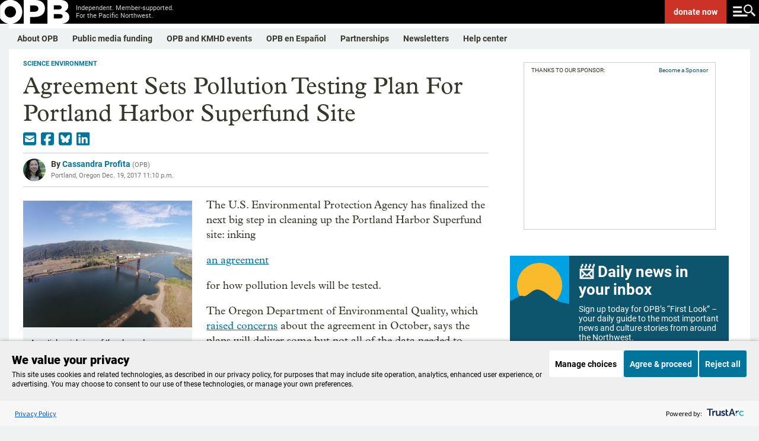

--- FILE ---
content_type: text/html; charset=utf-8
request_url: https://www.opb.org/news/article/new-agreement-sets-pollution-testing-plan-for-portland-harbor-superfund-site/
body_size: 44152
content:
<!DOCTYPE html><html lang="en"><head><script>window.dataLayer = 
          window.dataLayer || [];
          window.dataLayer.push({"content_provider":"OPB","content_group":"Science & Environment","series":"","author":"Cassandra Profita","duration":1030,"content_type":"template/article","tags":"Science & Environment | Environment | News | Water | Portland Harbor"});</script><script>(function(w,d,s,l,i){w[l]=w[l]||[];w[l].push({'gtm.start':
        new Date().getTime(),event:'gtm.js'});var f=d.getElementsByTagName(s)[0],
        j=d.createElement(s),dl=l!='dataLayer'?'&l='+l:'';j.async=true;j.src=
        'https://www.googletagmanager.com/gtm.js?id='+i+dl;f.parentNode.insertBefore(j,f);
        })(window,document,'script','dataLayer','GTM-WJZVPH');</script><title>Agreement Sets Pollution Testing Plan For Portland Harbor Superfund Site - OPB</title><meta property="og:url" content="https://www.opb.org/news/article/new-agreement-sets-pollution-testing-plan-for-portland-harbor-superfund-site/"/><meta property="og:title" content="Agreement Sets Pollution Testing Plan For Portland Harbor Superfund Site"/><meta property="og:image" content="https://opb-opb-prod.cdn.arcpublishing.com/resizer/v2/VAZ7QUZ66BFV7C36WYPLLRXT34.jpg?auth=0c26fbb2e7be95b57fbfd9ffdefdef8dd8fbbcf3545d7b89961c89e7ca59ea79&amp;width=1200&amp;height=675&amp;smart=true"/><meta property="og:description" content="The U.S. Environmental Protection Agency has finalized the next big step in cleaning up the Portland Harbor Superfund site: inking an agreement for how pollution levels will be tested."/><meta property="og:site_name" content="opb"/><meta property="og:type" content="article"/><meta name="twitter:title" content="Agreement Sets Pollution Testing Plan For Portland Harbor Superfund Site"/><meta name="twitter:url" content="https://www.opb.org/news/article/new-agreement-sets-pollution-testing-plan-for-portland-harbor-superfund-site/"/><meta name="twitter:image" content="https://opb-opb-prod.cdn.arcpublishing.com/resizer/v2/VAZ7QUZ66BFV7C36WYPLLRXT34.jpg?auth=0c26fbb2e7be95b57fbfd9ffdefdef8dd8fbbcf3545d7b89961c89e7ca59ea79&amp;width=1200&amp;height=675&amp;smart=true"/><meta name="twitter:card" content="summary_large_image"/><meta name="twitter:description" content="The U.S. Environmental Protection Agency has finalized the next big step in cleaning up the Portland Harbor Superfund site: inking an agreement for how pollution levels will be tested."/><meta property="page-type" content="Article"/><meta property="fb:app_id" content="1635670063409263"/><meta property="fb:pages" content="127822227267704"/><meta property="fb:pages" content="111249508913865"/><meta property="fb:pages" content="579165642143526"/><meta property="fb:pages" content="113050848721496"/><meta property="fb:pages" content="215427730440"/><meta property="fb:pages" content="21486761832"/><meta property="fb:pages" content="17790154938"/><meta name="apple-itunes-app" content="app-id=596183142, app-argument=https://www.opb.org/"/><script type="text/javascript">
    if (!Math.trunc) {
      Math.trunc = function (v) {
        return v < 0 ? Math.ceil(v) : Math.floor(v);
      };
    }

    if (!String.prototype.includes) {
      String.prototype.includes = function(search, start) {
        'use strict';
        if (typeof start !== 'number') {
          start = 0;
        }

        if (start + search.length > this.length) {
          return false;
        } else {
          return this.indexOf(search, start) !== -1;
        }
      };
    }

    // https://tc39.github.io/ecma262/#sec-array.prototype.findindex
    if (!Array.prototype.findIndex) {
      Object.defineProperty(Array.prototype, 'findIndex', {
        value: function(predicate) {
         // 1. Let O be ? ToObject(this value).
          if (this == null) {
            throw new TypeError('"this" is null or not defined');
          }

          var o = Object(this);

          // 2. Let len be ? ToLength(? Get(O, "length")).
          var len = o.length >>> 0;

          // 3. If IsCallable(predicate) is false, throw a TypeError exception.
          if (typeof predicate !== 'function') {
            throw new TypeError('predicate must be a function');
          }

          // 4. If thisArg was supplied, let T be thisArg; else let T be undefined.
          var thisArg = arguments[1];

          // 5. Let k be 0.
          var k = 0;

          // 6. Repeat, while k < len
          while (k < len) {
            // a. Let Pk be ! ToString(k).
            // b. Let kValue be ? Get(O, Pk).
            // c. Let testResult be ToBoolean(? Call(predicate, T, « kValue, k, O »)).
            // d. If testResult is true, return k.
            var kValue = o[k];
            if (predicate.call(thisArg, kValue, k, o)) {
              return k;
            }
            // e. Increase k by 1.
            k++;
          }

          // 7. Return -1.
          return -1;
        },
        configurable: true,
        writable: true
      });
    }

    // Production steps of ECMA-262, Edition 5, 15.4.4.18
    // Reference: http://es5.github.io/#x15.4.4.18
    if (!Array.prototype.forEach) {

      Array.prototype.forEach = function(callback/*, thisArg*/) {

        var T, k;

        if (this == null) {
          throw new TypeError('this is null or not defined');
        }

        // 1. Let O be the result of calling toObject() passing the
        // |this| value as the argument.
        var O = Object(this);

        // 2. Let lenValue be the result of calling the Get() internal
        // method of O with the argument "length".
        // 3. Let len be toUint32(lenValue).
        var len = O.length >>> 0;

        // 4. If isCallable(callback) is false, throw a TypeError exception.
        // See: http://es5.github.com/#x9.11
        if (typeof callback !== 'function') {
          throw new TypeError(callback + ' is not a function');
        }

        // 5. If thisArg was supplied, let T be thisArg; else let
        // T be undefined.
        if (arguments.length > 1) {
          T = arguments[1];
        }

        // 6. Let k be 0.
        k = 0;

        // 7. Repeat while k < len.
        while (k < len) {

          var kValue;

          // a. Let Pk be ToString(k).
          //    This is implicit for LHS operands of the in operator.
          // b. Let kPresent be the result of calling the HasProperty
          //    internal method of O with argument Pk.
          //    This step can be combined with c.
          // c. If kPresent is true, then
          if (k in O) {

            // i. Let kValue be the result of calling the Get internal
            // method of O with argument Pk.
            kValue = O[k];

            // ii. Call the Call internal method of callback with T as
            // the this value and argument list containing kValue, k, and O.
            callback.call(T, kValue, k, O);
          }
          // d. Increase k by 1.
          k++;
        }
        // 8. return undefined.
      };
    }

    if (window.NodeList && !NodeList.prototype.forEach) {
      NodeList.prototype.forEach = Array.prototype.forEach;
    }

    if ((!window.Symbol || !Symbol.hasInstance) && !String.prototype.startsWith) {
      // Polyfilling Symbol.hasInstance and String.prototype.startsWith from: https://polyfill.io/v3/polyfill.min.js?features=Symbol.hasInstance%2CString.prototype.startsWith
      (function(undefined) {function ArrayCreate(r){if(1/r==-Infinity&&(r=0),r>Math.pow(2,32)-1)throw new RangeError("Invalid array length");var n=[];return n.length=r,n}function Call(t,l){var n=arguments.length>2?arguments[2]:[];if(!1===IsCallable(t))throw new TypeError(Object.prototype.toString.call(t)+"is not a function.");return t.apply(l,n)}function CreateDataProperty(e,r,t){var a={value:t,writable:!0,enumerable:!0,configurable:!0};try{return Object.defineProperty(e,r,a),!0}catch(n){return!1}}function CreateDataPropertyOrThrow(t,r,o){var e=CreateDataProperty(t,r,o);if(!e)throw new TypeError("Cannot assign value `"+Object.prototype.toString.call(o)+"` to property `"+Object.prototype.toString.call(r)+"` on object `"+Object.prototype.toString.call(t)+"`");return e}function CreateMethodProperty(e,r,t){var a={value:t,writable:!0,enumerable:!1,configurable:!0};Object.defineProperty(e,r,a)}function Get(n,t){return n[t]}function HasProperty(n,r){return r in n}function IsArray(r){return"[object Array]"===Object.prototype.toString.call(r)}function IsCallable(n){return"function"==typeof n}function RequireObjectCoercible(e){if(null===e||e===undefined)throw TypeError();return e}function ToBoolean(o){return Boolean(o)}function ToInteger(n){var i=Number(n);return isNaN(i)?0:1/i===Infinity||1/i==-Infinity||i===Infinity||i===-Infinity?i:(i<0?-1:1)*Math.floor(Math.abs(i))}function ToLength(n){var t=ToInteger(n);return t<=0?0:Math.min(t,Math.pow(2,53)-1)}function ToObject(e){if(null===e||e===undefined)throw TypeError();return Object(e)}function GetV(t,e){return ToObject(t)[e]}function GetMethod(e,n){var r=GetV(e,n);if(null===r||r===undefined)return undefined;if(!1===IsCallable(r))throw new TypeError("Method not callable: "+n);return r}function Type(e){switch(typeof e){case"undefined":return"undefined";case"boolean":return"boolean";case"number":return"number";case"string":return"string";case"symbol":return"symbol";default:return null===e?"null":"Symbol"in this&&e instanceof this.Symbol?"symbol":"object"}}function GetPrototypeFromConstructor(t,o){var r=Get(t,"prototype");return"object"!==Type(r)&&(r=o),r}function OrdinaryCreateFromConstructor(r,e){var t=arguments[2]||{},o=GetPrototypeFromConstructor(r,e),a=Object.create(o);for(var n in t)Object.prototype.hasOwnProperty.call(t,n)&&Object.defineProperty(a,n,{configurable:!0,enumerable:!1,writable:!0,value:t[n]});return a}function IsConstructor(t){return"object"===Type(t)&&("function"==typeof t&&!!t.prototype)}function Construct(r){var t=arguments.length>2?arguments[2]:r,o=arguments.length>1?arguments[1]:[];if(!IsConstructor(r))throw new TypeError("F must be a constructor.");if(!IsConstructor(t))throw new TypeError("newTarget must be a constructor.");if(t===r)return new(Function.prototype.bind.apply(r,[null].concat(o)));var n=OrdinaryCreateFromConstructor(t,Object.prototype);return Call(r,n,o)}function ArraySpeciesCreate(r,e){if(1/e==-Infinity&&(e=0),!1===IsArray(r))return ArrayCreate(e);var t=Get(r,"constructor");if("object"===Type(t)&&null===(t="Symbol"in this&&"species"in this.Symbol?Get(t,this.Symbol.species):undefined)&&(t=undefined),t===undefined)return ArrayCreate(e);if(!IsConstructor(t))throw new TypeError("C must be a constructor");return Construct(t,[e])}function IsRegExp(e){if("object"!==Type(e))return!1;var t="Symbol"in this&&"match"in this.Symbol?Get(e,this.Symbol.match):undefined;if(t!==undefined)return ToBoolean(t);try{var n=e.lastIndex;return e.lastIndex=0,RegExp.prototype.exec.call(e),!0}catch(r){}finally{e.lastIndex=n}return!1}function OrdinaryToPrimitive(r,t){if("string"===t)var e=["toString","valueOf"];else e=["valueOf","toString"];for(var i=0;i<e.length;++i){var n=e[i],a=Get(r,n);if(IsCallable(a)){var o=Call(a,r);if("object"!==Type(o))return o}}throw new TypeError("Cannot convert to primitive.")}function ToPrimitive(e){var t=arguments.length>1?arguments[1]:undefined;if("object"===Type(e)){if(arguments.length<2)var i="default";else t===String?i="string":t===Number&&(i="number");var r="function"==typeof this.Symbol&&"symbol"==typeof this.Symbol.toPrimitive?GetMethod(e,this.Symbol.toPrimitive):undefined;if(r!==undefined){var n=Call(r,e,[i]);if("object"!==Type(n))return n;throw new TypeError("Cannot convert exotic object to primitive.")}return"default"===i&&(i="number"),OrdinaryToPrimitive(e,i)}return e}function ToString(t){switch(Type(t)){case"symbol":throw new TypeError("Cannot convert a Symbol value to a string");case"object":return ToString(ToPrimitive(t,"string"));default:return String(t)}}CreateMethodProperty(String.prototype,"startsWith",function t(e){"use strict";var r=arguments.length>1?arguments[1]:undefined,n=RequireObjectCoercible(this),i=ToString(n);if(IsRegExp(e))throw new TypeError("First argument to String.prototype.startsWith must not be a regular expression");var o=ToString(e),s=ToInteger(r),a=i.length,g=Math.min(Math.max(s,0),a);return!(o.length+g>a)&&0===i.substr(g).indexOf(e)});!function(t,r,n){"use strict";var e,o=0,u=""+Math.random(),l="__symbol:",c=l.length,a="__symbol@@"+u,i="defineProperty",f="defineProperties",s="getOwnPropertyNames",v="getOwnPropertyDescriptor",b="propertyIsEnumerable",h=t.prototype,y=h.hasOwnProperty,m=h[b],p=h.toString,g=Array.prototype.concat,w=t.getOwnPropertyNames?t.getOwnPropertyNames(window):[],d=t[s],S=function L(t){if("[object Window]"===p.call(t))try{return d(t)}catch(r){return g.call([],w)}return d(t)},P=t[v],j=t.create,O=t.keys,E=t.freeze||t,N=t[i],_=t[f],k=P(t,s),T=function(t,r,n){if(!y.call(t,a))try{N(t,a,{enumerable:!1,configurable:!1,writable:!1,value:{}})}catch(e){t[a]={}}t[a]["@@"+r]=n},z=function(t,r){var n=j(t);return S(r).forEach(function(t){M.call(r,t)&&G(n,t,r[t])}),n},A=function(t){var r=j(t);return r.enumerable=!1,r},D=function Q(){},F=function(t){return t!=a&&!y.call(x,t)},I=function(t){return t!=a&&y.call(x,t)},M=function R(t){var r=""+t;return I(r)?y.call(this,r)&&this[a]["@@"+r]:m.call(this,t)},W=function(r){var n={enumerable:!1,configurable:!0,get:D,set:function(t){e(this,r,{enumerable:!1,configurable:!0,writable:!0,value:t}),T(this,r,!0)}};try{N(h,r,n)}catch(o){h[r]=n.value}return E(x[r]=N(t(r),"constructor",B))},q=function U(){var t=arguments[0];if(this instanceof U)throw new TypeError("Symbol is not a constructor");return W(l.concat(t||"",u,++o))},x=j(null),B={value:q},C=function(t){return x[t]},G=function V(t,r,n){var o=""+r;return I(o)?(e(t,o,n.enumerable?A(n):n),T(t,o,!!n.enumerable)):N(t,r,n),t},H=function(t){return function(r){return y.call(t,a)&&y.call(t[a],"@@"+r)}},J=function X(t){return S(t).filter(t===h?H(t):I).map(C)};k.value=G,N(t,i,k),k.value=J,N(t,"getOwnPropertySymbols",k),k.value=function Y(t){return S(t).filter(F)},N(t,s,k),k.value=function Z(t,r){var n=J(r);return n.length?O(r).concat(n).forEach(function(n){M.call(r,n)&&G(t,n,r[n])}):_(t,r),t},N(t,f,k),k.value=M,N(h,b,k),k.value=q,N(n,"Symbol",k),k.value=function(t){var r=l.concat(l,t,u);return r in h?x[r]:W(r)},N(q,"for",k),k.value=function(t){if(F(t))throw new TypeError(t+" is not a symbol");return y.call(x,t)?t.slice(2*c,-u.length):void 0},N(q,"keyFor",k),k.value=function $(t,r){var n=P(t,r);return n&&I(r)&&(n.enumerable=M.call(t,r)),n},N(t,v,k),k.value=function(t,r){return 1===arguments.length||void 0===r?j(t):z(t,r)},N(t,"create",k);var K=null===function(){return this}.call(null);k.value=K?function(){var t=p.call(this);return"[object String]"===t&&I(this)?"[object Symbol]":t}:function(){if(this===window)return"[object Null]";var t=p.call(this);return"[object String]"===t&&I(this)?"[object Symbol]":t},N(h,"toString",k),e=function(t,r,n){var e=P(h,r);delete h[r],N(t,r,n),t!==h&&N(h,r,e)}}(Object,0,this);Object.defineProperty(Symbol,"hasInstance",{value:Symbol("hasInstance")});}).call('object' === typeof window && window || 'object' === typeof self && self || 'object' === typeof global && global || {});
    }

    (function(undefined) {function Call(t,l){var n=arguments.length>2?arguments[2]:[];if(!1===IsCallable(t))throw new TypeError(Object.prototype.toString.call(t)+"is not a function.");return t.apply(l,n)}function CreateMethodProperty(e,r,t){var a={value:t,writable:!0,enumerable:!1,configurable:!0};Object.defineProperty(e,r,a)}function Get(n,t){return n[t]}function HasProperty(n,r){return r in n}function IsArray(r){return"[object Array]"===Object.prototype.toString.call(r)}function IsCallable(n){return"function"==typeof n}function ToInteger(n){var i=Number(n);return isNaN(i)?0:1/i===Infinity||1/i==-Infinity||i===Infinity||i===-Infinity?i:(i<0?-1:1)*Math.floor(Math.abs(i))}function ToLength(n){var t=ToInteger(n);return t<=0?0:Math.min(t,Math.pow(2,53)-1)}function ToObject(e){if(null===e||e===undefined)throw TypeError();return Object(e)}function GetV(t,e){return ToObject(t)[e]}function GetMethod(e,n){var r=GetV(e,n);if(null===r||r===undefined)return undefined;if(!1===IsCallable(r))throw new TypeError("Method not callable: "+n);return r}function Type(e){switch(typeof e){case"undefined":return"undefined";case"boolean":return"boolean";case"number":return"number";case"string":return"string";case"symbol":return"symbol";default:return null===e?"null":"Symbol"in this&&e instanceof this.Symbol?"symbol":"object"}}function OrdinaryToPrimitive(r,t){if("string"===t)var e=["toString","valueOf"];else e=["valueOf","toString"];for(var i=0;i<e.length;++i){var n=e[i],a=Get(r,n);if(IsCallable(a)){var o=Call(a,r);if("object"!==Type(o))return o}}throw new TypeError("Cannot convert to primitive.")}function ToPrimitive(e){var t=arguments.length>1?arguments[1]:undefined;if("object"===Type(e)){if(arguments.length<2)var i="default";else t===String?i="string":t===Number&&(i="number");var r="function"==typeof this.Symbol&&"symbol"==typeof this.Symbol.toPrimitive?GetMethod(e,this.Symbol.toPrimitive):undefined;if(r!==undefined){var n=Call(r,e,[i]);if("object"!==Type(n))return n;throw new TypeError("Cannot convert exotic object to primitive.")}return"default"===i&&(i="number"),OrdinaryToPrimitive(e,i)}return e}function ToString(t){switch(Type(t)){case"symbol":throw new TypeError("Cannot convert a Symbol value to a string");case"object":return ToString(ToPrimitive(t,"string"));default:return String(t)}}!function(e){"use strict";function t(t){return!!t&&("Symbol"in e&&"iterator"in e.Symbol&&"function"==typeof t[Symbol.iterator]||!!Array.isArray(t))}function n(e){return"from"in Array?Array.from(e):Array.prototype.slice.call(e)}!function(){function r(e){var t="",n=!0;return e.forEach(function(e){var r=encodeURIComponent(e.name),a=encodeURIComponent(e.value);n||(t+="&"),t+=r+"="+a,n=!1}),t.replace(/%20/g,"+")}function a(e,t){var n=e.split("&");t&&-1===n[0].indexOf("=")&&(n[0]="="+n[0]);var r=[];n.forEach(function(e){if(0!==e.length){var t=e.indexOf("=");if(-1!==t)var n=e.substring(0,t),a=e.substring(t+1);else n=e,a="";n=n.replace(/\+/g," "),a=a.replace(/\+/g," "),r.push({name:n,value:a})}});var a=[];return r.forEach(function(e){a.push({name:decodeURIComponent(e.name),value:decodeURIComponent(e.value)})}),a}function i(e){if(c)return new s(e);var t=document.createElement("a");return t.href=e,t}function o(e){var i=this;this._list=[],e===undefined||null===e||(e instanceof o?this._list=a(String(e)):"object"==typeof e&&t(e)?n(e).forEach(function(e){if(!t(e))throw TypeError();var r=n(e);if(2!==r.length)throw TypeError();i._list.push({name:String(r[0]),value:String(r[1])})}):"object"==typeof e&&e?Object.keys(e).forEach(function(t){i._list.push({name:String(t),value:String(e[t])})}):(e=String(e),"?"===e.substring(0,1)&&(e=e.substring(1)),this._list=a(e))),this._url_object=null,this._setList=function(e){u||(i._list=e)};var u=!1;this._update_steps=function(){u||(u=!0,i._url_object&&("about:"===i._url_object.protocol&&-1!==i._url_object.pathname.indexOf("?")&&(i._url_object.pathname=i._url_object.pathname.split("?")[0]),i._url_object.search=r(i._list),u=!1))}}function u(e,t){var n=0;this.next=function(){if(n>=e.length)return{done:!0,value:undefined};var r=e[n++];return{done:!1,value:"key"===t?r.name:"value"===t?r.value:[r.name,r.value]}}}function l(t,n){function r(){var e=l.href.replace(/#$|\?$|\?(?=#)/g,"");l.href!==e&&(l.href=e)}function u(){m._setList(l.search?a(l.search.substring(1)):[]),m._update_steps()}if(!(this instanceof e.URL))throw new TypeError("Failed to construct 'URL': Please use the 'new' operator.");n&&(t=function(){if(c)return new s(t,n).href;var e;try{var r;if("[object OperaMini]"===Object.prototype.toString.call(window.operamini)?(e=document.createElement("iframe"),e.style.display="none",document.documentElement.appendChild(e),r=e.contentWindow.document):document.implementation&&document.implementation.createHTMLDocument?r=document.implementation.createHTMLDocument(""):document.implementation&&document.implementation.createDocument?(r=document.implementation.createDocument("http://www.w3.org/1999/xhtml","html",null),r.documentElement.appendChild(r.createElement("head")),r.documentElement.appendChild(r.createElement("body"))):window.ActiveXObject&&(r=new window.ActiveXObject("htmlfile"),r.write("<head></head><body></body>"),r.close()),!r)throw Error("base not supported");var a=r.createElement("base");a.href=n,r.getElementsByTagName("head")[0].appendChild(a);var i=r.createElement("a");return i.href=t,i.href}finally{e&&e.parentNode.removeChild(e)}}());var l=i(t||""),f=function(){if(!("defineProperties"in Object))return!1;try{var e={};return Object.defineProperties(e,{prop:{get:function(){return!0}}}),e.prop}catch(t){return!1}}(),h=f?this:document.createElement("a"),m=new o(l.search?l.search.substring(1):null);return m._url_object=h,Object.defineProperties(h,{href:{get:function(){return l.href},set:function(e){l.href=e,r(),u()},enumerable:!0,configurable:!0},origin:{get:function(){return"origin"in l?l.origin:this.protocol+"//"+this.host},enumerable:!0,configurable:!0},protocol:{get:function(){return l.protocol},set:function(e){l.protocol=e},enumerable:!0,configurable:!0},username:{get:function(){return l.username},set:function(e){l.username=e},enumerable:!0,configurable:!0},password:{get:function(){return l.password},set:function(e){l.password=e},enumerable:!0,configurable:!0},host:{get:function(){var e={"http:":/:80$/,"https:":/:443$/,"ftp:":/:21$/}[l.protocol];return e?l.host.replace(e,""):l.host},set:function(e){l.host=e},enumerable:!0,configurable:!0},hostname:{get:function(){return l.hostname},set:function(e){l.hostname=e},enumerable:!0,configurable:!0},port:{get:function(){return l.port},set:function(e){l.port=e},enumerable:!0,configurable:!0},pathname:{get:function(){return"/"!==l.pathname.charAt(0)?"/"+l.pathname:l.pathname},set:function(e){l.pathname=e},enumerable:!0,configurable:!0},search:{get:function(){return l.search},set:function(e){l.search!==e&&(l.search=e,r(),u())},enumerable:!0,configurable:!0},searchParams:{get:function(){return m},enumerable:!0,configurable:!0},hash:{get:function(){return l.hash},set:function(e){l.hash=e,r()},enumerable:!0,configurable:!0},toString:{value:function(){return l.toString()},enumerable:!1,configurable:!0},valueOf:{value:function(){return l.valueOf()},enumerable:!1,configurable:!0}}),h}var c,s=e.URL;try{if(s){if("searchParams"in(c=new e.URL("http://example.com"))){var f=new l("http://example.com");if(f.search="a=1&b=2","http://example.com/?a=1&b=2"===f.href&&(f.search="","http://example.com/"===f.href))return}"href"in c||(c=undefined),c=undefined}}catch(m){}if(Object.defineProperties(o.prototype,{append:{value:function(e,t){this._list.push({name:e,value:t}),this._update_steps()},writable:!0,enumerable:!0,configurable:!0},"delete":{value:function(e){for(var t=0;t<this._list.length;)this._list[t].name===e?this._list.splice(t,1):++t;this._update_steps()},writable:!0,enumerable:!0,configurable:!0},get:{value:function(e){for(var t=0;t<this._list.length;++t)if(this._list[t].name===e)return this._list[t].value;return null},writable:!0,enumerable:!0,configurable:!0},getAll:{value:function(e){for(var t=[],n=0;n<this._list.length;++n)this._list[n].name===e&&t.push(this._list[n].value);return t},writable:!0,enumerable:!0,configurable:!0},has:{value:function(e){for(var t=0;t<this._list.length;++t)if(this._list[t].name===e)return!0;return!1},writable:!0,enumerable:!0,configurable:!0},set:{value:function(e,t){for(var n=!1,r=0;r<this._list.length;)this._list[r].name===e?n?this._list.splice(r,1):(this._list[r].value=t,n=!0,++r):++r;n||this._list.push({name:e,value:t}),this._update_steps()},writable:!0,enumerable:!0,configurable:!0},entries:{value:function(){return new u(this._list,"key+value")},writable:!0,enumerable:!0,configurable:!0},keys:{value:function(){return new u(this._list,"key")},writable:!0,enumerable:!0,configurable:!0},values:{value:function(){return new u(this._list,"value")},writable:!0,enumerable:!0,configurable:!0},forEach:{value:function(e){var t=arguments.length>1?arguments[1]:undefined;this._list.forEach(function(n){e.call(t,n.value,n.name)})},writable:!0,enumerable:!0,configurable:!0},toString:{value:function(){return r(this._list)},writable:!0,enumerable:!1,configurable:!0}}),"Symbol"in e&&"iterator"in e.Symbol&&(Object.defineProperty(o.prototype,e.Symbol.iterator,{value:o.prototype.entries,writable:!0,enumerable:!0,configurable:!0}),Object.defineProperty(u.prototype,e.Symbol.iterator,{value:function(){return this},writable:!0,enumerable:!0,configurable:!0})),s)for(var h in s)s.hasOwnProperty(h)&&"function"==typeof s[h]&&(l[h]=s[h]);e.URL=l,e.URLSearchParams=o}(),function(){if("1"!==new e.URLSearchParams([["a",1]]).get("a")||"1"!==new e.URLSearchParams({a:1}).get("a")){var r=e.URLSearchParams;e.URLSearchParams=function(e){if(e&&"object"==typeof e&&t(e)){var a=new r;return n(e).forEach(function(e){if(!t(e))throw TypeError();var r=n(e);if(2!==r.length)throw TypeError();a.append(r[0],r[1])}),a}return e&&"object"==typeof e?(a=new r,Object.keys(e).forEach(function(t){a.set(t,e[t])}),a):new r(e)}}}()}(self);}).call('object' === typeof window && window || 'object' === typeof self && self || 'object' === typeof global && global || {});

    document.createElement("picture");
    </script><script type="application/javascript" id="polyfill-script">if(!Array.prototype.includes||!(window.Object && window.Object.assign)||!window.Promise||!window.Symbol||!window.fetch){document.write('<script type="application/javascript" src="/pf/dist/engine/polyfill.js?d=200&mxId=00000000" defer=""><\/script>')}</script><script id="fusion-engine-react-script" type="application/javascript" src="/pf/dist/engine/react.js?d=200&amp;mxId=00000000" defer=""></script><script id="fusion-engine-combinations-script" type="application/javascript" src="/pf/dist/components/combinations/default.js?d=200&amp;mxId=00000000" defer=""></script><link id="fusion-template-styles" rel="stylesheet" type="text/css" href="/pf/dist/components/combinations/default.css?d=200&amp;mxId=00000000"/><meta name="viewport" content="width=device-width, initial-scale=1"/><link rel="stylesheet" href="/pf/resources/dist/opb/css/style.css?d=200"/><link rel="icon" type="image/x-icon" href="https://www.opb.org/favicon.ico"/><link rel="canonical" href="https://www.opb.org/news/article/new-agreement-sets-pollution-testing-plan-for-portland-harbor-superfund-site/"/><script type="application/ld+json">{"@context":"http://schema.org","@type":"NewsArticle","mainEntityOfPage":{"@type":"WebPage","@id":"https://www.opb.org/news/article/new-agreement-sets-pollution-testing-plan-for-portland-harbor-superfund-site/"},"headline":"Agreement Sets Pollution Testing Plan For Portland Harbor Superfund Site","description":"The U.S. Environmental Protection Agency has finalized the next big step in cleaning up the Portland Harbor Superfund site: inking an agreement for how pollution levels will be tested.","datePublished":"2017-12-19T23:10:00Z","dateModified":"2020-06-02T18:46:50.533Z","author":{"@type":"Person","name":"Cassandra Profita"},"publisher":{"@type":"Organization","name":"OPB","logo":{"@type":"ImageObject","url":"https://www.opb.org/pf/resources/images/opb/opb-jsonld.png","width":182,"height":60}},"image":["https://opb-opb-prod.cdn.arcpublishing.com/resizer/v2/VAZ7QUZ66BFV7C36WYPLLRXT34.jpg?auth=0c26fbb2e7be95b57fbfd9ffdefdef8dd8fbbcf3545d7b89961c89e7ca59ea79&width=1200&height=675&smart=true","https://opb-opb-prod.cdn.arcpublishing.com/resizer/v2/VAZ7QUZ66BFV7C36WYPLLRXT34.jpg?auth=0c26fbb2e7be95b57fbfd9ffdefdef8dd8fbbcf3545d7b89961c89e7ca59ea79&width=1440&height=810&smart=true"]}</script><meta name="datePublished" content="2017-12-19"/><meta name="story_id" content="E2KKDVJ4XFCRNOAGSI6PCNV7LE"/><meta name="has_audio" content="0"/><meta name="programs" content=""/><meta name="category" content="Science &amp; Environment | Environment | News | Water | Portland Harbor"/><meta name="keywords" content="Science &amp; Environment | Environment | News | Water | Portland Harbor"/><meta name="wordCount" content="1030"/><script type="text/javascript" async="" src="https://consent.trustarc.com/v2/notice/qaomny"></script><link rel="preconnect" href="https://dev.visualwebsiteoptimizer.com"/><script type="text/javascript" id="vwoCode">window._vwo_code || (function() {
          var account_id=1084215,
          version=2.1,
          settings_tolerance=2000,
          hide_element='body',  
          hide_element_style = 'opacity:0 !important;filter:alpha(opacity=0) !important;background:none !important;transition:none !important;',
          /* DO NOT EDIT BELOW THIS LINE */
          f=false,w=window,d=document,v=d.querySelector('#vwoCode'),cK='_vwo_'+account_id+'_settings',cc={};try{var c=JSON.parse(localStorage.getItem('_vwo_'+account_id+'_config'));cc=c&&typeof c==='object'?c:{}}catch(e){}var stT=cc.stT==='session'?w.sessionStorage:w.localStorage;code={nonce:v&&v.nonce,library_tolerance:function(){return typeof library_tolerance!=='undefined'?library_tolerance:undefined},settings_tolerance:function(){return cc.sT||settings_tolerance},hide_element_style:function(){return'{'+(cc.hES||hide_element_style)+'}'},hide_element:function(){if(performance.getEntriesByName('first-contentful-paint')[0]){return''}return typeof cc.hE==='string'?cc.hE:hide_element},getVersion:function(){return version},finish:function(e){if(!f){f=true;var t=d.getElementById('_vis_opt_path_hides');if(t)t.parentNode.removeChild(t);if(e)(new Image).src='https://dev.visualwebsiteoptimizer.com/ee.gif?a='+account_id+e}},finished:function(){return f},addScript:function(e){var t=d.createElement('script');t.type='text/javascript';if(e.src){t.src=e.src}else{t.text=e.text}v&&t.setAttribute('nonce',v.nonce);d.getElementsByTagName('head')[0].appendChild(t)},load:function(e,t){var n=this.getSettings(),i=d.createElement('script'),r=this;t=t||{};if(n){i.textContent=n;d.getElementsByTagName('head')[0].appendChild(i);if(!w.VWO||VWO.caE){stT.removeItem(cK);r.load(e)}}else{var o=new XMLHttpRequest;o.open('GET',e,true);o.withCredentials=!t.dSC;o.responseType=t.responseType||'text';o.onload=function(){if(t.onloadCb){return t.onloadCb(o,e)}if(o.status===200||o.status===304){_vwo_code.addScript({text:o.responseText})}else{_vwo_code.finish('&e=loading_failure:'+e)}};o.onerror=function(){if(t.onerrorCb){return t.onerrorCb(e)}_vwo_code.finish('&e=loading_failure:'+e)};o.send()}},getSettings:function(){try{var e=stT.getItem(cK);if(!e){return}e=JSON.parse(e);if(Date.now()>e.e){stT.removeItem(cK);return}return e.s}catch(e){return}},init:function(){if(d.URL.indexOf('__vwo_disable__')>-1)return;var e=this.settings_tolerance();w._vwo_settings_timer=setTimeout(function(){_vwo_code.finish();stT.removeItem(cK)},e);var t;if(this.hide_element()!=='body'){t=d.createElement('style');var n=this.hide_element(),i=n?n+this.hide_element_style():'',r=d.getElementsByTagName('head')[0];t.setAttribute('id','_vis_opt_path_hides');v&&t.setAttribute('nonce',v.nonce);t.setAttribute('type','text/css');if(t.styleSheet)t.styleSheet.cssText=i;else t.appendChild(d.createTextNode(i));r.appendChild(t)}else{t=d.getElementsByTagName('head')[0];var i=d.createElement('div');i.style.cssText='z-index: 2147483647 !important;position: fixed !important;left: 0 !important;top: 0 !important;width: 100% !important;height: 100% !important;background: white !important;display: block !important;';i.setAttribute('id','_vis_opt_path_hides');i.classList.add('_vis_hide_layer');t.parentNode.insertBefore(i,t.nextSibling)}var o=window._vis_opt_url||d.URL,s='https://dev.visualwebsiteoptimizer.com/j.php?a='+account_id+'&u='+encodeURIComponent(o)+'&vn='+version;if(w.location.search.indexOf('_vwo_xhr')!==-1){this.addScript({src:s})}else{this.load(s+'&x=true')}}};w._vwo_code=code;code.init();})();</script>
<script>(window.BOOMR_mq=window.BOOMR_mq||[]).push(["addVar",{"rua.upush":"false","rua.cpush":"false","rua.upre":"false","rua.cpre":"false","rua.uprl":"false","rua.cprl":"false","rua.cprf":"false","rua.trans":"","rua.cook":"false","rua.ims":"false","rua.ufprl":"false","rua.cfprl":"false","rua.isuxp":"false","rua.texp":"norulematch","rua.ceh":"false","rua.ueh":"false","rua.ieh.st":"0"}]);</script>
                              <script>!function(e){var n="https://s.go-mpulse.net/boomerang/";if("False"=="True")e.BOOMR_config=e.BOOMR_config||{},e.BOOMR_config.PageParams=e.BOOMR_config.PageParams||{},e.BOOMR_config.PageParams.pci=!0,n="https://s2.go-mpulse.net/boomerang/";if(window.BOOMR_API_key="LMCSE-ANKAX-2ECXU-27BW6-DEWG7",function(){function e(){if(!o){var e=document.createElement("script");e.id="boomr-scr-as",e.src=window.BOOMR.url,e.async=!0,i.parentNode.appendChild(e),o=!0}}function t(e){o=!0;var n,t,a,r,d=document,O=window;if(window.BOOMR.snippetMethod=e?"if":"i",t=function(e,n){var t=d.createElement("script");t.id=n||"boomr-if-as",t.src=window.BOOMR.url,BOOMR_lstart=(new Date).getTime(),e=e||d.body,e.appendChild(t)},!window.addEventListener&&window.attachEvent&&navigator.userAgent.match(/MSIE [67]\./))return window.BOOMR.snippetMethod="s",void t(i.parentNode,"boomr-async");a=document.createElement("IFRAME"),a.src="about:blank",a.title="",a.role="presentation",a.loading="eager",r=(a.frameElement||a).style,r.width=0,r.height=0,r.border=0,r.display="none",i.parentNode.appendChild(a);try{O=a.contentWindow,d=O.document.open()}catch(_){n=document.domain,a.src="javascript:var d=document.open();d.domain='"+n+"';void(0);",O=a.contentWindow,d=O.document.open()}if(n)d._boomrl=function(){this.domain=n,t()},d.write("<bo"+"dy onload='document._boomrl();'>");else if(O._boomrl=function(){t()},O.addEventListener)O.addEventListener("load",O._boomrl,!1);else if(O.attachEvent)O.attachEvent("onload",O._boomrl);d.close()}function a(e){window.BOOMR_onload=e&&e.timeStamp||(new Date).getTime()}if(!window.BOOMR||!window.BOOMR.version&&!window.BOOMR.snippetExecuted){window.BOOMR=window.BOOMR||{},window.BOOMR.snippetStart=(new Date).getTime(),window.BOOMR.snippetExecuted=!0,window.BOOMR.snippetVersion=12,window.BOOMR.url=n+"LMCSE-ANKAX-2ECXU-27BW6-DEWG7";var i=document.currentScript||document.getElementsByTagName("script")[0],o=!1,r=document.createElement("link");if(r.relList&&"function"==typeof r.relList.supports&&r.relList.supports("preload")&&"as"in r)window.BOOMR.snippetMethod="p",r.href=window.BOOMR.url,r.rel="preload",r.as="script",r.addEventListener("load",e),r.addEventListener("error",function(){t(!0)}),setTimeout(function(){if(!o)t(!0)},3e3),BOOMR_lstart=(new Date).getTime(),i.parentNode.appendChild(r);else t(!1);if(window.addEventListener)window.addEventListener("load",a,!1);else if(window.attachEvent)window.attachEvent("onload",a)}}(),"".length>0)if(e&&"performance"in e&&e.performance&&"function"==typeof e.performance.setResourceTimingBufferSize)e.performance.setResourceTimingBufferSize();!function(){if(BOOMR=e.BOOMR||{},BOOMR.plugins=BOOMR.plugins||{},!BOOMR.plugins.AK){var n=""=="true"?1:0,t="",a="cj2z2wqxzcoio2ly4kiq-f-1888c5337-clientnsv4-s.akamaihd.net",i="false"=="true"?2:1,o={"ak.v":"39","ak.cp":"921305","ak.ai":parseInt("590344",10),"ak.ol":"0","ak.cr":9,"ak.ipv":4,"ak.proto":"h2","ak.rid":"30408d11","ak.r":44268,"ak.a2":n,"ak.m":"dscr","ak.n":"ff","ak.bpcip":"18.117.157.0","ak.cport":59672,"ak.gh":"23.192.164.136","ak.quicv":"","ak.tlsv":"tls1.3","ak.0rtt":"","ak.0rtt.ed":"","ak.csrc":"-","ak.acc":"","ak.t":"1769530001","ak.ak":"hOBiQwZUYzCg5VSAfCLimQ==xSc/++xHwwU7i+mmnNdQ7euc62U0azfh5jhN+y5ifhrWPGayGtOUVac5nef0d9+Pu/7C+9Mu/q/UchbEhp5x/Tie4/pvZvDbPeIPttGjAEBNviAopi/FhyrBZ9IydoD5hebal9WUXIfLqtGmFeOPoI04mTWDmByASWa/YYiblcD8bxxKU4bBHJGD2ePr248ToLEi/LaSidNgAw8cP4PXitXRsZrbUpb+JJgv6NdLl9Uh0TsBMheV+QV+ZZMMiOgb8YrGJp9SkBV6ejYRV09K6c/AZdoT5lkT5yWwOD60CfTrLSzjtYuWCn5KkPtwEX5r4eGKwIfa/V9UeKII7RgaBiZonZ8oINozFbdPfmei4WQGBz7RqiVoQe8d0TWggIo2dLf4vjPT0mzGUdtdgmysE3LY/9hzIFkC0V1vpGF+atQ=","ak.pv":"85","ak.dpoabenc":"","ak.tf":i};if(""!==t)o["ak.ruds"]=t;var r={i:!1,av:function(n){var t="http.initiator";if(n&&(!n[t]||"spa_hard"===n[t]))o["ak.feo"]=void 0!==e.aFeoApplied?1:0,BOOMR.addVar(o)},rv:function(){var e=["ak.bpcip","ak.cport","ak.cr","ak.csrc","ak.gh","ak.ipv","ak.m","ak.n","ak.ol","ak.proto","ak.quicv","ak.tlsv","ak.0rtt","ak.0rtt.ed","ak.r","ak.acc","ak.t","ak.tf"];BOOMR.removeVar(e)}};BOOMR.plugins.AK={akVars:o,akDNSPreFetchDomain:a,init:function(){if(!r.i){var e=BOOMR.subscribe;e("before_beacon",r.av,null,null),e("onbeacon",r.rv,null,null),r.i=!0}return this},is_complete:function(){return!0}}}}()}(window);</script></head><body class="background_site"><noscript><iframe src="https://www.googletagmanager.com/ns.html?id=GTM-WJZVPH" height="0" width="0" style="display:none;visibility:hidden"></iframe></noscript><div id="fusion-app"><nav class="width_full"><div class="global-header | color_white background_black flex width_full"><div class="header-logo height_full"><a href="/" class="header-logo align_center flex height_full background_black"><img class="" width="100%" src="/pf/resources/images/opb/opb-logo-white.svg?d=200" alt="Oregon Public Broadcasting"/></a></div><p class="hidden--mobile text align_center color_mgray flex f_primary">Independent. Member-supported.<br/>For the Pacific Northwest.</p><p class="hidden--tablet text align_center color_mgray flex f_primary">Independent.<br/>Member-supported.</p><div class="flex justify_end width_full"><div class="contribute align_center flex pointer"><a href="https://www.opb.org/give/" class="align_center color_white background_red flex height_full f_primary f_bold f_s_xs">donate<span class="hidden--mobile"> now</span></a></div><button class="burger background_black pointer width_50 closed"><img alt="Menu" class="height_full" width="49px" src="/pf/resources/images/search-burger.svg?d=200"/></button></div><div class="h_nav_container"></div></div></nav><article class="opb-grid row background_white"><aside class="top | col desktop-12 tablet-12 mobile-12"><div class="itn_box | row f_s_xs f_primary height_35 background_lgray m_top-xxs m_bottom-xxs--mobile"><div class="itn_links | row overflow_scroll"><div class="itn_link | inline_block line_h_35 text_no-linebreak p_left-xs"><a class="color_dgray f_bold" href="https://www.opb.org/about/">About OPB</a></div><div class="itn_link | inline_block line_h_35 text_no-linebreak p_left-xs"><a class="color_dgray f_bold" href="https://www.opb.org/federal-funding/">Public media funding</a></div><div class="itn_link | inline_block line_h_35 text_no-linebreak p_left-xs"><a class="color_dgray f_bold" href="https://www.opb.org/promotions/events/">OPB and KMHD events </a></div><div class="itn_link | inline_block line_h_35 text_no-linebreak p_left-xs"><a class="color_dgray f_bold" href="https://www.opb.org/espanol/">OPB en Español</a></div><div class="itn_link | inline_block line_h_35 text_no-linebreak p_left-xs"><a class="color_dgray f_bold" href="https://www.opb.org/partnerships/">Partnerships</a></div><div class="itn_link | inline_block line_h_35 text_no-linebreak p_left-xs"><a class="color_dgray f_bold" href="https://www.opb.org/newsletter/">Newsletters</a></div><div class="itn_link | inline_block line_h_35 text_no-linebreak p_left-xs"><a class="color_dgray f_bold" href="https://opb2.my.site.com/Help/s/contactsupport">Help center</a></div></div><div class="gradient | inline_block height_35 width_75px absolute_right hidden--desktop"></div></div></aside><div class="article | row col desktop-8 tablet-12 mobile-12"><div class="col desktop-12 tablet-12 mobile-12"><div class="article-header"><h3 class="article-header__kicker | f_s_xxs f_primary f_bold uppercase m-none p_vertical-xxs"><a href="https://www.opb.org/science_environment/" class="color_dgray">science environment</a></h3><h1 class="m-none color_dgray article-header__headline p_bottom-xxs">Agreement Sets Pollution Testing Plan For Portland Harbor Superfund Site</h1><div class="p_bottom-xxs "><span class=""><a class="pointer m_right-xxs f_s_lg share_platform" href="mailto:?subject=Agreement Sets Pollution Testing Plan For Portland Harbor Superfund Site&amp;body=https://www.opb.org/news/article/new-agreement-sets-pollution-testing-plan-for-portland-harbor-superfund-site/" aria-label="share by email" target="_blank" rel="noopener noreferrer"><svg aria-hidden="true" focusable="false" data-prefix="fas" data-icon="square-envelope" class="svg-inline--fa fa-square-envelope " role="img" xmlns="http://www.w3.org/2000/svg" viewBox="0 0 448 512"><path fill="currentColor" d="M64 32C28.7 32 0 60.7 0 96L0 416c0 35.3 28.7 64 64 64l320 0c35.3 0 64-28.7 64-64l0-320c0-35.3-28.7-64-64-64L64 32zM218 271.7L64.2 172.4C66 156.4 79.5 144 96 144l256 0c16.5 0 30 12.4 31.8 28.4L230 271.7c-1.8 1.2-3.9 1.8-6 1.8s-4.2-.6-6-1.8zm29.4 26.9L384 210.4 384 336c0 17.7-14.3 32-32 32L96 368c-17.7 0-32-14.3-32-32l0-125.6 136.6 88.2c7 4.5 15.1 6.9 23.4 6.9s16.4-2.4 23.4-6.9z"></path></svg></a><a class="pointer m_right-xxs f_s_lg share_platform" href="https://www.facebook.com/sharer/sharer.php?u=https://www.opb.org/news/article/new-agreement-sets-pollution-testing-plan-for-portland-harbor-superfund-site/" aria-label="share to facebook" target="_blank" rel="noopener noreferrer"><svg aria-hidden="true" focusable="false" data-prefix="fab" data-icon="square-facebook" class="svg-inline--fa fa-square-facebook " role="img" xmlns="http://www.w3.org/2000/svg" viewBox="0 0 448 512"><path fill="currentColor" d="M64 32C28.7 32 0 60.7 0 96V416c0 35.3 28.7 64 64 64h98.2V334.2H109.4V256h52.8V222.3c0-87.1 39.4-127.5 125-127.5c16.2 0 44.2 3.2 55.7 6.4V172c-6-.6-16.5-1-29.6-1c-42 0-58.2 15.9-58.2 57.2V256h83.6l-14.4 78.2H255V480H384c35.3 0 64-28.7 64-64V96c0-35.3-28.7-64-64-64H64z"></path></svg></a><a class="pointer m_right-xxs f_s_lg share_platform" href="https://bsky.app/intent/compose?text=https://www.opb.org/news/article/new-agreement-sets-pollution-testing-plan-for-portland-harbor-superfund-site/" aria-label="share to bluesky" target="_blank" rel="noopener noreferrer"><svg aria-hidden="true" focusable="false" data-prefix="fab" data-icon="square-bluesky" class="svg-inline--fa fa-square-bluesky " role="img" xmlns="http://www.w3.org/2000/svg" viewBox="0 0 448 512"><path fill="currentColor" d="M64 32C28.7 32 0 60.7 0 96L0 416c0 35.3 28.7 64 64 64l320 0c35.3 0 64-28.7 64-64l0-320c0-35.3-28.7-64-64-64L64 32zM224 247.4c14.5-30 54-85.8 90.7-113.3c26.5-19.9 69.3-35.2 69.3 13.7c0 9.8-5.6 82.1-8.9 93.8c-11.4 40.8-53 51.2-90 44.9c64.7 11 81.2 47.5 45.6 84c-67.5 69.3-97-17.4-104.6-39.6c0 0 0 0 0 0l-.3-.9c-.9-2.6-1.4-4.1-1.8-4.1s-.9 1.5-1.8 4.1c-.1 .3-.2 .6-.3 .9c0 0 0 0 0 0c-7.6 22.2-37.1 108.8-104.6 39.6c-35.5-36.5-19.1-73 45.6-84c-37 6.3-78.6-4.1-90-44.9c-3.3-11.7-8.9-84-8.9-93.8c0-48.9 42.9-33.5 69.3-13.7c36.7 27.5 76.2 83.4 90.7 113.3z"></path></svg></a><a class="pointer m_right-xxs f_s_lg share_platform" href="https://www.linkedin.com/sharing/share-offsite/?url=https://www.opb.org/news/article/new-agreement-sets-pollution-testing-plan-for-portland-harbor-superfund-site/" aria-label="share to linkedin" target="_blank" rel="noopener noreferrer"><svg aria-hidden="true" focusable="false" data-prefix="fab" data-icon="linkedin" class="svg-inline--fa fa-linkedin " role="img" xmlns="http://www.w3.org/2000/svg" viewBox="0 0 448 512"><path fill="currentColor" d="M416 32H31.9C14.3 32 0 46.5 0 64.3v383.4C0 465.5 14.3 480 31.9 480H416c17.6 0 32-14.5 32-32.3V64.3c0-17.8-14.4-32.3-32-32.3zM135.4 416H69V202.2h66.5V416zm-33.2-243c-21.3 0-38.5-17.3-38.5-38.5S80.9 96 102.2 96c21.2 0 38.5 17.3 38.5 38.5 0 21.3-17.2 38.5-38.5 38.5zm282.1 243h-66.4V312c0-24.8-.5-56.7-34.5-56.7-34.6 0-39.9 27-39.9 54.9V416h-66.4V202.2h63.7v29.2h.9c8.9-16.8 30.6-34.5 62.9-34.5 67.2 0 79.7 44.3 79.7 101.9V416z"></path></svg></a></span></div><div class="article-header__author border"><div class="container row"><div class="visual__image article-header__image"><img src="https://opb-opb-prod.cdn.arcpublishing.com/resizer/v2/https%3A%2F%2Fs3.amazonaws.com%2Farc-authors%2Fopb%2Ffaa66996-6436-42c1-8d98-6762c6c3e155.JPG?auth=afde2b2b4b248d102e29ecb04f4db2f88c034d137e43bf98cdab39fff9f21caf&amp;width=50&amp;height=50&amp;smart=true"/></div><div class="flex flex_column justify_start article-header__text"><div class="f_primary f_bold color_dgray article-header__credits">By <a class="article-header__link" href="/author/cassandra-profita/">Cassandra Profita</a><span class="color_gray f_normal f_s_xxs article-header__org"> (<!-- -->OPB<!-- -->)</span></div><div class="f_primary f_s_xxs color_gray article-header__meta">Portland, Oregon <!-- -->Dec. 19, 2017 11:10 p.m.</div></div></div></div></div><div class="article-body"><figure class="article-body__image article-body__media f_primary color_black color_black float_left"><picture><img src="https://opb-opb-prod.cdn.arcpublishing.com/resizer/v2/YWIHUPMQY5FGRAETVLQ7L5SDNU.jpg?auth=f8e2cd7b12f5bfa246fa8f018a26ebeb5d1fa37a67d4811e7c4d9b7fb29985bc&amp;width=150" alt="A partial aerial view of the cleaned up McCormick and Baxter site along the Willamette River." class="width_full" style="aspect-ratio:3000 / 2250;width:100%"/></picture><figcaption class="background_lgray"><p>A partial aerial view of the cleaned up McCormick and Baxter site along the Willamette River.</p><p class="article-body__image-by color_dgray f_s_xxs m-none"><em>Travis Williams / Willamette Riverkeeper</em></p></figcaption></figure><p class="article-body__text article-body--padding color_dgray m-none">The U.S. Environmental Protection Agency has finalized the next big step in cleaning up the Portland Harbor Superfund site: inking</p><div class="article-body--padding hidden--desktop article-body-rail-ad"><div class="ad-container f_primary border rail
      hidden--desktop
      
      "><section><div class="float_left color_dgray">THANKS TO OUR SPONSOR:</div><div class="float_right"><a href="https://www.opb.org/sponsorship/">Become a Sponsor</a></div></section><div style="min-width:300px;min-height:250px" class="ad float_clear" id="ad-id-rail-mobile-tablet"></div></div></div><p class="article-body__text article-body--padding color_dgray m-none"><a href="https://www.scribd.com/document/367558510/Ph-Pre-Rd-Asaoc-12-19-17" target="_blank">an agreement</a></p><p class="article-body__text article-body--padding color_dgray m-none">for how pollution levels will be tested.</p><p class="article-body__text article-body--padding color_dgray m-none">The Oregon Department of Environmental Quality, which <a href="https://www.opb.org/news/article/oregon-epa-plan-portland-harbor-superfund-site-cleanup-delay/" target="_blank">raised concerns</a> about the agreement in October, says the plans will deliver some but not all of the data needed to track and clean up widespread contamination of a 10-mile stretch of the Willamette River.</p><p class="article-body__text article-body--padding color_dgray m-none">Four of the companies responsible for cleaning up contamination at the site took the lead in negotiating the agreement: Schnitzer Steel, Evraz, The Marine Group and Arkema.</p><p class="article-body__text article-body--padding color_dgray m-none">Until today, those names were being kept confidential. They represent a fraction of more than 150 public and private parties responsible for paying for the cleanup.</p><p class="article-body__text article-body--padding color_dgray m-none">"This work will expedite the cost-effective cleanup of the site in a way that is protective of public health and the environment, while ensuring that this waterway that is so vital to Oregon’s economy continues to be a working harbor," Schnitzel Steel and The Marine Group said in a joint statement.</p><p class="article-body__text article-body--padding color_dgray m-none">The four companies are part of larger group of about 65 private firms involved in the cleanup. Together, they are calling themselves the PCI Private Business Group. The group released a statement supporting the pollution testing plan and has agreed to help pay the $14 million price tag.</p><p class="article-body__text article-body--padding color_dgray m-none">The new agreement outlines how the entire Portland Harbor site will be tested for pollutants. It includes testing river sediment, surface water and fish tissue for contaminants such as carcinogenic polychlorinated biphenyls or PCBs.</p><p class="article-body__text article-body--padding color_dgray m-none">The resulting map of pollution at the site will help pinpoint exactly how much cleanup action will be needed to meet the EPA's cleanup targets. Cleaning up the site will involve dredging the river to remove contaminated soil and covering contaminated areas with clean soil, among other actions.</p><p class="article-body__text article-body--padding color_dgray m-none">Findings from the pollution sampling will also be used to determine which parties will pay for what portion of the massive $1 billion cleanup.</p><p class="article-body__text article-body--padding color_dgray m-none">The new plan is a key step in the Portland Harbor cleanup process.</p><p class="article-body__text article-body--padding color_dgray m-none">EPA Administrator Scott Pruitt released a statement saying he's proud of the progress the agency has made since releasing <a href="http://nwpr.org/post/epa-calls-1-billion-portland-harbor-superfund-cleanup" target="_blank">a final cleanup plan</a> for the Portland Harbor site early this year.</p><div class="article-body--padding article-body-ad"><div class="ad-container f_primary border articleBody
      
      
      "><section><div class="float_left color_dgray">THANKS TO OUR SPONSOR:</div><div class="float_right"><a href="https://www.opb.org/sponsorship/">Become a Sponsor</a></div></section><div class="ad float_clear" id="ad-id-articleBody-mobile-tablet-desktop"></div></div></div><p class="article-body__text article-body--padding color_dgray m-none">"We are committed to keeping up the momentum,” Pruitt said. “By cooperating with the state, the tribal nations, other federal partners and the responsible parties, we will keep the cleanup moving toward our shared goals of reducing risks to people and the environment, and returning the Lower Willamette to a healthier and more vital working waterway for all.”</p><p class="article-body__text article-body--padding color_dgray m-none">The EPA recently announced that Portland Harbor is <a href="https://www.epa.gov/superfund/superfund-sites-targeted-immediate-intense-action" target="_blank">one of 21 priority Superfund sites across the country</a> targeted for "immediate and intense attention." The<a href="http://kuow.org/post/epa-targets-2-pacific-northwest-superfund-sites-expedited-cleanup" target="_blank"> Northwest's other priority-listed Superfund site </a>is a former creosote operation on the shore of Lake Washington in Renton, Washington.</p><p class="article-body__text article-body--padding color_dgray m-none">EPA Superfund Task Force Chair <a href="https://www.opb.org/news/article/portland-harbor-superfund-task-force-visit/" target="_blank">visited Portland last week</a> to help explain what that means, though many community groups and public agencies still had questions after he left.</p><p class="article-body__text article-body--padding color_dgray m-none">Officials say updated pollution testing is needed because contamination levels may have changed as the site has slowly made its way through the Superfund cleanup planning process over the past 16 years.</p><p class="article-body__text article-body--padding color_dgray m-none">In October, the Oregon Department of Environmental Quality <a href="https://www.opb.org/news/article/oregon-epa-plan-portland-harbor-superfund-site-cleanup-delay/" target="_blank">raised concerns that</a> the state and tribes were left out of the agreement negotiations and that the pollution sampling plan would ultimately weaken and delay the cleanup.</p><p class="article-body__text article-body--padding color_dgray m-none">Comments from the state and tribal groups were subsequently incorporated into the agreement, but according to DEQ project manager Sarah Greenfield the state still sees gaps in the final pollution sampling plan.</p><p class="article-body__text article-body--padding color_dgray m-none">"DEQ thinks we are getting a lot of data that we need, but we’re not getting all the data," Greenfield said.</p><p class="article-body__text article-body--padding color_dgray m-none">The final plan includes sampling smallmouth bass for contamination but it doesn't plan on sampling other fish species such as carp. The plan includes tracking contaminated sediment as it moves through the Superfund site, Greenfield said, but the state would like to see more of those tracking devices throughout the site.</p><p class="article-body__text article-body--padding color_dgray m-none">The state is hoping the EPA will find groups that would be willing to pay for collecting this additional information.</p><p class="article-body__text article-body--padding color_dgray m-none">"We’ve reiterated this a few times," Greenfield said. "Currently, I don’t think there are any parties planning to step forward. We’re just imploring EPA to seek those parties out. Ideally, we would have gotten it all in one package, but there’s only so much you can get out of one group."</p><p class="article-body__text article-body--padding color_dgray m-none">Bob Sallinger of the Portland Audubon Society said the four companies involved in negotiating the agreement tried to use the process to "gut" the EPA's cleanup plan, and they wound up reducing the amount of pollution sampling the EPA was planning to do.</p><p class="article-body__text article-body--padding color_dgray m-none">"It is deeply troubling that four companies were allowed to go behind closed doors and in secrecy negotiate a critical piece of the cleanup process with no public input or involvement," he said. "Polluters have the inside line at the EPA and the public is being shut out."</p><p class="article-body__text article-body--padding color_dgray m-none">He said reducing the pollution sampling in wildlife species will make it hard to know whether the cleanup is working to meet the EPA's targets for how clean the river is supposed to be.</p><p class="article-body__text article-body--padding color_dgray m-none">A statement from Schnitzer Steel and The Marine Group says the group of companies that negotiated the agreement was formed in response to a request from the EPA, and that the group "has worked closely with the EPA to finalize the plan."</p><p class="article-body__text article-body--padding color_dgray m-none">EPA spokeswoman Suzanne Skadowski said the agency always keeps the negotiations between the EPA and liable parties confidential and doesn't take public comments on the resulting agreements. However, she said the agreement finalized Tuesday was not necessarily the only agreement the EPA will make for pollution testing at Portland Harbor.</p><p class="article-body__text article-body--padding color_dgray m-none">According to the agreement, pollution sampling will be coordinated by two contractors, AECOM and Geosyntec, with a goal of wrapping up in the fall of 2019.</p><div class="article-body--padding article-body-ad"><div class="ad-container f_primary border articleBodyBottom
      
      
      "><section><div class="float_left color_dgray">THANKS TO OUR SPONSOR:</div><div class="float_right"><a href="https://www.opb.org/sponsorship/">Become a Sponsor</a></div></section><div class="ad float_clear" id="ad-id-articleBodyBottom-mobile-tablet-desktop"></div></div></div></div><hr class="border_1 width_full border_solid border_color_mgray border_bottom_0 
        divider_thick"/></div></div><div class="right-rail | row col desktop-4 tablet-12 mobile-12"><div class="col col-gap-desktop--right desktop-12 tablet-12 mobile-12"><div class="ad-container f_primary border rail
      
      hidden--tablet-only
      hidden--mobile"><section><div class="float_left color_dgray">THANKS TO OUR SPONSOR:</div><div class="float_right"><a href="https://www.opb.org/sponsorship/">Become a Sponsor</a></div></section><div style="min-width:300px;min-height:250px" class="ad float_clear" id="ad-id-rail-desktop"></div></div><div class="newsletter_container newsletter_container--padding | width_full"><div class="newsletter newsletter_first-look | flex flex-row flex-wrap align_center"><div data-testid="newsletter__icon" class="newsletter__icon | flex_1 align_self_s"><img src="/pf/resources/icons/_newsletters/first-look.svg?d=200"/></div><div class="newsletter__text | flex_2 f_primary"><h3 class="newsletter__header | f_bold">📨 Daily news in your inbox</h3><div data-testid="newsletter__description" class="newsletter__description">Sign up today for OPB’s “First Look” – your daily guide to the most important news and culture stories from around the Northwest.</div></div><form class="newsletter__form flex_2 p m_left-auto" aria-label="sign up for newsletter" novalidate="" id="singleNewsletterSignup"><div class="form-group"><div class="flex"><label id="emailLabel" class="sr-only">Email</label></div><div class="flex flex-row"><div class="form-field width_full m_left-auto"><input aria-labelledby="emailLabel" autoComplete="off" class="form-input background_white box_shadow_none width_full border_0 border_radius form-input--email
                    f_primary color_dgray" id="EmailAddress" name="EmailAddress" type="email" placeholder="example@domain.com" required="" value=""/></div><label id="hiddenLabel" class="hidden">Please leave this field blank</label><input aria-labelledby="hiddenLabel" type="checkbox" id="id_contact_me_by_fax_only" name="id_contact_me_by_fax_only" class="hidden" tabindex="-1" autoComplete="off" value="0"/><button class="newsletter__btn newsletter__btn__inline pointer width_full border_0 border_radius f_primary f_bold" type="submit">Sign up</button></div></div></form></div></div></div></div><aside class="bottom | col desktop-12 tablet-12 mobile-12"><p class="article-body__tags article-body--padding f_primary"><strong class="f_bold color_dgray">Tags:</strong> <a href="/tag/science-environment">Science &amp; Environment</a>, <a href="/tag/environment">Environment</a>, <a href="/tag/news">News</a>, <a href="/tag/water">Water</a>, <a href="/tag/portland-harbor">Portland Harbor</a></p></aside></article><footer class="width_full background_white has-sticky-footer"><div class="sustainer f_primary layout-horizontal"><div class="opb-grid p_horizontal-xs row align_center"><div class="row row_stretch"><div class="col mobile-12 tablet-9"><p class="sustainer_text f_medium f_s_large m-none p_vertical-sm p_right-xs--tablet">Federal funding for public media has been eliminated. Take action now and protect OPB&#x27;s independent journalism and essential programs for everyone.</p></div><div class="col mobile-12 tablet-3 flex align_center"><div class="sustainer_button width_full p border_radius text_align_center m_bottom-sm--mobile"><a class="sustainer_button-link f_bold f_s_md" href="https://www.opb.org/give/">Make a Sustaining contribution now</a></div></div></div></div></div><div class="global_footer background_footer width_full"><div class="opb-grid p_horizontal-xs"><div class="social_links | flex undefined p_top-xs"></div><div class="footer1 | color_lightgray flex f_primary f_bold p_bottom-xs"><div class="col flex flex_column m_right-xs--mobile"><div class="m_vertical-micro"><a href="/about" aria-label="null" rel="">About OPB</a></div><div class="m_vertical-micro"><a href="https://opb2.my.site.com/Help/s/" aria-label="null (opens in a new window)" rel="noopener noreferrer">Help Center</a></div><div class="m_vertical-micro"><a href="/workwithus" aria-label="null" rel="">Work With Us</a></div></div><div class="col flex flex_column"><div class="m_vertical-micro"><a href="https://opb2.my.site.com/Help/s/managemembership" aria-label="null (opens in a new window)" rel="noopener noreferrer"><span class="f_fa_f_solid f_s_sm absolute" aria-label="Manage My Membership"></span>Manage My Membership</a></div><div class="m_vertical-micro"><a href="/sponsorship" aria-label="null" rel="">Sponsorship</a></div><div class="m_vertical-micro"><a href="https://opb2.my.site.com/Help/s/contactsupport" aria-label="null (opens in a new window)" rel="noopener noreferrer">Contact Us</a></div></div></div><div class="footer2 row align_end f_primary p_vertical-xs mobile-12"><div style="order:0" class="col m_horizontal--desktop m_horizontal-xxs--tablet desktop-auto tablet-auto m_vertical-micro--mobile  accent-color f_s_xs"><a href="/privacy" aria-label="null" rel="">Privacy Policy</a></div><div class="col m_horizontal--desktop m_horizontal-xxs--tablet desktop-auto tablet-auto m_vertical-micro--mobile"><button class="f_s_12 color_mgray">Cookie Preferences</button></div><div style="order:1" class="col m_horizontal--desktop m_horizontal-xxs--tablet desktop-auto tablet-auto m_vertical-micro--mobile "><a href="/publicfiles" aria-label="null" rel="">FCC Public Files</a></div><div style="order:2" class="col m_horizontal--desktop m_horizontal-xxs--tablet desktop-auto tablet-auto m_vertical-micro--mobile "><a href="/fcc-applications" aria-label="null" rel="">FCC Applications</a></div><div style="order:3" class="col m_horizontal--desktop m_horizontal-xxs--tablet desktop-auto tablet-auto m_vertical-micro--mobile "><a href="/terms" aria-label="null" rel="">Terms of Use</a></div><div style="order:4" class="col m_horizontal--desktop m_horizontal-xxs--tablet desktop-auto tablet-auto m_vertical-micro--mobile "><a href="/editorialpolicy" aria-label="null" rel="">Editorial Policy</a></div><div style="order:5" class="col m_horizontal--desktop m_horizontal-xxs--tablet desktop-auto tablet-auto m_vertical-micro--mobile "><a href="/sms" aria-label="SMS Terms and Conditions" rel="">SMS T&amp;C</a></div><div style="order:6" class="col m_horizontal--desktop m_horizontal-xxs--tablet desktop-auto tablet-auto m_vertical-micro--mobile "><a href="/contestrules" aria-label="null" rel="">Contest Rules</a></div><div style="order:7" class="col m_horizontal--desktop m_horizontal-xxs--tablet desktop-auto tablet-auto m_vertical-micro--mobile "><a href="/accessibility" aria-label="null" rel="">Accessibility</a></div></div></div></div></footer><div class="sticky-footer width_full absolute_bottom fixed z_9"><div class="stream-launcher | flex align_center f_primary "><div><button class="stream-launcher__play-button pointer"><svg aria-hidden="true" focusable="false" data-prefix="far" data-icon="circle-play" class="svg-inline--fa fa-circle-play " role="img" xmlns="http://www.w3.org/2000/svg" viewBox="0 0 512 512"><path fill="currentColor" d="M464 256A208 208 0 1 0 48 256a208 208 0 1 0 416 0zM0 256a256 256 0 1 1 512 0A256 256 0 1 1 0 256zM188.3 147.1c7.6-4.2 16.8-4.1 24.3 .5l144 88c7.1 4.4 11.5 12.1 11.5 20.5s-4.4 16.1-11.5 20.5l-144 88c-7.4 4.5-16.7 4.7-24.3 .5s-12.3-12.2-12.3-20.9l0-176c0-8.7 4.7-16.7 12.3-20.9z"></path></svg><span class="sr-only">Listen to the <!-- -->OPB News<!-- --> live stream (opens new window)</span></button></div><div class="stream-launcher__streaming-info | overflow_auto p-none"><p class="stream-launcher__streaming-now block uppercase color_lightgray p-none m-none">Streaming Now</p><p class="stream-launcher__now-playing | overflow_auto overflow_x_hidden--desktop text_no-linebreak color_white f_bold m-none">Morning Edition</p></div><button class="stream-launcher__show-switch background_black color_white" aria-expanded="false"><svg aria-hidden="true" focusable="false" data-prefix="fas" data-icon="plus" class="svg-inline--fa fa-plus " role="img" xmlns="http://www.w3.org/2000/svg" viewBox="0 0 448 512"><path fill="currentColor" d="M256 80c0-17.7-14.3-32-32-32s-32 14.3-32 32l0 144L48 224c-17.7 0-32 14.3-32 32s14.3 32 32 32l144 0 0 144c0 17.7 14.3 32 32 32s32-14.3 32-32l0-144 144 0c17.7 0 32-14.3 32-32s-14.3-32-32-32l-144 0 0-144z"></path></svg><span class="sr-only">Show<!-- --> switch stream buttons</span></button><div class="stream-launcher__switch color_mgray f_s_xxs "><span class="uppercase p_right-xxs f_bold">Switch Stream:</span><button class="stream-launcher__switch-btn border_radius color_white pointer background_black border stream-launcher__switch-btn--active">OPB News<span class="sr-only">Listen to the <!-- -->OPB News<!-- --> live stream (opens new window)</span></button><button class="stream-launcher__switch-btn border_radius color_white pointer background_black border">KMHD<span class="sr-only">Listen to the <!-- -->KMHD<!-- --> live stream (opens new window)</span></button></div></div></div></div><script id="fusion-metadata" type="application/javascript">window.Fusion=window.Fusion||{};Fusion.arcSite="opb";Fusion.contextPath="/pf";Fusion.mxId="00000000";Fusion.deployment="200";Fusion.globalContent={"_id":"E2KKDVJ4XFCRNOAGSI6PCNV7LE","type":"story","version":"0.10.5","content_elements":[{"_id":"YWIHUPMQY5FGRAETVLQ7L5SDNU","additional_properties":{"galleries":[{"headlines":{"basic":"Photos Of The Portland Harbor Superfund Site"},"_id":"3WHOYGUMUFE6BJXUDBFYCXLAME"}],"mime_type":"image/jpeg","originalName":"filename","originalUrl":"https://cloudfront-us-east-1.images.arcpublishing.com/opb/YWIHUPMQY5FGRAETVLQ7L5SDNU.jpg","published":true,"restricted":false,"thumbnailResizeUrl":"http://thumbor-prod-us-east-1.photo.aws.arc.pub/3bLLDsWItxkt-rNrz3Lrdc9_hWc=/300x0/arc-anglerfish-arc2-prod-opb/public/YWIHUPMQY5FGRAETVLQ7L5SDNU.jpg","version":2},"address":{},"alt_text":"A partial aerial view of the cleaned up McCormick and Baxter site along the Willamette River.","caption":"A partial aerial view of the cleaned up McCormick and Baxter site along the Willamette River.","created_date":"2020-06-01T23:59:52Z","credits":{"affiliation":[{"name":"Willamette Riverkeeper","type":"author"}],"by":[{"byline":"Travis Williams","name":"Travis Williams","type":"author"}]},"distributor":{"category":"handout","mode":"custom","name":"Willamette Riverkeeper"},"height":2250,"last_updated_date":"2020-06-18T17:59:38Z","licensable":false,"owner":{"id":"opb"},"source":{"name":"Willamette Riverkeeper","source_type":"handout","additional_properties":{"editor":"photo center"},"edit_url":"","system":"photo center"},"subtitle":"DJI00721 Willamette River Superfund site","type":"image","url":"https://cloudfront-us-east-1.images.arcpublishing.com/opb/YWIHUPMQY5FGRAETVLQ7L5SDNU.jpg","version":"0.10.3","width":3000,"alignment":"left","resized_urls":{"small":"https://opb-opb-prod.cdn.arcpublishing.com/resizer/v2/YWIHUPMQY5FGRAETVLQ7L5SDNU.jpg?auth=f8e2cd7b12f5bfa246fa8f018a26ebeb5d1fa37a67d4811e7c4d9b7fb29985bc&width=786","lowResBody":"https://opb-opb-prod.cdn.arcpublishing.com/resizer/v2/YWIHUPMQY5FGRAETVLQ7L5SDNU.jpg?auth=f8e2cd7b12f5bfa246fa8f018a26ebeb5d1fa37a67d4811e7c4d9b7fb29985bc&width=150","small_2x":"https://opb-opb-prod.cdn.arcpublishing.com/resizer/v2/YWIHUPMQY5FGRAETVLQ7L5SDNU.jpg?auth=f8e2cd7b12f5bfa246fa8f018a26ebeb5d1fa37a67d4811e7c4d9b7fb29985bc&width=1572","medium":"https://opb-opb-prod.cdn.arcpublishing.com/resizer/v2/YWIHUPMQY5FGRAETVLQ7L5SDNU.jpg?auth=f8e2cd7b12f5bfa246fa8f018a26ebeb5d1fa37a67d4811e7c4d9b7fb29985bc&width=1023","medium_2x":"https://opb-opb-prod.cdn.arcpublishing.com/resizer/v2/YWIHUPMQY5FGRAETVLQ7L5SDNU.jpg?auth=f8e2cd7b12f5bfa246fa8f018a26ebeb5d1fa37a67d4811e7c4d9b7fb29985bc&width=2046","large":"https://opb-opb-prod.cdn.arcpublishing.com/resizer/v2/YWIHUPMQY5FGRAETVLQ7L5SDNU.jpg?auth=f8e2cd7b12f5bfa246fa8f018a26ebeb5d1fa37a67d4811e7c4d9b7fb29985bc&width=1440","large_2x":"https://opb-opb-prod.cdn.arcpublishing.com/resizer/v2/YWIHUPMQY5FGRAETVLQ7L5SDNU.jpg?auth=f8e2cd7b12f5bfa246fa8f018a26ebeb5d1fa37a67d4811e7c4d9b7fb29985bc&width=2880","shareable":"https://opb-opb-prod.cdn.arcpublishing.com/resizer/v2/YWIHUPMQY5FGRAETVLQ7L5SDNU.jpg?auth=f8e2cd7b12f5bfa246fa8f018a26ebeb5d1fa37a67d4811e7c4d9b7fb29985bc&width=1200"}},{"_id":"I5RTFJBCTNHDTEIB35Y26VD5IQ","type":"text","content":"The U.S. Environmental Protection Agency has finalized the next big step in cleaning up the Portland Harbor Superfund site: inking"},{"_id":"XVHOFF6NPFGWTBNN64ZMUX5VZM","type":"text","additional_properties":{"href":"https://www.scribd.com/document/367558510/Ph-Pre-Rd-Asaoc-12-19-17","target":"_blank"},"content":"<a href=\"https://www.scribd.com/document/367558510/Ph-Pre-Rd-Asaoc-12-19-17\" target=\"_blank\">an agreement</a>"},{"_id":"2A5PXOOCDREORE6XO5PFPOM2AA","type":"text","content":"for how pollution levels will be tested."},{"_id":"JG25BSER5JABHJ7TLOLV7KKXDE","type":"text","content":"The Oregon Department of Environmental Quality, which <a href=\"https://www.opb.org/news/article/oregon-epa-plan-portland-harbor-superfund-site-cleanup-delay/\" target=\"_blank\">raised concerns</a> about the agreement in October, says the plans will deliver some but not all of the data needed to track and clean up widespread contamination of a 10-mile stretch of the Willamette River."},{"_id":"LEUIQOAZDVGJTGSSNHFRX23KLQ","type":"text","content":"Four of the companies responsible for cleaning up contamination at the site took the lead in negotiating the agreement: Schnitzer Steel, Evraz, The Marine Group and Arkema."},{"_id":"QWA4KPTIQRFEHKDFFO5OLGJAFA","type":"text","content":"Until today, those names were being kept confidential. They represent a fraction of more than 150 public and private parties responsible for paying for the cleanup."},{"_id":"TRMF45SBKNDW5AYV724TYFBEPA","type":"text","content":"\"This work will expedite the cost-effective cleanup of the site in a way that is protective of public health and the environment, while ensuring that this waterway that is so vital to Oregon’s economy continues to be a working harbor,\" Schnitzel Steel and The Marine Group said in a joint statement."},{"_id":"LERXCWY5NJCOVCNFM72PHFV7LI","type":"text","content":"The four companies are part of larger group of about 65 private firms involved in the cleanup. Together, they are calling themselves the PCI Private Business Group. The group released a statement supporting the pollution testing plan and has agreed to help pay the $14 million price tag."},{"_id":"EAN3BPA7P5DYDJPTAC4K2A7SPI","type":"text","content":"The new agreement outlines how the entire Portland Harbor site will be tested for pollutants. It includes testing river sediment, surface water and fish tissue for contaminants such as carcinogenic polychlorinated biphenyls or PCBs."},{"_id":"IBB2JYLSSRAA3MWTUTZJQICKCE","type":"text","content":"The resulting map of pollution at the site will help pinpoint exactly how much cleanup action will be needed to meet the EPA's cleanup targets. Cleaning up the site will involve dredging the river to remove contaminated soil and covering contaminated areas with clean soil, among other actions."},{"_id":"C7ZXFN4PJNDSHJMM74NUQHHF7E","type":"text","content":"Findings from the pollution sampling will also be used to determine which parties will pay for what portion of the massive $1 billion cleanup."},{"_id":"3LBJ3H2BWNEBBF364CLV37K4UI","type":"text","content":"The new plan is a key step in the Portland Harbor cleanup process."},{"_id":"5Y6ZM7MGZ5D5VPIVKP46RK7YJE","type":"text","content":"EPA Administrator Scott Pruitt released a statement saying he's proud of the progress the agency has made since releasing <a href=\"http://nwpr.org/post/epa-calls-1-billion-portland-harbor-superfund-cleanup\" target=\"_blank\">a final cleanup plan</a> for the Portland Harbor site early this year."},{"_id":"QSHKBYVR5JDK5BBE7WPNA33ROY","type":"text","content":"\"We are committed to keeping up the momentum,” Pruitt said. “By cooperating with the state, the tribal nations, other federal partners and the responsible parties, we will keep the cleanup moving toward our shared goals of reducing risks to people and the environment, and returning the Lower Willamette to a healthier and more vital working waterway for all.”"},{"_id":"MG7ZNVQ56JE7VG3WDF53ITOFSM","type":"text","content":"The EPA recently announced that Portland Harbor is <a href=\"https://www.epa.gov/superfund/superfund-sites-targeted-immediate-intense-action\" target=\"_blank\">one of 21 priority Superfund sites across the country</a> targeted for \"immediate and intense attention.\" The<a href=\"http://kuow.org/post/epa-targets-2-pacific-northwest-superfund-sites-expedited-cleanup\" target=\"_blank\"> Northwest's other priority-listed Superfund site </a>is a former creosote operation on the shore of Lake Washington in Renton, Washington."},{"_id":"S5GESB5NDJCT7EV7YCQEYHFKHA","type":"text","content":"EPA Superfund Task Force Chair <a href=\"https://www.opb.org/news/article/portland-harbor-superfund-task-force-visit/\" target=\"_blank\">visited Portland last week</a> to help explain what that means, though many community groups and public agencies still had questions after he left."},{"_id":"AU4ZXMCQHBHKNDCJLCYLAKDWHE","type":"text","content":"Officials say updated pollution testing is needed because contamination levels may have changed as the site has slowly made its way through the Superfund cleanup planning process over the past 16 years."},{"_id":"PFVP4BE4QFGCHAQUSRU73U3ZAU","type":"text","content":"In October, the Oregon Department of Environmental Quality <a href=\"https://www.opb.org/news/article/oregon-epa-plan-portland-harbor-superfund-site-cleanup-delay/\" target=\"_blank\">raised concerns that</a> the state and tribes were left out of the agreement negotiations and that the pollution sampling plan would ultimately weaken and delay the cleanup."},{"_id":"TOWAAFCUOJHQTNOSOT4JUF7DPE","type":"text","content":"Comments from the state and tribal groups were subsequently incorporated into the agreement, but according to DEQ project manager Sarah Greenfield the state still sees gaps in the final pollution sampling plan."},{"_id":"ZC37KDNRBBEZHHPBMG7XCMTMBE","type":"text","content":"\"DEQ thinks we are getting a lot of data that we need, but we’re not getting all the data,\" Greenfield said."},{"_id":"MYZKUXHKTBHV3GZYNM3DL4KSMA","type":"text","content":"The final plan includes sampling smallmouth bass for contamination but it doesn't plan on sampling other fish species such as carp. The plan includes tracking contaminated sediment as it moves through the Superfund site, Greenfield said, but the state would like to see more of those tracking devices throughout the site."},{"_id":"PLHP5XMY5JAMRGEHMCORBLJZQM","type":"text","content":"The state is hoping the EPA will find groups that would be willing to pay for collecting this additional information."},{"_id":"RNLUBK25EBD5ZP2OUDUMG6OYKQ","type":"text","content":"\"We’ve reiterated this a few times,\" Greenfield said. \"Currently, I don’t think there are any parties planning to step forward. We’re just imploring EPA to seek those parties out. Ideally, we would have gotten it all in one package, but there’s only so much you can get out of one group.\""},{"_id":"7HVWYDDLBVG5NMXWP5QGECVGKE","type":"text","content":"Bob Sallinger of the Portland Audubon Society said the four companies involved in negotiating the agreement tried to use the process to \"gut\" the EPA's cleanup plan, and they wound up reducing the amount of pollution sampling the EPA was planning to do."},{"_id":"VP2ZRZ5YERDEJGZO5CCXKRG2MA","type":"text","content":"\"It is deeply troubling that four companies were allowed to go behind closed doors and in secrecy negotiate a critical piece of the cleanup process with no public input or involvement,\" he said. \"Polluters have the inside line at the EPA and the public is being shut out.\""},{"_id":"OLGTJSDB35GF3DO6D67LFONDN4","type":"text","content":"He said reducing the pollution sampling in wildlife species will make it hard to know whether the cleanup is working to meet the EPA's targets for how clean the river is supposed to be."},{"_id":"YK5HUKAM4JCLVLCWHKRL3CHMYQ","type":"text","content":"A statement from Schnitzer Steel and The Marine Group says the group of companies that negotiated the agreement was formed in response to a request from the EPA, and that the group \"has worked closely with the EPA to finalize the plan.\""},{"_id":"DWX3W3VYVFAZRI5OLOFKFMWICY","type":"text","content":"EPA spokeswoman Suzanne Skadowski said the agency always keeps the negotiations between the EPA and liable parties confidential and doesn't take public comments on the resulting agreements. However, she said the agreement finalized Tuesday was not necessarily the only agreement the EPA will make for pollution testing at Portland Harbor."},{"_id":"2525VDP4VNAO5LI25XAVHTJCF4","type":"text","content":"According to the agreement, pollution sampling will be coordinated by two contractors, AECOM and Geosyntec, with a goal of wrapping up in the fall of 2019."}],"created_date":"2020-06-02T18:46:49.854Z","revision":{"revision_id":"UXJFZAAKKBD2XMUCEVG4Q5CH5U","parent_id":"SUTVWJZX6FG2ZHT45QEMGCMXWE","editions":["default"],"branch":"default","published":true},"last_updated_date":"2020-06-02T18:46:50.533Z","canonical_url":"/news/article/new-agreement-sets-pollution-testing-plan-for-portland-harbor-superfund-site/","headlines":{"basic":"Agreement Sets Pollution Testing Plan For Portland Harbor Superfund Site"},"owner":{"id":"opb"},"workflow":{"status_code":4},"subheadlines":{"basic":""},"description":{"basic":"The U.S. Environmental Protection Agency has finalized the next big step in cleaning up the Portland Harbor Superfund site: inking an agreement for how pollution levels will be tested."},"source":{"system":"Content Migration","name":"Content Migration","source_id":"5a398092f2834000475fb028","source_type":"content_migration"},"taxonomy":{"sites":[],"tags":[{"slug":"science-environment","text":"Science & Environment","description":"Science & Environment"},{"slug":"environment","text":"Environment","description":"Environment"},{"slug":"news","text":"News","description":"News"},{"slug":"water","text":"Water","description":"Water"},{"slug":"portland-harbor","text":"Portland Harbor","description":"Portland Harbor"}],"sections":[{"_id":"/science_environment","_website":"opb","type":"section","version":"0.6.0","name":"Science & Environment","description":null,"path":"/science_environment","parent_id":"/","parent":{"default":"/"},"additional_properties":{"original":{"_id":"/science_environment","site":{"site_url":null,"site_title":null,"site_description":null,"site_tagline":null,"pagebuilder_path_for_native_apps":null,"site_about":null,"site_keywords":null},"site_topper":{"site_logo_image":null},"social":{"facebook":null,"twitter":null,"rss":null,"instagram":null},"navigation":{"nav_title":null,"alt_text_override":null},"name":"Science & Environment","_website":"opb","parent":{"default":"/","HamburgerNav1":"/"},"ancestors":{"default":[],"HamburgerNav1":["/"]},"_admin":{"alias_ids":["/science_environment"]},"inactive":false,"node_type":"section","order":{"HamburgerNav1":1002,"default":1009}}},"_website_section_id":"opb./science_environment"}],"primary_section":{"_id":"/science_environment","_website":"opb","type":"section","version":"0.6.0","name":"Science & Environment","description":null,"path":"/science_environment","parent_id":"/","parent":{"default":"/"},"additional_properties":{"original":{"_id":"/science_environment","site":{"site_url":null,"site_title":null,"site_description":null,"site_tagline":null,"pagebuilder_path_for_native_apps":null,"site_about":null,"site_keywords":null},"site_topper":{"site_logo_image":null},"social":{"facebook":null,"twitter":null,"rss":null,"instagram":null},"navigation":{"nav_title":null,"alt_text_override":null},"name":"Science & Environment","_website":"opb","parent":{"default":"/","HamburgerNav1":"/"},"ancestors":{"default":[],"HamburgerNav1":["/"]},"_admin":{"alias_ids":["/science_environment"]},"inactive":false,"node_type":"section","order":{"HamburgerNav1":1002,"default":1009}}}}},"label":{"kicker":{"url":"https://www.opb.org/science_environment/","text":"science environment","display":true}},"promo_items":{"basic":{"_id":"VAZ7QUZ66BFV7C36WYPLLRXT34","additional_properties":{"galleries":[],"mime_type":"image/jpeg","originalName":"filename","originalUrl":"https://cloudfront-us-east-1.images.arcpublishing.com/opb/VAZ7QUZ66BFV7C36WYPLLRXT34.jpg","published":true,"restricted":false,"thumbnailResizeUrl":"http://thumbor-prod-us-east-1.photo.aws.arc.pub/_8tKrmIJ7r-8wha5H_xXRg46Xkw=/300x0/arc-anglerfish-arc2-prod-opb/public/VAZ7QUZ66BFV7C36WYPLLRXT34.jpg","version":2},"address":{},"alt_text":"The Portland Harbor Superfund Site is a 10-mile stretch of the Willamette River that is highly contaminated from more than a century of industrial pollution.","caption":"The Portland Harbor Superfund Site is a 10-mile stretch of the Willamette River that is highly contaminated from more than a century of industrial pollution.","created_date":"2020-06-02T17:23:30Z","credits":{"affiliation":[{"name":"EarthFix","type":"author"}],"by":[{"byline":"Bonnie Stewart/OPB","name":"Bonnie Stewart/OPB","type":"author"}]},"distributor":{"mode":"reference","reference_id":"370e7a8f-013d-4dbb-8352-3a0466a601dd"},"height":810,"last_updated_date":"2020-06-18T17:08:32Z","licensable":false,"owner":{"id":"opb"},"source":{"name":"OPB","source_type":"staff","additional_properties":{"editor":"photo center"},"edit_url":"","system":"photo center"},"subtitle":"Portland Harbor site","type":"image","url":"https://cloudfront-us-east-1.images.arcpublishing.com/opb/VAZ7QUZ66BFV7C36WYPLLRXT34.jpg","version":"0.10.3","width":1440,"resized_urls":{"small":"https://opb-opb-prod.cdn.arcpublishing.com/resizer/v2/VAZ7QUZ66BFV7C36WYPLLRXT34.jpg?auth=0c26fbb2e7be95b57fbfd9ffdefdef8dd8fbbcf3545d7b89961c89e7ca59ea79&width=767&height=431&smart=true","lowResBody":"https://opb-opb-prod.cdn.arcpublishing.com/resizer/v2/VAZ7QUZ66BFV7C36WYPLLRXT34.jpg?auth=0c26fbb2e7be95b57fbfd9ffdefdef8dd8fbbcf3545d7b89961c89e7ca59ea79&width=150&height=84&smart=true","medium":"https://opb-opb-prod.cdn.arcpublishing.com/resizer/v2/VAZ7QUZ66BFV7C36WYPLLRXT34.jpg?auth=0c26fbb2e7be95b57fbfd9ffdefdef8dd8fbbcf3545d7b89961c89e7ca59ea79&width=1023&height=575&smart=true","shareable":"https://opb-opb-prod.cdn.arcpublishing.com/resizer/v2/VAZ7QUZ66BFV7C36WYPLLRXT34.jpg?auth=0c26fbb2e7be95b57fbfd9ffdefdef8dd8fbbcf3545d7b89961c89e7ca59ea79&width=1200&height=675&smart=true","large":"https://opb-opb-prod.cdn.arcpublishing.com/resizer/v2/VAZ7QUZ66BFV7C36WYPLLRXT34.jpg?auth=0c26fbb2e7be95b57fbfd9ffdefdef8dd8fbbcf3545d7b89961c89e7ca59ea79&width=1440&height=810&smart=true"}}},"canonical_website":"opb","display_date":"2017-12-19T23:10:00Z","subtype":"standard","credits":{"by":[{"_id":"cassandra-profita","type":"author","version":"0.5.8","name":"Cassandra Profita","image":{"url":"https://s3.amazonaws.com/arc-authors/opb/faa66996-6436-42c1-8d98-6762c6c3e155.JPG","version":"0.5.8","resized_urls":{"small":"https://opb-opb-prod.cdn.arcpublishing.com/resizer/v2/https%3A%2F%2Fs3.amazonaws.com%2Farc-authors%2Fopb%2Ffaa66996-6436-42c1-8d98-6762c6c3e155.JPG?auth=afde2b2b4b248d102e29ecb04f4db2f88c034d137e43bf98cdab39fff9f21caf&width=50&height=50&smart=true","lowResBody":"https://opb-opb-prod.cdn.arcpublishing.com/resizer/v2/https%3A%2F%2Fs3.amazonaws.com%2Farc-authors%2Fopb%2Ffaa66996-6436-42c1-8d98-6762c6c3e155.JPG?auth=afde2b2b4b248d102e29ecb04f4db2f88c034d137e43bf98cdab39fff9f21caf&width=38&height=38&smart=true","medium":"https://opb-opb-prod.cdn.arcpublishing.com/resizer/v2/https%3A%2F%2Fs3.amazonaws.com%2Farc-authors%2Fopb%2Ffaa66996-6436-42c1-8d98-6762c6c3e155.JPG?auth=afde2b2b4b248d102e29ecb04f4db2f88c034d137e43bf98cdab39fff9f21caf&width=160&height=160&smart=true"},"width":160,"height":160},"url":"/author/cassandra-profita","slug":"cassandra-profita","social_links":[{"site":"email","url":"cprofita@opb.org"},{"site":"twitter","url":"cprofita_opb"}],"socialLinks":[{"site":"email","url":"cprofita@opb.org","deprecated":true,"deprecation_msg":"Please use social_links."},{"site":"twitter","url":"cprofita_opb","deprecated":true,"deprecation_msg":"Please use social_links."}],"additional_properties":{"original":{"_id":"cassandra-profita","slug":"cassandra-profita","byline":"Cassandra Profita","firstName":"Cassandra","lastName":"Profita","role":"Editor","longBio":"<p>Cassandra Profita is a reporter, producer and editor for OPB's Science & Environment unit.</p>\n<p>Cassandra worked for The Daily Astorian newspaper before joining OPB and launching the Ecotrope environmental news blog. She produced radio and television stories as part of the EarthFix public media collaboration that covered the environment in the Pacific Northwest.</p><p>\nCassandra is a fellow with the Institutes for Journalism and Natural Resources and the Metcalf Institute for Marine & Environment Reporting. She’s gone out to sea to cover fisheries and marine heat waves and floated down the Klamath, Columbia and Willamette rivers to report on dam removal, sea lions and salmon. She’s ventured into active wildfires and flown over burned forests to investigate post-fire logging.\n</p>\n<p>Her stories have won awards from the National Academy of Arts and Sciences, the Radio Television Digital News Association and the Society of Professional Journalists.</p>\n<p>Cassandra grew up in Chicago and holds degrees in journalism from the University of Missouri and the University of Oregon.</p>","bio_page":"/author/cassandra-profita","affiliations":"OPB","status":true,"email":"cprofita@opb.org","twitter":"cprofita_opb","last_updated_date":"2023-09-11T19:47:09.785Z","books":[],"podcasts":[],"education":[],"awards":[],"image":"https://s3.amazonaws.com/arc-authors/opb/faa66996-6436-42c1-8d98-6762c6c3e155.JPG"}}}]},"first_publish_date":"2017-12-19T23:10:00Z","websites":{"opb":{"website_section":{"_id":"/science_environment","_website":"opb","type":"section","version":"0.6.0","name":"Science & Environment","description":null,"path":"/science_environment","parent_id":"/","parent":{"default":"/"},"additional_properties":{"original":{"_id":"/science_environment","site":{"site_url":null,"site_title":null,"site_description":null,"site_tagline":null,"pagebuilder_path_for_native_apps":null,"site_about":null,"site_keywords":null},"site_topper":{"site_logo_image":null},"social":{"facebook":null,"twitter":null,"rss":null,"instagram":null},"navigation":{"nav_title":null,"alt_text_override":null},"name":"Science & Environment","_website":"opb","parent":{"default":"/","HamburgerNav1":"/"},"ancestors":{"default":[],"HamburgerNav1":["/"]},"_admin":{"alias_ids":["/science_environment"]},"inactive":false,"node_type":"section","order":{"HamburgerNav1":1002,"default":1009}}},"_website_section_id":"opb./science_environment"},"website_url":"/news/article/new-agreement-sets-pollution-testing-plan-for-portland-harbor-superfund-site/"}},"location":"Portland, Oregon","additional_properties":{"has_published_copy":true},"publish_date":"2017-12-19T23:10:00Z","website":"opb","website_url":"/news/article/new-agreement-sets-pollution-testing-plan-for-portland-harbor-superfund-site/","forceHero":"false"};Fusion.globalContentConfig={"source":"content-api","query":{"uri":"/news/article/new-agreement-sets-pollution-testing-plan-for-portland-harbor-superfund-site/","websiteUrl":"/news/article/new-agreement-sets-pollution-testing-plan-for-portland-harbor-superfund-site/","arc-site":"opb"}};Fusion.lastModified=1769530001692;Fusion.contentCache={"contribution-forms":{"{\"path\":\"\",\"site\":\"opb\"}":{"data":{"path":"give","service":"opb","header_title":"Protect OPB's independent community service!","header_message":"<div class=\"ewa-rteLine\">\r\n<div class=\"ewa-rteLine\">\r\n<div class=\"ewa-rteLine\">Federal funding for public media has been eliminated. For OPB, this means a loss of $5 million a year. Your support as a member is more important than ever to sustain the future of the trusted, independent journalism and quality programs you count on. Take action now to ensure OPB's essential reporting and programs you rely on continue to thrive for years to come.</div>\r\n<div class=\"ewa-rteLine\">&nbsp;</div>\r\n<div class=\"ewa-rteLine\">At this critical time, be as generous as you can to help protect the future of OPB&rsquo;s vital service that reaches across the Pacific Northwest and is freely accessible to all.</div>\r\n<div class=\"ewa-rteLine\">&nbsp;</div>\r\n<div class=\"ewa-rteLine\">Join as a Sustaining member with your ongoing monthly contribution now.</div>\r\n</div>\r\n</div>","header_image":null,"forms":[{"id":25,"form_type":"sustain","form_label":"Sustaining","source_code":"OAMEGNW250700001","message_top":"","submit_button":"Contribute Now","agreement":"<p>My authorization to contribute monthly from the account I&rsquo;ve indicated shall remain in effect until I notify OPB that I wish to change or end it, and OPB has had reasonable time to act on my wishes. I understand that my contributions will begin in one to five days and continue monthly, on or near the same day of the month, thereafter. A record of each contribution will appear on my monthly checking account or credit/debit card statement and will serve as my receipt. <strong>You must agree to these terms to continue.</strong></p>","suggested_contribution":"10.00","min_contribution":"5.00","ladder_header":null,"ladder_description":"<p>Become a Sustainer with your ongoing monthly contribution now. In this critical time, it&rsquo;s the most powerful way to ensure OPB's independent reporting, inspiring programs and community connection thrive for everyone, now and in the future.&nbsp;</p>","include_current_amount":false,"include_comment":true,"include_instructions":true,"include_secondary_name":true,"include_premiums":true,"featured_premium":null,"featured_premium_label":null,"mvault_eligible":true,"giving_ladder":["10.00","20.00","30.00","50.00","100.00"],"form_header":"","premium_categories":["OPB Thank You Gifts"],"contribution_amount_label":{"concise":" / mo.","verbose":"monthly"},"include_custom_amount":true,"premiums":[{"code":"P50539","level":"120.00","title":"I Heart OPB Baseball Cap","description":"100% cotton black baseball cap, with \"\"I Heart OPB\"\" in embroidery. A great classic look and lightweight feel make this cap an all-around favorite.","is_parent":false,"property_value":"","property_order":1,"children":null,"fulfillment_type":"physical","image":{"url":"https://d1e7ud4to4e8lv.cloudfront.net/filer_public/ff/98/ff98661f-774c-4ea2-94f7-d2d9f442ae74/premiumsp50539.png","height":1080,"width":1080,"alt_text":"Hat","resized_urls":{"small":"https://opb-opb-prod.cdn.arcpublishing.com/resizer/v2/https%3A%2F%2Fd1e7ud4to4e8lv.cloudfront.net%2Ffiler_public%2Fff%2F98%2Fff98661f-774c-4ea2-94f7-d2d9f442ae74%2Fpremiumsp50539.png?auth=31553f5a51300077c55bfcf164a3e5cf037816224d5a5bce75a2441e040600cc&width=50&height=50&smart=true","thumbnail":"https://opb-opb-prod.cdn.arcpublishing.com/resizer/v2/https%3A%2F%2Fd1e7ud4to4e8lv.cloudfront.net%2Ffiler_public%2Fff%2F98%2Fff98661f-774c-4ea2-94f7-d2d9f442ae74%2Fpremiumsp50539.png?auth=31553f5a51300077c55bfcf164a3e5cf037816224d5a5bce75a2441e040600cc&width=100&height=100&smart=true","large":"https://opb-opb-prod.cdn.arcpublishing.com/resizer/v2/https%3A%2F%2Fd1e7ud4to4e8lv.cloudfront.net%2Ffiler_public%2Fff%2F98%2Fff98661f-774c-4ea2-94f7-d2d9f442ae74%2Fpremiumsp50539.png?auth=31553f5a51300077c55bfcf164a3e5cf037816224d5a5bce75a2441e040600cc&width=600"}},"categories":["OPB Thank You Gifts"],"is_featured":false,"monthly_level":"10.00"},{"code":"P50426","level":"120.00","title":"OPB Everywhere Mug","description":"The fun and colorful abstract design on this 20 oz coffee mug is a bright reflection of the OPB community! Listening, watching, reading and creating OPB everywhere.","is_parent":false,"property_value":"","property_order":1,"children":null,"fulfillment_type":"physical","image":{"url":"https://d1e7ud4to4e8lv.cloudfront.net/filer_public/66/ac/66ac4165-17a2-4ea2-91c7-3d97c0cd8d65/premiumsp50426.jpg","height":2114,"width":3300,"alt_text":"Mug","resized_urls":{"small":"https://opb-opb-prod.cdn.arcpublishing.com/resizer/v2/https%3A%2F%2Fd1e7ud4to4e8lv.cloudfront.net%2Ffiler_public%2F66%2Fac%2F66ac4165-17a2-4ea2-91c7-3d97c0cd8d65%2Fpremiumsp50426.jpg?auth=22066030f377897e8e6ace909cc9c0b49c429a215fc7a7be9b912da595132e55&width=50&height=50&smart=true","thumbnail":"https://opb-opb-prod.cdn.arcpublishing.com/resizer/v2/https%3A%2F%2Fd1e7ud4to4e8lv.cloudfront.net%2Ffiler_public%2F66%2Fac%2F66ac4165-17a2-4ea2-91c7-3d97c0cd8d65%2Fpremiumsp50426.jpg?auth=22066030f377897e8e6ace909cc9c0b49c429a215fc7a7be9b912da595132e55&width=100&height=100&smart=true","large":"https://opb-opb-prod.cdn.arcpublishing.com/resizer/v2/https%3A%2F%2Fd1e7ud4to4e8lv.cloudfront.net%2Ffiler_public%2F66%2Fac%2F66ac4165-17a2-4ea2-91c7-3d97c0cd8d65%2Fpremiumsp50426.jpg?auth=22066030f377897e8e6ace909cc9c0b49c429a215fc7a7be9b912da595132e55&width=600"}},"categories":["OPB Thank You Gifts"],"is_featured":false,"monthly_level":"10.00"},{"code":"P50483","level":"120.00","title":"OPB Everywhere Socks","description":"NEW! Take OPB on the go with these bright knee-high socks from Sock it to Me. Cotton-poly blend featuring our bright OPB Everywhere sunrise design.","is_parent":false,"property_value":"","property_order":1,"children":null,"fulfillment_type":"physical","image":{"url":"https://d1e7ud4to4e8lv.cloudfront.net/filer_public/62/b2/62b219d3-312c-479f-b6ed-05cac3692ad8/premiumsp50483.jpg","height":1080,"width":1080,"alt_text":"Socks","resized_urls":{"small":"https://opb-opb-prod.cdn.arcpublishing.com/resizer/v2/https%3A%2F%2Fd1e7ud4to4e8lv.cloudfront.net%2Ffiler_public%2F62%2Fb2%2F62b219d3-312c-479f-b6ed-05cac3692ad8%2Fpremiumsp50483.jpg?auth=669f6308f0f95a79845ac5821da1548a5eff086a25f12a182fc9c218127dea59&width=50&height=50&smart=true","thumbnail":"https://opb-opb-prod.cdn.arcpublishing.com/resizer/v2/https%3A%2F%2Fd1e7ud4to4e8lv.cloudfront.net%2Ffiler_public%2F62%2Fb2%2F62b219d3-312c-479f-b6ed-05cac3692ad8%2Fpremiumsp50483.jpg?auth=669f6308f0f95a79845ac5821da1548a5eff086a25f12a182fc9c218127dea59&width=100&height=100&smart=true","large":"https://opb-opb-prod.cdn.arcpublishing.com/resizer/v2/https%3A%2F%2Fd1e7ud4to4e8lv.cloudfront.net%2Ffiler_public%2F62%2Fb2%2F62b219d3-312c-479f-b6ed-05cac3692ad8%2Fpremiumsp50483.jpg?auth=669f6308f0f95a79845ac5821da1548a5eff086a25f12a182fc9c218127dea59&width=600"}},"categories":["OPB Thank You Gifts"],"is_featured":false,"monthly_level":"10.00"},{"code":"P50122","level":"120.00","title":"OPB Everywhere Stainless Steel Pint Glass","description":"<p>Imprinted with a bright Northwest landscape. Our 16 oz, single wall stainless steel pint glass is durable and perfect for camping, a picnic or your living room.</p>","is_parent":false,"property_value":null,"property_order":1,"children":null,"fulfillment_type":"physical","image":{"url":"https://d1e7ud4to4e8lv.cloudfront.net/filer_public/f1/71/f171ed39-57bc-4182-b86c-2016dcabcff0/premiumsp50122.jpg","height":360,"width":360,"alt_text":"\"single wall staintless steel pint glass, white exterior with color landscape\"","resized_urls":{"small":"https://opb-opb-prod.cdn.arcpublishing.com/resizer/v2/https%3A%2F%2Fd1e7ud4to4e8lv.cloudfront.net%2Ffiler_public%2Ff1%2F71%2Ff171ed39-57bc-4182-b86c-2016dcabcff0%2Fpremiumsp50122.jpg?auth=0472a0e69678ce28c74195ece716310a4ebd6b8feaa5e6c1c9b8b7fa84f7e91d&width=50&height=50&smart=true","thumbnail":"https://opb-opb-prod.cdn.arcpublishing.com/resizer/v2/https%3A%2F%2Fd1e7ud4to4e8lv.cloudfront.net%2Ffiler_public%2Ff1%2F71%2Ff171ed39-57bc-4182-b86c-2016dcabcff0%2Fpremiumsp50122.jpg?auth=0472a0e69678ce28c74195ece716310a4ebd6b8feaa5e6c1c9b8b7fa84f7e91d&width=100&height=100&smart=true","large":"https://opb-opb-prod.cdn.arcpublishing.com/resizer/v2/https%3A%2F%2Fd1e7ud4to4e8lv.cloudfront.net%2Ffiler_public%2Ff1%2F71%2Ff171ed39-57bc-4182-b86c-2016dcabcff0%2Fpremiumsp50122.jpg?auth=0472a0e69678ce28c74195ece716310a4ebd6b8feaa5e6c1c9b8b7fa84f7e91d&width=600"}},"categories":["OPB Thank You Gifts"],"is_featured":false,"monthly_level":"10.00"},{"code":"P41370","level":"120.00","title":"OPB Flashlight","description":"<p>Coast HX5 Flashlight. This small but powerful 4-inch long flashlight has a beam distance of 259 feet. The double sided clip is perfect to attach to your pocket or cap. AA Battery included.</p>","is_parent":false,"property_value":null,"property_order":1,"children":null,"fulfillment_type":"physical","image":{"url":"https://d1e7ud4to4e8lv.cloudfront.net/filer_public/4a/3f/4a3f9bb6-b70a-4dc8-9dd2-7cfa701e419c/premiumsp41370.jpg","height":360,"width":360,"alt_text":"Small black flashlight with white OPB logo","resized_urls":{"small":"https://opb-opb-prod.cdn.arcpublishing.com/resizer/v2/https%3A%2F%2Fd1e7ud4to4e8lv.cloudfront.net%2Ffiler_public%2F4a%2F3f%2F4a3f9bb6-b70a-4dc8-9dd2-7cfa701e419c%2Fpremiumsp41370.jpg?auth=aefb42a41a599a3d71bb9bf6a615a7044b1f97dfdf1b54ed07843d2906c2e168&width=50&height=50&smart=true","thumbnail":"https://opb-opb-prod.cdn.arcpublishing.com/resizer/v2/https%3A%2F%2Fd1e7ud4to4e8lv.cloudfront.net%2Ffiler_public%2F4a%2F3f%2F4a3f9bb6-b70a-4dc8-9dd2-7cfa701e419c%2Fpremiumsp41370.jpg?auth=aefb42a41a599a3d71bb9bf6a615a7044b1f97dfdf1b54ed07843d2906c2e168&width=100&height=100&smart=true","large":"https://opb-opb-prod.cdn.arcpublishing.com/resizer/v2/https%3A%2F%2Fd1e7ud4to4e8lv.cloudfront.net%2Ffiler_public%2F4a%2F3f%2F4a3f9bb6-b70a-4dc8-9dd2-7cfa701e419c%2Fpremiumsp41370.jpg?auth=aefb42a41a599a3d71bb9bf6a615a7044b1f97dfdf1b54ed07843d2906c2e168&width=600"}},"categories":["OPB Thank You Gifts"],"is_featured":false,"monthly_level":"10.00"},{"code":"P50001","level":"120.00","title":"Oregon Field Guide Baseball Cap","description":"<p>The same cap worn by the Oregon Field Guide team this chino-washed twill cap is 100% cotton and has a relaxed fit that makes it feel like an old favorite.</p>","is_parent":false,"property_value":null,"property_order":1,"children":null,"fulfillment_type":"physical","image":{"url":"https://d1e7ud4to4e8lv.cloudfront.net/filer_public/3f/d2/3fd2b049-ff75-4d21-bc12-d4b81037c125/ofg_cap_360.jpg","height":360,"width":360,"alt_text":"Twill baseball cap in a gray color with the Oregon Field Guide logo.","resized_urls":{"small":"https://opb-opb-prod.cdn.arcpublishing.com/resizer/v2/https%3A%2F%2Fd1e7ud4to4e8lv.cloudfront.net%2Ffiler_public%2F3f%2Fd2%2F3fd2b049-ff75-4d21-bc12-d4b81037c125%2Fofg_cap_360.jpg?auth=cf596c3d496bd298d7a2233102e0e50dca2a21fe18e0f7bd27774c28fa01a4e2&width=50&height=50&smart=true","thumbnail":"https://opb-opb-prod.cdn.arcpublishing.com/resizer/v2/https%3A%2F%2Fd1e7ud4to4e8lv.cloudfront.net%2Ffiler_public%2F3f%2Fd2%2F3fd2b049-ff75-4d21-bc12-d4b81037c125%2Fofg_cap_360.jpg?auth=cf596c3d496bd298d7a2233102e0e50dca2a21fe18e0f7bd27774c28fa01a4e2&width=100&height=100&smart=true","large":"https://opb-opb-prod.cdn.arcpublishing.com/resizer/v2/https%3A%2F%2Fd1e7ud4to4e8lv.cloudfront.net%2Ffiler_public%2F3f%2Fd2%2F3fd2b049-ff75-4d21-bc12-d4b81037c125%2Fofg_cap_360.jpg?auth=cf596c3d496bd298d7a2233102e0e50dca2a21fe18e0f7bd27774c28fa01a4e2&width=600"}},"categories":["OPB Thank You Gifts"],"is_featured":false,"monthly_level":"10.00"},{"code":"P50224","level":"180.00","title":"OPB Everywhere Short Sleeve T-shirt","description":"<p>Perfect to wear any time! Our short sleeve T-shirt in maritime blue is 100% cotton and features a beautiful Pacific NW landscape and \"OPB Everywhere\" on the front.</p>","is_parent":true,"property_value":"Size","property_order":1,"children":[{"code":"P50225","level":"180.00","title":"OPB Everywhere Short Sleeve T-shirt - XS","description":"<p>Perfect to wear any time! Our short sleeve T-shirt in maritime blue is 100% cotton and features a beautiful Pacific NW landscape and \"OPB Everywhere\" on the front.</p>","is_parent":false,"property_value":"XS","property_order":1,"children":null,"fulfillment_type":"physical","image":{"url":"https://d1e7ud4to4e8lv.cloudfront.net/filer_public/1c/ba/1cbacf1b-96b0-4b26-b8b7-cc2f5132b3e4/opb_everywhere_tshirt.jpg","height":600,"width":600,"alt_text":"Short sleeve blue t-shirt with colorful NW landscape"},"monthly_level":"15.00","parent":{"code":"P50224","property_value":"Size"}},{"code":"P50231","level":"180.00","title":"OPB Everywhere Short Sleeve T-shirt - 3XL","description":"<p>Perfect to wear any time! Our short sleeve T-shirt in maritime blue is 100% cotton and features a beautiful Pacific NW landscape and \"\"OPB Everywhere\"\" on the front.</p>","is_parent":false,"property_value":"3XL","property_order":1,"children":null,"fulfillment_type":"physical","image":{"url":"https://d1e7ud4to4e8lv.cloudfront.net/filer_public/16/04/1604af6c-6781-47aa-b494-a859cd86d199/premiumsp50231.jpg","height":600,"width":600,"alt_text":"T-shirt Short Sleeve"},"monthly_level":"15.00","parent":{"code":"P50224","property_value":"Size"}},{"code":"P50226","level":"180.00","title":"OPB Everywhere Short Sleeve T-shirt - S","description":"<p>Perfect to wear any time! Our short sleeve T-shirt in maritime blue is 100% cotton and features a beautiful Pacific NW landscape and \"OPB Everywhere\" on the front.</p>","is_parent":false,"property_value":"S","property_order":2,"children":null,"fulfillment_type":"physical","image":{"url":"https://d1e7ud4to4e8lv.cloudfront.net/filer_public/1c/ba/1cbacf1b-96b0-4b26-b8b7-cc2f5132b3e4/opb_everywhere_tshirt.jpg","height":600,"width":600,"alt_text":"Short sleeve blue t-shirt with colorful NW landscape"},"monthly_level":"15.00","parent":{"code":"P50224","property_value":"Size"}},{"code":"P50227","level":"180.00","title":"OPB Everywhere Short Sleeve T-shirt - M","description":"<p>Perfect to wear any time! Our short sleeve T-shirt in maritime blue is 100% cotton and features a beautiful Pacific NW landscape and \"OPB Everywhere\" on the front.</p>","is_parent":false,"property_value":"M","property_order":3,"children":null,"fulfillment_type":"physical","image":{"url":"https://d1e7ud4to4e8lv.cloudfront.net/filer_public/1c/ba/1cbacf1b-96b0-4b26-b8b7-cc2f5132b3e4/opb_everywhere_tshirt.jpg","height":600,"width":600,"alt_text":"Short sleeve blue t-shirt with colorful NW landscape"},"monthly_level":"15.00","parent":{"code":"P50224","property_value":"Size"}},{"code":"P50228","level":"180.00","title":"OPB Everywhere Short Sleeve T-shirt - L","description":"<p>Perfect to wear any time! Our short sleeve T-shirt in maritime blue is 100% cotton and features a beautiful Pacific NW landscape and \"OPB Everywhere\" on the front.</p>","is_parent":false,"property_value":"L","property_order":4,"children":null,"fulfillment_type":"physical","image":{"url":"https://d1e7ud4to4e8lv.cloudfront.net/filer_public/1c/ba/1cbacf1b-96b0-4b26-b8b7-cc2f5132b3e4/opb_everywhere_tshirt.jpg","height":600,"width":600,"alt_text":"Short sleeve blue t-shirt with colorful NW landscape"},"monthly_level":"15.00","parent":{"code":"P50224","property_value":"Size"}},{"code":"P50229","level":"180.00","title":"OPB Everywhere Short Sleeve T-shirt - XL","description":"<p>Perfect to wear any time! Our short sleeve T-shirt in maritime blue is 100% cotton and features a beautiful Pacific NW landscape and \"OPB Everywhere\" on the front.</p>","is_parent":false,"property_value":"XL","property_order":5,"children":null,"fulfillment_type":"physical","image":{"url":"https://d1e7ud4to4e8lv.cloudfront.net/filer_public/1c/ba/1cbacf1b-96b0-4b26-b8b7-cc2f5132b3e4/opb_everywhere_tshirt.jpg","height":600,"width":600,"alt_text":"Short sleeve blue t-shirt with colorful NW landscape"},"monthly_level":"15.00","parent":{"code":"P50224","property_value":"Size"}},{"code":"P50230","level":"180.00","title":"OPB Everywhere Short Sleeve T-shirt - 2XL","description":"<p>Perfect to wear any time! Our short sleeve T-shirt in maritime blue is 100% cotton and features a beautiful Pacific NW landscape and \"OPB Everywhere\" on the front.</p>","is_parent":false,"property_value":"2XL","property_order":6,"children":null,"fulfillment_type":"physical","image":{"url":"https://d1e7ud4to4e8lv.cloudfront.net/filer_public/1c/ba/1cbacf1b-96b0-4b26-b8b7-cc2f5132b3e4/opb_everywhere_tshirt.jpg","height":600,"width":600,"alt_text":"Short sleeve blue t-shirt with colorful NW landscape"},"monthly_level":"15.00","parent":{"code":"P50224","property_value":"Size"}}],"fulfillment_type":"physical","image":{"url":"https://d1e7ud4to4e8lv.cloudfront.net/filer_public/1c/ba/1cbacf1b-96b0-4b26-b8b7-cc2f5132b3e4/opb_everywhere_tshirt.jpg","height":600,"width":600,"alt_text":null,"resized_urls":{"small":"https://opb-opb-prod.cdn.arcpublishing.com/resizer/v2/https%3A%2F%2Fd1e7ud4to4e8lv.cloudfront.net%2Ffiler_public%2F1c%2Fba%2F1cbacf1b-96b0-4b26-b8b7-cc2f5132b3e4%2Fopb_everywhere_tshirt.jpg?auth=f9f8a553c03d73f03322c93d467a9245b76f47994855e43b7e4d6d3cb410a43f&width=50&height=50&smart=true","thumbnail":"https://opb-opb-prod.cdn.arcpublishing.com/resizer/v2/https%3A%2F%2Fd1e7ud4to4e8lv.cloudfront.net%2Ffiler_public%2F1c%2Fba%2F1cbacf1b-96b0-4b26-b8b7-cc2f5132b3e4%2Fopb_everywhere_tshirt.jpg?auth=f9f8a553c03d73f03322c93d467a9245b76f47994855e43b7e4d6d3cb410a43f&width=100&height=100&smart=true","large":"https://opb-opb-prod.cdn.arcpublishing.com/resizer/v2/https%3A%2F%2Fd1e7ud4to4e8lv.cloudfront.net%2Ffiler_public%2F1c%2Fba%2F1cbacf1b-96b0-4b26-b8b7-cc2f5132b3e4%2Fopb_everywhere_tshirt.jpg?auth=f9f8a553c03d73f03322c93d467a9245b76f47994855e43b7e4d6d3cb410a43f&width=600"}},"categories":["OPB Thank You Gifts"],"is_featured":false,"monthly_level":"15.00"},{"code":"P50018","level":"180.00","title":"OPB Everywhere Tote","description":"<p>Featuring a colorful Oregon sunrise the OPB Everywhere Tote bag has long 11\" handles to make carrying a breeze. Features durable 10 oz. 100% cotton twill and reinforced cotton web handles. 14.5\" W x 15.5\" H x 7\" D</p>","is_parent":false,"property_value":null,"property_order":1,"children":null,"fulfillment_type":"physical","image":{"url":"https://d1e7ud4to4e8lv.cloudfront.net/filer_public/05/1a/051a6870-805a-4ff2-a88c-521560a944a2/everywhere_tote.jpg","height":360,"width":360,"alt_text":"Cotton tote bag with a bright colorful landscape","resized_urls":{"small":"https://opb-opb-prod.cdn.arcpublishing.com/resizer/v2/https%3A%2F%2Fd1e7ud4to4e8lv.cloudfront.net%2Ffiler_public%2F05%2F1a%2F051a6870-805a-4ff2-a88c-521560a944a2%2Feverywhere_tote.jpg?auth=8c6e50840aa6b97a9e1e5b9ada6d82618b937b2aca5618a04de7ab530210c172&width=50&height=50&smart=true","thumbnail":"https://opb-opb-prod.cdn.arcpublishing.com/resizer/v2/https%3A%2F%2Fd1e7ud4to4e8lv.cloudfront.net%2Ffiler_public%2F05%2F1a%2F051a6870-805a-4ff2-a88c-521560a944a2%2Feverywhere_tote.jpg?auth=8c6e50840aa6b97a9e1e5b9ada6d82618b937b2aca5618a04de7ab530210c172&width=100&height=100&smart=true","large":"https://opb-opb-prod.cdn.arcpublishing.com/resizer/v2/https%3A%2F%2Fd1e7ud4to4e8lv.cloudfront.net%2Ffiler_public%2F05%2F1a%2F051a6870-805a-4ff2-a88c-521560a944a2%2Feverywhere_tote.jpg?auth=8c6e50840aa6b97a9e1e5b9ada6d82618b937b2aca5618a04de7ab530210c172&width=600"}},"categories":["OPB Thank You Gifts"],"is_featured":false,"monthly_level":"15.00"},{"code":"P50328","level":"180.00","title":"OPB Soup Mug and Superabundant Recipe Collection","description":"This extra-large, 20oz mug is perfect for soup or a hot cup of cocoa. This unique mug comes with a collection of our favorite Superabundant recipes, just in time for soup season. Features three bonus recipes not previously shared by Superabundant.","is_parent":false,"property_value":"","property_order":1,"children":null,"fulfillment_type":"physical","image":{"url":"https://d1e7ud4to4e8lv.cloudfront.net/filer_public/42/af/42af23a6-02ac-4d9d-b814-af96879b4a92/premiumsp50328.jpg","height":360,"width":360,"alt_text":"Combo","resized_urls":{"small":"https://opb-opb-prod.cdn.arcpublishing.com/resizer/v2/https%3A%2F%2Fd1e7ud4to4e8lv.cloudfront.net%2Ffiler_public%2F42%2Faf%2F42af23a6-02ac-4d9d-b814-af96879b4a92%2Fpremiumsp50328.jpg?auth=ade9ccbbd2424b8848636621af51f63425c02a6992a2c9c62cde1d5e4c4f332f&width=50&height=50&smart=true","thumbnail":"https://opb-opb-prod.cdn.arcpublishing.com/resizer/v2/https%3A%2F%2Fd1e7ud4to4e8lv.cloudfront.net%2Ffiler_public%2F42%2Faf%2F42af23a6-02ac-4d9d-b814-af96879b4a92%2Fpremiumsp50328.jpg?auth=ade9ccbbd2424b8848636621af51f63425c02a6992a2c9c62cde1d5e4c4f332f&width=100&height=100&smart=true","large":"https://opb-opb-prod.cdn.arcpublishing.com/resizer/v2/https%3A%2F%2Fd1e7ud4to4e8lv.cloudfront.net%2Ffiler_public%2F42%2Faf%2F42af23a6-02ac-4d9d-b814-af96879b4a92%2Fpremiumsp50328.jpg?auth=ade9ccbbd2424b8848636621af51f63425c02a6992a2c9c62cde1d5e4c4f332f&width=600"}},"categories":["OPB Thank You Gifts"],"is_featured":false,"monthly_level":"15.00"},{"code":"P50540","level":"240.00","title":"I Heart OPB Miir Mug","description":"NEW! Show your love and support for your favorite public media and keep your coffee hot with our new \"\"I Heart OPB\"\" 16 oz tumbler travel mug. Made by Miir, this stainless steel, double wall vacuum-insulated tumbler has a press-fit, splash-proof slide lid and fits into cup holders for your daily adventures.","is_parent":false,"property_value":"","property_order":1,"children":null,"fulfillment_type":"physical","image":{"url":"https://d1e7ud4to4e8lv.cloudfront.net/filer_public/0e/e0/0ee04832-5305-4b33-9f10-7ac9812445db/premiumsp50540.png","height":1080,"width":1080,"alt_text":"Travel Mug","resized_urls":{"small":"https://opb-opb-prod.cdn.arcpublishing.com/resizer/v2/https%3A%2F%2Fd1e7ud4to4e8lv.cloudfront.net%2Ffiler_public%2F0e%2Fe0%2F0ee04832-5305-4b33-9f10-7ac9812445db%2Fpremiumsp50540.png?auth=64968d96de35427a410eec4f4253271e3f77c398eeeb7303836942a6498165f7&width=50&height=50&smart=true","thumbnail":"https://opb-opb-prod.cdn.arcpublishing.com/resizer/v2/https%3A%2F%2Fd1e7ud4to4e8lv.cloudfront.net%2Ffiler_public%2F0e%2Fe0%2F0ee04832-5305-4b33-9f10-7ac9812445db%2Fpremiumsp50540.png?auth=64968d96de35427a410eec4f4253271e3f77c398eeeb7303836942a6498165f7&width=100&height=100&smart=true","large":"https://opb-opb-prod.cdn.arcpublishing.com/resizer/v2/https%3A%2F%2Fd1e7ud4to4e8lv.cloudfront.net%2Ffiler_public%2F0e%2Fe0%2F0ee04832-5305-4b33-9f10-7ac9812445db%2Fpremiumsp50540.png?auth=64968d96de35427a410eec4f4253271e3f77c398eeeb7303836942a6498165f7&width=600"}},"categories":["OPB Thank You Gifts"],"is_featured":false,"monthly_level":"20.00"},{"code":"P50114","level":"240.00","title":"OPB Everywhere Long Sleeve T-shirt","description":"<p>Show your love for OPB and our beautiful region with our 100% cotton long sleeve T-shirt. In navy blue with a bright Northwest landscape.</p>","is_parent":true,"property_value":"Size","property_order":1,"children":[{"code":"P50115","level":"240.00","title":"OPB Everywhere Long Sleeve T-shirt - XS","description":"<p>Show your love for OPB and our beautiful region with our 100% cotton long sleeve T-shirt. In navy blue with a bright Northwest landscape. Size XS</p>","is_parent":false,"property_value":"XS","property_order":1,"children":null,"fulfillment_type":"physical","image":{"url":"https://d1e7ud4to4e8lv.cloudfront.net/filer_public/a2/8e/a28e29d3-7333-4233-a3c9-41f49042eadf/opb_long_sleeve_tshirt.jpg","height":360,"width":360,"alt_text":"Navy blue long sleeve cotton shirt with a bright landscape."},"monthly_level":"20.00","parent":{"code":"P50114","property_value":"Size"}},{"code":"P50116","level":"240.00","title":"OPB Everywhere Long Sleeve T-shirt - Small","description":"<p>Show your love for OPB and our beautiful region with our 100% cotton long sleeve T-shirt. In navy blue with a bright Northwest landscape. Size Small</p>","is_parent":false,"property_value":"S","property_order":2,"children":null,"fulfillment_type":"physical","image":{"url":"https://d1e7ud4to4e8lv.cloudfront.net/filer_public/a2/8e/a28e29d3-7333-4233-a3c9-41f49042eadf/opb_long_sleeve_tshirt.jpg","height":360,"width":360,"alt_text":"Navy blue long sleeve cotton shirt with a bright landscape."},"monthly_level":"20.00","parent":{"code":"P50114","property_value":"Size"}},{"code":"P50117","level":"240.00","title":"OPB Everywhere Long Sleeve T-shirt - Medium","description":"<p>Show your love for OPB and our beautiful region with our 100% cotton long sleeve T-shirt. In navy blue with a bright Northwest landscape. Size Medium</p>","is_parent":false,"property_value":"M","property_order":3,"children":null,"fulfillment_type":"physical","image":{"url":"https://d1e7ud4to4e8lv.cloudfront.net/filer_public/a2/8e/a28e29d3-7333-4233-a3c9-41f49042eadf/opb_long_sleeve_tshirt.jpg","height":360,"width":360,"alt_text":"Navy blue long sleeve cotton shirt with a bright landscape."},"monthly_level":"20.00","parent":{"code":"P50114","property_value":"Size"}},{"code":"P50118","level":"240.00","title":"OPB Everywhere Long Sleeve T-shirt - Large","description":"<p>Show your love for OPB and our beautiful region with our 100% cotton long sleeve T-shirt. In navy blue with a bright Northwest landscape. Size Large</p>","is_parent":false,"property_value":"L","property_order":4,"children":null,"fulfillment_type":"physical","image":{"url":"https://d1e7ud4to4e8lv.cloudfront.net/filer_public/a2/8e/a28e29d3-7333-4233-a3c9-41f49042eadf/opb_long_sleeve_tshirt.jpg","height":360,"width":360,"alt_text":"Navy blue long sleeve cotton shirt with a bright landscape."},"monthly_level":"20.00","parent":{"code":"P50114","property_value":"Size"}},{"code":"P50119","level":"240.00","title":"OPB Everywhere Long Sleeve T-shirt - XL","description":"<p>Show your love for OPB and our beautiful region with our 100% cotton long sleeve T-shirt. In navy blue with a bright Northwest landscape. Size XL</p>","is_parent":false,"property_value":"XL","property_order":5,"children":null,"fulfillment_type":"physical","image":{"url":"https://d1e7ud4to4e8lv.cloudfront.net/filer_public/a2/8e/a28e29d3-7333-4233-a3c9-41f49042eadf/opb_long_sleeve_tshirt.jpg","height":360,"width":360,"alt_text":"Navy blue long sleeve cotton shirt with a bright landscape."},"monthly_level":"20.00","parent":{"code":"P50114","property_value":"Size"}},{"code":"P50120","level":"240.00","title":"OPB Everywhere Long Sleeve T-shirt - 2XL","description":"<p>Show your love for OPB and our beautiful region with our 100% cotton long sleeve T-shirt. In navy blue with a bright Northwest landscape. Size 2XL</p>","is_parent":false,"property_value":"2XL","property_order":6,"children":null,"fulfillment_type":"physical","image":{"url":"https://d1e7ud4to4e8lv.cloudfront.net/filer_public/a2/8e/a28e29d3-7333-4233-a3c9-41f49042eadf/opb_long_sleeve_tshirt.jpg","height":360,"width":360,"alt_text":"Navy blue long sleeve cotton shirt with a bright landscape."},"monthly_level":"20.00","parent":{"code":"P50114","property_value":"Size"}},{"code":"P50121","level":"240.00","title":"OPB Everywhere Long Sleeve T-shirt - 3XL","description":"<p>Show your love for OPB and our beautiful region with our 100% cotton long sleeve T-shirt. In navy blue with a bright Northwest landscape. Size 3XL</p>","is_parent":false,"property_value":"3XL","property_order":7,"children":null,"fulfillment_type":"physical","image":{"url":"https://d1e7ud4to4e8lv.cloudfront.net/filer_public/a2/8e/a28e29d3-7333-4233-a3c9-41f49042eadf/opb_long_sleeve_tshirt.jpg","height":360,"width":360,"alt_text":"Navy blue long sleeve cotton shirt with a bright landscape."},"monthly_level":"20.00","parent":{"code":"P50114","property_value":"Size"}}],"fulfillment_type":"physical","image":{"url":"https://d1e7ud4to4e8lv.cloudfront.net/filer_public/a2/8e/a28e29d3-7333-4233-a3c9-41f49042eadf/opb_long_sleeve_tshirt.jpg","height":360,"width":360,"alt_text":null,"resized_urls":{"small":"https://opb-opb-prod.cdn.arcpublishing.com/resizer/v2/https%3A%2F%2Fd1e7ud4to4e8lv.cloudfront.net%2Ffiler_public%2Fa2%2F8e%2Fa28e29d3-7333-4233-a3c9-41f49042eadf%2Fopb_long_sleeve_tshirt.jpg?auth=f69c07daf01952d8c5bcdd279c8f01a282dfb1b907fb7fe8c30710997a487689&width=50&height=50&smart=true","thumbnail":"https://opb-opb-prod.cdn.arcpublishing.com/resizer/v2/https%3A%2F%2Fd1e7ud4to4e8lv.cloudfront.net%2Ffiler_public%2Fa2%2F8e%2Fa28e29d3-7333-4233-a3c9-41f49042eadf%2Fopb_long_sleeve_tshirt.jpg?auth=f69c07daf01952d8c5bcdd279c8f01a282dfb1b907fb7fe8c30710997a487689&width=100&height=100&smart=true","large":"https://opb-opb-prod.cdn.arcpublishing.com/resizer/v2/https%3A%2F%2Fd1e7ud4to4e8lv.cloudfront.net%2Ffiler_public%2Fa2%2F8e%2Fa28e29d3-7333-4233-a3c9-41f49042eadf%2Fopb_long_sleeve_tshirt.jpg?auth=f69c07daf01952d8c5bcdd279c8f01a282dfb1b907fb7fe8c30710997a487689&width=600"}},"categories":["OPB Thank You Gifts"],"is_featured":false,"monthly_level":"20.00"},{"code":"P50123","level":"240.00","title":"Pair of OPB Everywhere Stainless Steel Pint Glasses","description":"This pair of 16 oz, single wall stainless steel pint glasses is durable and perfect for camping, a picnic or enjoying OPB with a friend!","is_parent":false,"property_value":"","property_order":1,"children":null,"fulfillment_type":"physical","image":{"url":"https://d1e7ud4to4e8lv.cloudfront.net/filer_public/87/c6/87c6c701-605f-49c3-a390-b753a6ba93a7/premiumsp50123.jpg","height":360,"width":360,"alt_text":"White stainless steel pint glass with bright Oregon sunrise","resized_urls":{"small":"https://opb-opb-prod.cdn.arcpublishing.com/resizer/v2/https%3A%2F%2Fd1e7ud4to4e8lv.cloudfront.net%2Ffiler_public%2F87%2Fc6%2F87c6c701-605f-49c3-a390-b753a6ba93a7%2Fpremiumsp50123.jpg?auth=5eee520ea48e9dca3ff66896fada0607211f7dc320409e08719af1427b03e85d&width=50&height=50&smart=true","thumbnail":"https://opb-opb-prod.cdn.arcpublishing.com/resizer/v2/https%3A%2F%2Fd1e7ud4to4e8lv.cloudfront.net%2Ffiler_public%2F87%2Fc6%2F87c6c701-605f-49c3-a390-b753a6ba93a7%2Fpremiumsp50123.jpg?auth=5eee520ea48e9dca3ff66896fada0607211f7dc320409e08719af1427b03e85d&width=100&height=100&smart=true","large":"https://opb-opb-prod.cdn.arcpublishing.com/resizer/v2/https%3A%2F%2Fd1e7ud4to4e8lv.cloudfront.net%2Ffiler_public%2F87%2Fc6%2F87c6c701-605f-49c3-a390-b753a6ba93a7%2Fpremiumsp50123.jpg?auth=5eee520ea48e9dca3ff66896fada0607211f7dc320409e08719af1427b03e85d&width=600"}},"categories":["OPB Thank You Gifts"],"is_featured":false,"monthly_level":"20.00"},{"code":"P50233","level":"240.00","title":"Roku Express","description":"<p>Roku Express delivers a smooth HD streaming experience on your TV. It's easy to get started - just plug it into your TV with the included high speed HDMI Cable and connect to the internet. With a short step-by-step setup and an easy on-screen experience, Roku Express is perfect for new users, but powerful enough for seasoned pros. Stream the shows you love with OPB Passport, plus live TV, news, sports, hit movies and more. Includes: Roku Express streaming player, remote with pre-set channel shortcut buttons, two AAA batteries, high speed HDMI cable, power adaptor &amp; USB power cable, adhesive strip for mounting (optional).</p>","is_parent":false,"property_value":null,"property_order":1,"children":null,"fulfillment_type":"physical","image":{"url":"https://d1e7ud4to4e8lv.cloudfront.net/filer_public/8f/bb/8fbbf1aa-bbbd-4d98-8fd2-70e641e762c1/roku.jpg","height":594,"width":396,"alt_text":"Roku Express","resized_urls":{"small":"https://opb-opb-prod.cdn.arcpublishing.com/resizer/v2/https%3A%2F%2Fd1e7ud4to4e8lv.cloudfront.net%2Ffiler_public%2F8f%2Fbb%2F8fbbf1aa-bbbd-4d98-8fd2-70e641e762c1%2Froku.jpg?auth=5b2d775e8d7c7b13df808f6ee5772a61c3c777ce6083914b4f5824c27cebbf41&width=50&height=50&smart=true","thumbnail":"https://opb-opb-prod.cdn.arcpublishing.com/resizer/v2/https%3A%2F%2Fd1e7ud4to4e8lv.cloudfront.net%2Ffiler_public%2F8f%2Fbb%2F8fbbf1aa-bbbd-4d98-8fd2-70e641e762c1%2Froku.jpg?auth=5b2d775e8d7c7b13df808f6ee5772a61c3c777ce6083914b4f5824c27cebbf41&width=100&height=100&smart=true","large":"https://opb-opb-prod.cdn.arcpublishing.com/resizer/v2/https%3A%2F%2Fd1e7ud4to4e8lv.cloudfront.net%2Ffiler_public%2F8f%2Fbb%2F8fbbf1aa-bbbd-4d98-8fd2-70e641e762c1%2Froku.jpg?auth=5b2d775e8d7c7b13df808f6ee5772a61c3c777ce6083914b4f5824c27cebbf41&width=600"}},"categories":["OPB Thank You Gifts"],"is_featured":false,"monthly_level":"20.00"},{"code":"P50429","level":"300.00","title":"OPB Power Bank","description":"<p>OPB is powered by members, let OPB help power your devices. Great for camping, travel or your emergency kit. This 5000mAh Power Bank features one USB-C input/output and two USB outputs and includes a USB to USB-C charging cable.</p>","is_parent":false,"property_value":null,"property_order":1,"children":null,"fulfillment_type":"physical","image":{"url":"https://d1e7ud4to4e8lv.cloudfront.net/filer_public/bb/03/bb03e257-f8d4-4988-a4c9-f70a3d9cca5c/opb_winter2025_membdrive_powerbnkpremium-360x360-final.png","height":360,"width":360,"alt_text":"Power Bank","resized_urls":{"small":"https://opb-opb-prod.cdn.arcpublishing.com/resizer/v2/https%3A%2F%2Fd1e7ud4to4e8lv.cloudfront.net%2Ffiler_public%2Fbb%2F03%2Fbb03e257-f8d4-4988-a4c9-f70a3d9cca5c%2Fopb_winter2025_membdrive_powerbnkpremium-360x360-final.png?auth=23484ddd644fbd469b090518e7c3e84fb207cf8a25f497fcb6b258ab9f6ee5a0&width=50&height=50&smart=true","thumbnail":"https://opb-opb-prod.cdn.arcpublishing.com/resizer/v2/https%3A%2F%2Fd1e7ud4to4e8lv.cloudfront.net%2Ffiler_public%2Fbb%2F03%2Fbb03e257-f8d4-4988-a4c9-f70a3d9cca5c%2Fopb_winter2025_membdrive_powerbnkpremium-360x360-final.png?auth=23484ddd644fbd469b090518e7c3e84fb207cf8a25f497fcb6b258ab9f6ee5a0&width=100&height=100&smart=true","large":"https://opb-opb-prod.cdn.arcpublishing.com/resizer/v2/https%3A%2F%2Fd1e7ud4to4e8lv.cloudfront.net%2Ffiler_public%2Fbb%2F03%2Fbb03e257-f8d4-4988-a4c9-f70a3d9cca5c%2Fopb_winter2025_membdrive_powerbnkpremium-360x360-final.png?auth=23484ddd644fbd469b090518e7c3e84fb207cf8a25f497fcb6b258ab9f6ee5a0&width=600"}},"categories":["OPB Thank You Gifts"],"is_featured":false,"monthly_level":"25.00"},{"code":"P50332","level":"300.00","title":"Pair of OPB Soup Mugs and Superabundant Recipe Collection","description":"A pair of extra-large, 20oz mugs, perfect for soup or a hot cup of cocoa. One for you and one to share with a friend. These unique mugs come with a collection of our favorite Superabundant recipes, just in time for soup season. Features three bonus recipes not previously shared by Superabundant.","is_parent":false,"property_value":"","property_order":1,"children":null,"fulfillment_type":"physical","image":{"url":"https://d1e7ud4to4e8lv.cloudfront.net/filer_public/0f/ae/0faef427-f602-4a1a-8e6f-b922784abad5/premiumsp50332.jpg","height":360,"width":360,"alt_text":"Combo","resized_urls":{"small":"https://opb-opb-prod.cdn.arcpublishing.com/resizer/v2/https%3A%2F%2Fd1e7ud4to4e8lv.cloudfront.net%2Ffiler_public%2F0f%2Fae%2F0faef427-f602-4a1a-8e6f-b922784abad5%2Fpremiumsp50332.jpg?auth=8c85acc13dd5a1d01e43b8f28b9cbddc361e15fa6032d9b4495a368b70cfb25a&width=50&height=50&smart=true","thumbnail":"https://opb-opb-prod.cdn.arcpublishing.com/resizer/v2/https%3A%2F%2Fd1e7ud4to4e8lv.cloudfront.net%2Ffiler_public%2F0f%2Fae%2F0faef427-f602-4a1a-8e6f-b922784abad5%2Fpremiumsp50332.jpg?auth=8c85acc13dd5a1d01e43b8f28b9cbddc361e15fa6032d9b4495a368b70cfb25a&width=100&height=100&smart=true","large":"https://opb-opb-prod.cdn.arcpublishing.com/resizer/v2/https%3A%2F%2Fd1e7ud4to4e8lv.cloudfront.net%2Ffiler_public%2F0f%2Fae%2F0faef427-f602-4a1a-8e6f-b922784abad5%2Fpremiumsp50332.jpg?auth=8c85acc13dd5a1d01e43b8f28b9cbddc361e15fa6032d9b4495a368b70cfb25a&width=600"}},"categories":["OPB Thank You Gifts"],"is_featured":false,"monthly_level":"25.00"},{"code":"P50543","level":"360.00","title":"I Heart OPB Trio","description":"<p>For the true fan of OPB, get the &ldquo;I Heart OPB&rdquo; 16 oz tumbler travel mug, 100% cotton baseball cap, and car magnet to show off your public media pride wherever you go.</p>","is_parent":false,"property_value":null,"property_order":1,"children":null,"fulfillment_type":"physical","image":{"url":"https://d1e7ud4to4e8lv.cloudfront.net/filer_public/0c/0f/0c0fecba-e228-4550-88ee-d8c5198430ec/p50543.png","height":1080,"width":1080,"alt_text":"Combo","resized_urls":{"small":"https://opb-opb-prod.cdn.arcpublishing.com/resizer/v2/https%3A%2F%2Fd1e7ud4to4e8lv.cloudfront.net%2Ffiler_public%2F0c%2F0f%2F0c0fecba-e228-4550-88ee-d8c5198430ec%2Fp50543.png?auth=b4e7e92a950e1d4c65abfd178ff92c76c84454a7f3d47eaee3ad000b6558277f&width=50&height=50&smart=true","thumbnail":"https://opb-opb-prod.cdn.arcpublishing.com/resizer/v2/https%3A%2F%2Fd1e7ud4to4e8lv.cloudfront.net%2Ffiler_public%2F0c%2F0f%2F0c0fecba-e228-4550-88ee-d8c5198430ec%2Fp50543.png?auth=b4e7e92a950e1d4c65abfd178ff92c76c84454a7f3d47eaee3ad000b6558277f&width=100&height=100&smart=true","large":"https://opb-opb-prod.cdn.arcpublishing.com/resizer/v2/https%3A%2F%2Fd1e7ud4to4e8lv.cloudfront.net%2Ffiler_public%2F0c%2F0f%2F0c0fecba-e228-4550-88ee-d8c5198430ec%2Fp50543.png?auth=b4e7e92a950e1d4c65abfd178ff92c76c84454a7f3d47eaee3ad000b6558277f&width=600"}},"categories":["OPB Thank You Gifts"],"is_featured":false,"monthly_level":"30.00"},{"code":"P50002","level":"360.00","title":"OPB Everywhere Zip-Up Hoodie Sweatshirt","description":"<p>The OPB Everwhere zip-up hoodie is the perfect extra layer for Northwest weather. Navy blue, 50/50 cotton blend with a bright Oregon sunrise. You&rsquo;re sure to wear it everywhere! Sizes Small - 3XL</p>","is_parent":true,"property_value":"Size","property_order":1,"children":[{"code":"P50012","level":"360.00","title":"OPB Everywhere Zip-Up Hoodie Sweatshirt - Small","description":"<p>The OPB Everwhere zip-up hoodie is the perfect extra layer for Northwest weather. Navy blue, 50/50 cotton blend with a bright Oregon sunrise. You're sure to wear it everywhere! Size Small.</p>","is_parent":false,"property_value":"S","property_order":1,"children":null,"fulfillment_type":"physical","image":{"url":"https://d1e7ud4to4e8lv.cloudfront.net/filer_public/65/d9/65d9e085-a5b4-4db8-84ae-8b117e39085b/premiumsp50002.jpg","height":360,"width":360,"alt_text":"Navy blue zip-up hoodie with bright Oregon sunrise"},"monthly_level":"30.00","parent":{"code":"P50002","property_value":"Size"}},{"code":"P50013","level":"360.00","title":"OPB Everywhere Zip-Up Hoodie Sweatshirt - Medium","description":"<p>The OPB Everwhere zip-up hoodie is the perfect extra layer for Northwest weather. Navy blue, 50/50 cotton blend with a bright Oregon sunrise. You're sure to wear it everywhere! Size Medium.</p>","is_parent":false,"property_value":"M","property_order":2,"children":null,"fulfillment_type":"physical","image":{"url":"https://d1e7ud4to4e8lv.cloudfront.net/filer_public/65/d9/65d9e085-a5b4-4db8-84ae-8b117e39085b/premiumsp50002.jpg","height":360,"width":360,"alt_text":"Navy blue zip-up hoodie with bright Oregon sunrise"},"monthly_level":"30.00","parent":{"code":"P50002","property_value":"Size"}},{"code":"P50014","level":"360.00","title":"OPB Everywhere Zip-Up Hoodie Sweatshirt - Large","description":"<p>The OPB Everwhere zip-up hoodie is the perfect extra layer for Northwest weather. Navy blue, 50/50 cotton blend with a bright Oregon sunrise. You're sure to wear it everywhere! Size Large.</p>","is_parent":false,"property_value":"L","property_order":3,"children":null,"fulfillment_type":"physical","image":{"url":"https://d1e7ud4to4e8lv.cloudfront.net/filer_public/65/d9/65d9e085-a5b4-4db8-84ae-8b117e39085b/premiumsp50002.jpg","height":360,"width":360,"alt_text":"Navy blue zip-up hoodie with bright Oregon sunrise"},"monthly_level":"30.00","parent":{"code":"P50002","property_value":"Size"}},{"code":"P50015","level":"360.00","title":"OPB Everywhere Zip-Up Hoodie Sweatshirt - XL","description":"<p>The OPB Everwhere zip-up hoodie is the perfect extra layer for Northwest weather. Navy blue, 50/50 cotton blend with a bright Oregon sunrise. You're sure to wear it everywhere! Size XL.</p>","is_parent":false,"property_value":"XL","property_order":4,"children":null,"fulfillment_type":"physical","image":{"url":"https://d1e7ud4to4e8lv.cloudfront.net/filer_public/65/d9/65d9e085-a5b4-4db8-84ae-8b117e39085b/premiumsp50002.jpg","height":360,"width":360,"alt_text":"Navy blue zip-up hoodie with bright Oregon sunrise"},"monthly_level":"30.00","parent":{"code":"P50002","property_value":"Size"}},{"code":"P50016","level":"360.00","title":"OPB Everywhere Zip-Up Hoodie Sweatshirt - 2XL","description":"<p>The OPB Everwhere zip-up hoodie is the perfect extra layer for Northwest weather. Navy blue, 50/50 cotton blend with a bright Oregon sunrise. You're sure to wear it everywhere! Size 2XL.</p>","is_parent":false,"property_value":"2XL","property_order":5,"children":null,"fulfillment_type":"physical","image":{"url":"https://d1e7ud4to4e8lv.cloudfront.net/filer_public/65/d9/65d9e085-a5b4-4db8-84ae-8b117e39085b/premiumsp50002.jpg","height":360,"width":360,"alt_text":"Navy blue zip-up hoodie with bright Oregon sunrise"},"monthly_level":"30.00","parent":{"code":"P50002","property_value":"Size"}},{"code":"P50017","level":"360.00","title":"OPB Everywhere Zip-Up Hoodie Sweatshirt - 3XL","description":"<p>The OPB Everwhere zip-up hoodie is the perfect extra layer for Northwest weather. Navy blue, 50/50 cotton blend with a bright Oregon sunrise. You're sure to wear it everywhere! Size 3XL.</p>","is_parent":false,"property_value":"3XL","property_order":6,"children":null,"fulfillment_type":"physical","image":{"url":"https://d1e7ud4to4e8lv.cloudfront.net/filer_public/65/d9/65d9e085-a5b4-4db8-84ae-8b117e39085b/premiumsp50002.jpg","height":360,"width":360,"alt_text":"Navy blue zip-up hoodie with bright Oregon sunrise"},"monthly_level":"30.00","parent":{"code":"P50002","property_value":"Size"}}],"fulfillment_type":"physical","image":{"url":"https://d1e7ud4to4e8lv.cloudfront.net/filer_public/65/d9/65d9e085-a5b4-4db8-84ae-8b117e39085b/premiumsp50002.jpg","height":360,"width":360,"alt_text":"Navy blue zip-up hoodie with a bright Oregon sunrise","resized_urls":{"small":"https://opb-opb-prod.cdn.arcpublishing.com/resizer/v2/https%3A%2F%2Fd1e7ud4to4e8lv.cloudfront.net%2Ffiler_public%2F65%2Fd9%2F65d9e085-a5b4-4db8-84ae-8b117e39085b%2Fpremiumsp50002.jpg?auth=e3c0231fbd7fe43d45729970eae8c78a98f68fa4c5ef0a36fe10f390b8663c5d&width=50&height=50&smart=true","thumbnail":"https://opb-opb-prod.cdn.arcpublishing.com/resizer/v2/https%3A%2F%2Fd1e7ud4to4e8lv.cloudfront.net%2Ffiler_public%2F65%2Fd9%2F65d9e085-a5b4-4db8-84ae-8b117e39085b%2Fpremiumsp50002.jpg?auth=e3c0231fbd7fe43d45729970eae8c78a98f68fa4c5ef0a36fe10f390b8663c5d&width=100&height=100&smart=true","large":"https://opb-opb-prod.cdn.arcpublishing.com/resizer/v2/https%3A%2F%2Fd1e7ud4to4e8lv.cloudfront.net%2Ffiler_public%2F65%2Fd9%2F65d9e085-a5b4-4db8-84ae-8b117e39085b%2Fpremiumsp50002.jpg?auth=e3c0231fbd7fe43d45729970eae8c78a98f68fa4c5ef0a36fe10f390b8663c5d&width=600"}},"categories":["OPB Thank You Gifts"],"is_featured":false,"monthly_level":"30.00"},{"code":"P50471","level":"1200.00","title":"Cornerstone Pendleton Blanket - Haystack Plaid","description":"<p>This blue and green plaid Pendleton throw blanket is embroidered with the OPB logo and is the perfect accompaniment for the back of the couch, a picnic or to throw in the car. 100% wool. Embroidered with the OPB logo in cream. Dry clean only.</p>","is_parent":false,"property_value":null,"property_order":1,"children":null,"fulfillment_type":"physical","image":{"url":"https://d1e7ud4to4e8lv.cloudfront.net/filer_public/68/38/68384e59-871d-4702-a171-ef2d3838a90f/haystack_plaid.jpg","height":1250,"width":1000,"alt_text":"Wool plaid blanket in green, tan, and blue colors. With fringe.","resized_urls":{"small":"https://opb-opb-prod.cdn.arcpublishing.com/resizer/v2/https%3A%2F%2Fd1e7ud4to4e8lv.cloudfront.net%2Ffiler_public%2F68%2F38%2F68384e59-871d-4702-a171-ef2d3838a90f%2Fhaystack_plaid.jpg?auth=69356375a2d1807a793948ae870cd4df861399b8d483c4758bd1b35707df0514&width=50&height=50&smart=true","thumbnail":"https://opb-opb-prod.cdn.arcpublishing.com/resizer/v2/https%3A%2F%2Fd1e7ud4to4e8lv.cloudfront.net%2Ffiler_public%2F68%2F38%2F68384e59-871d-4702-a171-ef2d3838a90f%2Fhaystack_plaid.jpg?auth=69356375a2d1807a793948ae870cd4df861399b8d483c4758bd1b35707df0514&width=100&height=100&smart=true","large":"https://opb-opb-prod.cdn.arcpublishing.com/resizer/v2/https%3A%2F%2Fd1e7ud4to4e8lv.cloudfront.net%2Ffiler_public%2F68%2F38%2F68384e59-871d-4702-a171-ef2d3838a90f%2Fhaystack_plaid.jpg?auth=69356375a2d1807a793948ae870cd4df861399b8d483c4758bd1b35707df0514&width=600"}},"categories":["OPB Thank You Gifts"],"is_featured":false,"monthly_level":"100.00"}],"payment_methods":[{"key":"eft","label":"Checking account","preferred":true},{"key":"cc","label":"Credit card","preferred":false}]},{"id":24,"form_type":"onetime","form_label":"One-time","source_code":"OAMEGNW250700001","message_top":"","submit_button":"Contribute Now","agreement":"","suggested_contribution":"120.00","min_contribution":"10.00","ladder_header":null,"ladder_description":"<p><span class=\"TextRun SCXW260364780 BCX0\" lang=\"EN-US\" xml:lang=\"EN-US\" data-contrast=\"auto\"><span class=\"NormalTextRun SCXW260364780 BCX0\">Make your contribution now</span><span class=\"NormalTextRun SCXW260364780 BCX0\">. In this critical time, help</span><span class=\"NormalTextRun SCXW260364780 BCX0\"> ensure OPB&rsquo;s independent reporting, inspiring programs and community </span><span class=\"NormalTextRun SCXW260364780 BCX0\">connection</span><span class=\"NormalTextRun SCXW260364780 BCX0\"> thrive for everyone. Or choose to make a monthly Sustaining contribution &mdash; your support will </span><span class=\"NormalTextRun SCXW260364780 BCX0\">be even more powerful</span><span class=\"NormalTextRun SCXW260364780 BCX0\">.</span></span><span class=\"EOP SCXW260364780 BCX0\" data-ccp-props=\"{&quot;335559685&quot;:1440}\">&nbsp;</span></p>","include_current_amount":false,"include_comment":true,"include_instructions":true,"include_secondary_name":true,"include_premiums":true,"featured_premium":null,"featured_premium_label":null,"mvault_eligible":false,"giving_ladder":["120.00","240.00","360.00","600.00","1200.00"],"form_header":"","premium_categories":["OPB Thank You Gifts"],"contribution_amount_label":{"concise":"","verbose":"one-time"},"include_custom_amount":true,"premiums":[{"code":"P50539","level":"120.00","title":"I Heart OPB Baseball Cap","description":"100% cotton black baseball cap, with \"\"I Heart OPB\"\" in embroidery. A great classic look and lightweight feel make this cap an all-around favorite.","is_parent":false,"property_value":"","property_order":1,"children":null,"fulfillment_type":"physical","image":{"url":"https://d1e7ud4to4e8lv.cloudfront.net/filer_public/ff/98/ff98661f-774c-4ea2-94f7-d2d9f442ae74/premiumsp50539.png","height":1080,"width":1080,"alt_text":"Hat","resized_urls":{"small":"https://opb-opb-prod.cdn.arcpublishing.com/resizer/v2/https%3A%2F%2Fd1e7ud4to4e8lv.cloudfront.net%2Ffiler_public%2Fff%2F98%2Fff98661f-774c-4ea2-94f7-d2d9f442ae74%2Fpremiumsp50539.png?auth=31553f5a51300077c55bfcf164a3e5cf037816224d5a5bce75a2441e040600cc&width=50&height=50&smart=true","thumbnail":"https://opb-opb-prod.cdn.arcpublishing.com/resizer/v2/https%3A%2F%2Fd1e7ud4to4e8lv.cloudfront.net%2Ffiler_public%2Fff%2F98%2Fff98661f-774c-4ea2-94f7-d2d9f442ae74%2Fpremiumsp50539.png?auth=31553f5a51300077c55bfcf164a3e5cf037816224d5a5bce75a2441e040600cc&width=100&height=100&smart=true","large":"https://opb-opb-prod.cdn.arcpublishing.com/resizer/v2/https%3A%2F%2Fd1e7ud4to4e8lv.cloudfront.net%2Ffiler_public%2Fff%2F98%2Fff98661f-774c-4ea2-94f7-d2d9f442ae74%2Fpremiumsp50539.png?auth=31553f5a51300077c55bfcf164a3e5cf037816224d5a5bce75a2441e040600cc&width=600"}},"categories":["OPB Thank You Gifts"],"is_featured":false,"monthly_level":"10.00"},{"code":"P50426","level":"120.00","title":"OPB Everywhere Mug","description":"The fun and colorful abstract design on this 20 oz coffee mug is a bright reflection of the OPB community! Listening, watching, reading and creating OPB everywhere.","is_parent":false,"property_value":"","property_order":1,"children":null,"fulfillment_type":"physical","image":{"url":"https://d1e7ud4to4e8lv.cloudfront.net/filer_public/66/ac/66ac4165-17a2-4ea2-91c7-3d97c0cd8d65/premiumsp50426.jpg","height":2114,"width":3300,"alt_text":"Mug","resized_urls":{"small":"https://opb-opb-prod.cdn.arcpublishing.com/resizer/v2/https%3A%2F%2Fd1e7ud4to4e8lv.cloudfront.net%2Ffiler_public%2F66%2Fac%2F66ac4165-17a2-4ea2-91c7-3d97c0cd8d65%2Fpremiumsp50426.jpg?auth=22066030f377897e8e6ace909cc9c0b49c429a215fc7a7be9b912da595132e55&width=50&height=50&smart=true","thumbnail":"https://opb-opb-prod.cdn.arcpublishing.com/resizer/v2/https%3A%2F%2Fd1e7ud4to4e8lv.cloudfront.net%2Ffiler_public%2F66%2Fac%2F66ac4165-17a2-4ea2-91c7-3d97c0cd8d65%2Fpremiumsp50426.jpg?auth=22066030f377897e8e6ace909cc9c0b49c429a215fc7a7be9b912da595132e55&width=100&height=100&smart=true","large":"https://opb-opb-prod.cdn.arcpublishing.com/resizer/v2/https%3A%2F%2Fd1e7ud4to4e8lv.cloudfront.net%2Ffiler_public%2F66%2Fac%2F66ac4165-17a2-4ea2-91c7-3d97c0cd8d65%2Fpremiumsp50426.jpg?auth=22066030f377897e8e6ace909cc9c0b49c429a215fc7a7be9b912da595132e55&width=600"}},"categories":["OPB Thank You Gifts"],"is_featured":false,"monthly_level":"10.00"},{"code":"P50483","level":"120.00","title":"OPB Everywhere Socks","description":"NEW! Take OPB on the go with these bright knee-high socks from Sock it to Me. Cotton-poly blend featuring our bright OPB Everywhere sunrise design.","is_parent":false,"property_value":"","property_order":1,"children":null,"fulfillment_type":"physical","image":{"url":"https://d1e7ud4to4e8lv.cloudfront.net/filer_public/62/b2/62b219d3-312c-479f-b6ed-05cac3692ad8/premiumsp50483.jpg","height":1080,"width":1080,"alt_text":"Socks","resized_urls":{"small":"https://opb-opb-prod.cdn.arcpublishing.com/resizer/v2/https%3A%2F%2Fd1e7ud4to4e8lv.cloudfront.net%2Ffiler_public%2F62%2Fb2%2F62b219d3-312c-479f-b6ed-05cac3692ad8%2Fpremiumsp50483.jpg?auth=669f6308f0f95a79845ac5821da1548a5eff086a25f12a182fc9c218127dea59&width=50&height=50&smart=true","thumbnail":"https://opb-opb-prod.cdn.arcpublishing.com/resizer/v2/https%3A%2F%2Fd1e7ud4to4e8lv.cloudfront.net%2Ffiler_public%2F62%2Fb2%2F62b219d3-312c-479f-b6ed-05cac3692ad8%2Fpremiumsp50483.jpg?auth=669f6308f0f95a79845ac5821da1548a5eff086a25f12a182fc9c218127dea59&width=100&height=100&smart=true","large":"https://opb-opb-prod.cdn.arcpublishing.com/resizer/v2/https%3A%2F%2Fd1e7ud4to4e8lv.cloudfront.net%2Ffiler_public%2F62%2Fb2%2F62b219d3-312c-479f-b6ed-05cac3692ad8%2Fpremiumsp50483.jpg?auth=669f6308f0f95a79845ac5821da1548a5eff086a25f12a182fc9c218127dea59&width=600"}},"categories":["OPB Thank You Gifts"],"is_featured":false,"monthly_level":"10.00"},{"code":"P50122","level":"120.00","title":"OPB Everywhere Stainless Steel Pint Glass","description":"<p>Imprinted with a bright Northwest landscape. Our 16 oz, single wall stainless steel pint glass is durable and perfect for camping, a picnic or your living room.</p>","is_parent":false,"property_value":null,"property_order":1,"children":null,"fulfillment_type":"physical","image":{"url":"https://d1e7ud4to4e8lv.cloudfront.net/filer_public/f1/71/f171ed39-57bc-4182-b86c-2016dcabcff0/premiumsp50122.jpg","height":360,"width":360,"alt_text":"\"single wall staintless steel pint glass, white exterior with color landscape\"","resized_urls":{"small":"https://opb-opb-prod.cdn.arcpublishing.com/resizer/v2/https%3A%2F%2Fd1e7ud4to4e8lv.cloudfront.net%2Ffiler_public%2Ff1%2F71%2Ff171ed39-57bc-4182-b86c-2016dcabcff0%2Fpremiumsp50122.jpg?auth=0472a0e69678ce28c74195ece716310a4ebd6b8feaa5e6c1c9b8b7fa84f7e91d&width=50&height=50&smart=true","thumbnail":"https://opb-opb-prod.cdn.arcpublishing.com/resizer/v2/https%3A%2F%2Fd1e7ud4to4e8lv.cloudfront.net%2Ffiler_public%2Ff1%2F71%2Ff171ed39-57bc-4182-b86c-2016dcabcff0%2Fpremiumsp50122.jpg?auth=0472a0e69678ce28c74195ece716310a4ebd6b8feaa5e6c1c9b8b7fa84f7e91d&width=100&height=100&smart=true","large":"https://opb-opb-prod.cdn.arcpublishing.com/resizer/v2/https%3A%2F%2Fd1e7ud4to4e8lv.cloudfront.net%2Ffiler_public%2Ff1%2F71%2Ff171ed39-57bc-4182-b86c-2016dcabcff0%2Fpremiumsp50122.jpg?auth=0472a0e69678ce28c74195ece716310a4ebd6b8feaa5e6c1c9b8b7fa84f7e91d&width=600"}},"categories":["OPB Thank You Gifts"],"is_featured":false,"monthly_level":"10.00"},{"code":"P41370","level":"120.00","title":"OPB Flashlight","description":"<p>Coast HX5 Flashlight. This small but powerful 4-inch long flashlight has a beam distance of 259 feet. The double sided clip is perfect to attach to your pocket or cap. AA Battery included.</p>","is_parent":false,"property_value":null,"property_order":1,"children":null,"fulfillment_type":"physical","image":{"url":"https://d1e7ud4to4e8lv.cloudfront.net/filer_public/4a/3f/4a3f9bb6-b70a-4dc8-9dd2-7cfa701e419c/premiumsp41370.jpg","height":360,"width":360,"alt_text":"Small black flashlight with white OPB logo","resized_urls":{"small":"https://opb-opb-prod.cdn.arcpublishing.com/resizer/v2/https%3A%2F%2Fd1e7ud4to4e8lv.cloudfront.net%2Ffiler_public%2F4a%2F3f%2F4a3f9bb6-b70a-4dc8-9dd2-7cfa701e419c%2Fpremiumsp41370.jpg?auth=aefb42a41a599a3d71bb9bf6a615a7044b1f97dfdf1b54ed07843d2906c2e168&width=50&height=50&smart=true","thumbnail":"https://opb-opb-prod.cdn.arcpublishing.com/resizer/v2/https%3A%2F%2Fd1e7ud4to4e8lv.cloudfront.net%2Ffiler_public%2F4a%2F3f%2F4a3f9bb6-b70a-4dc8-9dd2-7cfa701e419c%2Fpremiumsp41370.jpg?auth=aefb42a41a599a3d71bb9bf6a615a7044b1f97dfdf1b54ed07843d2906c2e168&width=100&height=100&smart=true","large":"https://opb-opb-prod.cdn.arcpublishing.com/resizer/v2/https%3A%2F%2Fd1e7ud4to4e8lv.cloudfront.net%2Ffiler_public%2F4a%2F3f%2F4a3f9bb6-b70a-4dc8-9dd2-7cfa701e419c%2Fpremiumsp41370.jpg?auth=aefb42a41a599a3d71bb9bf6a615a7044b1f97dfdf1b54ed07843d2906c2e168&width=600"}},"categories":["OPB Thank You Gifts"],"is_featured":false,"monthly_level":"10.00"},{"code":"P50001","level":"120.00","title":"Oregon Field Guide Baseball Cap","description":"<p>The same cap worn by the Oregon Field Guide team this chino-washed twill cap is 100% cotton and has a relaxed fit that makes it feel like an old favorite.</p>","is_parent":false,"property_value":null,"property_order":1,"children":null,"fulfillment_type":"physical","image":{"url":"https://d1e7ud4to4e8lv.cloudfront.net/filer_public/3f/d2/3fd2b049-ff75-4d21-bc12-d4b81037c125/ofg_cap_360.jpg","height":360,"width":360,"alt_text":"Twill baseball cap in a gray color with the Oregon Field Guide logo.","resized_urls":{"small":"https://opb-opb-prod.cdn.arcpublishing.com/resizer/v2/https%3A%2F%2Fd1e7ud4to4e8lv.cloudfront.net%2Ffiler_public%2F3f%2Fd2%2F3fd2b049-ff75-4d21-bc12-d4b81037c125%2Fofg_cap_360.jpg?auth=cf596c3d496bd298d7a2233102e0e50dca2a21fe18e0f7bd27774c28fa01a4e2&width=50&height=50&smart=true","thumbnail":"https://opb-opb-prod.cdn.arcpublishing.com/resizer/v2/https%3A%2F%2Fd1e7ud4to4e8lv.cloudfront.net%2Ffiler_public%2F3f%2Fd2%2F3fd2b049-ff75-4d21-bc12-d4b81037c125%2Fofg_cap_360.jpg?auth=cf596c3d496bd298d7a2233102e0e50dca2a21fe18e0f7bd27774c28fa01a4e2&width=100&height=100&smart=true","large":"https://opb-opb-prod.cdn.arcpublishing.com/resizer/v2/https%3A%2F%2Fd1e7ud4to4e8lv.cloudfront.net%2Ffiler_public%2F3f%2Fd2%2F3fd2b049-ff75-4d21-bc12-d4b81037c125%2Fofg_cap_360.jpg?auth=cf596c3d496bd298d7a2233102e0e50dca2a21fe18e0f7bd27774c28fa01a4e2&width=600"}},"categories":["OPB Thank You Gifts"],"is_featured":false,"monthly_level":"10.00"},{"code":"P50224","level":"180.00","title":"OPB Everywhere Short Sleeve T-shirt","description":"<p>Perfect to wear any time! Our short sleeve T-shirt in maritime blue is 100% cotton and features a beautiful Pacific NW landscape and \"OPB Everywhere\" on the front.</p>","is_parent":true,"property_value":"Size","property_order":1,"children":[{"code":"P50225","level":"180.00","title":"OPB Everywhere Short Sleeve T-shirt - XS","description":"<p>Perfect to wear any time! Our short sleeve T-shirt in maritime blue is 100% cotton and features a beautiful Pacific NW landscape and \"OPB Everywhere\" on the front.</p>","is_parent":false,"property_value":"XS","property_order":1,"children":null,"fulfillment_type":"physical","image":{"url":"https://d1e7ud4to4e8lv.cloudfront.net/filer_public/1c/ba/1cbacf1b-96b0-4b26-b8b7-cc2f5132b3e4/opb_everywhere_tshirt.jpg","height":600,"width":600,"alt_text":"Short sleeve blue t-shirt with colorful NW landscape"},"monthly_level":"15.00","parent":{"code":"P50224","property_value":"Size"}},{"code":"P50231","level":"180.00","title":"OPB Everywhere Short Sleeve T-shirt - 3XL","description":"<p>Perfect to wear any time! Our short sleeve T-shirt in maritime blue is 100% cotton and features a beautiful Pacific NW landscape and \"\"OPB Everywhere\"\" on the front.</p>","is_parent":false,"property_value":"3XL","property_order":1,"children":null,"fulfillment_type":"physical","image":{"url":"https://d1e7ud4to4e8lv.cloudfront.net/filer_public/16/04/1604af6c-6781-47aa-b494-a859cd86d199/premiumsp50231.jpg","height":600,"width":600,"alt_text":"T-shirt Short Sleeve"},"monthly_level":"15.00","parent":{"code":"P50224","property_value":"Size"}},{"code":"P50226","level":"180.00","title":"OPB Everywhere Short Sleeve T-shirt - S","description":"<p>Perfect to wear any time! Our short sleeve T-shirt in maritime blue is 100% cotton and features a beautiful Pacific NW landscape and \"OPB Everywhere\" on the front.</p>","is_parent":false,"property_value":"S","property_order":2,"children":null,"fulfillment_type":"physical","image":{"url":"https://d1e7ud4to4e8lv.cloudfront.net/filer_public/1c/ba/1cbacf1b-96b0-4b26-b8b7-cc2f5132b3e4/opb_everywhere_tshirt.jpg","height":600,"width":600,"alt_text":"Short sleeve blue t-shirt with colorful NW landscape"},"monthly_level":"15.00","parent":{"code":"P50224","property_value":"Size"}},{"code":"P50227","level":"180.00","title":"OPB Everywhere Short Sleeve T-shirt - M","description":"<p>Perfect to wear any time! Our short sleeve T-shirt in maritime blue is 100% cotton and features a beautiful Pacific NW landscape and \"OPB Everywhere\" on the front.</p>","is_parent":false,"property_value":"M","property_order":3,"children":null,"fulfillment_type":"physical","image":{"url":"https://d1e7ud4to4e8lv.cloudfront.net/filer_public/1c/ba/1cbacf1b-96b0-4b26-b8b7-cc2f5132b3e4/opb_everywhere_tshirt.jpg","height":600,"width":600,"alt_text":"Short sleeve blue t-shirt with colorful NW landscape"},"monthly_level":"15.00","parent":{"code":"P50224","property_value":"Size"}},{"code":"P50228","level":"180.00","title":"OPB Everywhere Short Sleeve T-shirt - L","description":"<p>Perfect to wear any time! Our short sleeve T-shirt in maritime blue is 100% cotton and features a beautiful Pacific NW landscape and \"OPB Everywhere\" on the front.</p>","is_parent":false,"property_value":"L","property_order":4,"children":null,"fulfillment_type":"physical","image":{"url":"https://d1e7ud4to4e8lv.cloudfront.net/filer_public/1c/ba/1cbacf1b-96b0-4b26-b8b7-cc2f5132b3e4/opb_everywhere_tshirt.jpg","height":600,"width":600,"alt_text":"Short sleeve blue t-shirt with colorful NW landscape"},"monthly_level":"15.00","parent":{"code":"P50224","property_value":"Size"}},{"code":"P50229","level":"180.00","title":"OPB Everywhere Short Sleeve T-shirt - XL","description":"<p>Perfect to wear any time! Our short sleeve T-shirt in maritime blue is 100% cotton and features a beautiful Pacific NW landscape and \"OPB Everywhere\" on the front.</p>","is_parent":false,"property_value":"XL","property_order":5,"children":null,"fulfillment_type":"physical","image":{"url":"https://d1e7ud4to4e8lv.cloudfront.net/filer_public/1c/ba/1cbacf1b-96b0-4b26-b8b7-cc2f5132b3e4/opb_everywhere_tshirt.jpg","height":600,"width":600,"alt_text":"Short sleeve blue t-shirt with colorful NW landscape"},"monthly_level":"15.00","parent":{"code":"P50224","property_value":"Size"}},{"code":"P50230","level":"180.00","title":"OPB Everywhere Short Sleeve T-shirt - 2XL","description":"<p>Perfect to wear any time! Our short sleeve T-shirt in maritime blue is 100% cotton and features a beautiful Pacific NW landscape and \"OPB Everywhere\" on the front.</p>","is_parent":false,"property_value":"2XL","property_order":6,"children":null,"fulfillment_type":"physical","image":{"url":"https://d1e7ud4to4e8lv.cloudfront.net/filer_public/1c/ba/1cbacf1b-96b0-4b26-b8b7-cc2f5132b3e4/opb_everywhere_tshirt.jpg","height":600,"width":600,"alt_text":"Short sleeve blue t-shirt with colorful NW landscape"},"monthly_level":"15.00","parent":{"code":"P50224","property_value":"Size"}}],"fulfillment_type":"physical","image":{"url":"https://d1e7ud4to4e8lv.cloudfront.net/filer_public/1c/ba/1cbacf1b-96b0-4b26-b8b7-cc2f5132b3e4/opb_everywhere_tshirt.jpg","height":600,"width":600,"alt_text":null,"resized_urls":{"small":"https://opb-opb-prod.cdn.arcpublishing.com/resizer/v2/https%3A%2F%2Fd1e7ud4to4e8lv.cloudfront.net%2Ffiler_public%2F1c%2Fba%2F1cbacf1b-96b0-4b26-b8b7-cc2f5132b3e4%2Fopb_everywhere_tshirt.jpg?auth=f9f8a553c03d73f03322c93d467a9245b76f47994855e43b7e4d6d3cb410a43f&width=50&height=50&smart=true","thumbnail":"https://opb-opb-prod.cdn.arcpublishing.com/resizer/v2/https%3A%2F%2Fd1e7ud4to4e8lv.cloudfront.net%2Ffiler_public%2F1c%2Fba%2F1cbacf1b-96b0-4b26-b8b7-cc2f5132b3e4%2Fopb_everywhere_tshirt.jpg?auth=f9f8a553c03d73f03322c93d467a9245b76f47994855e43b7e4d6d3cb410a43f&width=100&height=100&smart=true","large":"https://opb-opb-prod.cdn.arcpublishing.com/resizer/v2/https%3A%2F%2Fd1e7ud4to4e8lv.cloudfront.net%2Ffiler_public%2F1c%2Fba%2F1cbacf1b-96b0-4b26-b8b7-cc2f5132b3e4%2Fopb_everywhere_tshirt.jpg?auth=f9f8a553c03d73f03322c93d467a9245b76f47994855e43b7e4d6d3cb410a43f&width=600"}},"categories":["OPB Thank You Gifts"],"is_featured":false,"monthly_level":"15.00"},{"code":"P50018","level":"180.00","title":"OPB Everywhere Tote","description":"<p>Featuring a colorful Oregon sunrise the OPB Everywhere Tote bag has long 11\" handles to make carrying a breeze. Features durable 10 oz. 100% cotton twill and reinforced cotton web handles. 14.5\" W x 15.5\" H x 7\" D</p>","is_parent":false,"property_value":null,"property_order":1,"children":null,"fulfillment_type":"physical","image":{"url":"https://d1e7ud4to4e8lv.cloudfront.net/filer_public/05/1a/051a6870-805a-4ff2-a88c-521560a944a2/everywhere_tote.jpg","height":360,"width":360,"alt_text":"Cotton tote bag with a bright colorful landscape","resized_urls":{"small":"https://opb-opb-prod.cdn.arcpublishing.com/resizer/v2/https%3A%2F%2Fd1e7ud4to4e8lv.cloudfront.net%2Ffiler_public%2F05%2F1a%2F051a6870-805a-4ff2-a88c-521560a944a2%2Feverywhere_tote.jpg?auth=8c6e50840aa6b97a9e1e5b9ada6d82618b937b2aca5618a04de7ab530210c172&width=50&height=50&smart=true","thumbnail":"https://opb-opb-prod.cdn.arcpublishing.com/resizer/v2/https%3A%2F%2Fd1e7ud4to4e8lv.cloudfront.net%2Ffiler_public%2F05%2F1a%2F051a6870-805a-4ff2-a88c-521560a944a2%2Feverywhere_tote.jpg?auth=8c6e50840aa6b97a9e1e5b9ada6d82618b937b2aca5618a04de7ab530210c172&width=100&height=100&smart=true","large":"https://opb-opb-prod.cdn.arcpublishing.com/resizer/v2/https%3A%2F%2Fd1e7ud4to4e8lv.cloudfront.net%2Ffiler_public%2F05%2F1a%2F051a6870-805a-4ff2-a88c-521560a944a2%2Feverywhere_tote.jpg?auth=8c6e50840aa6b97a9e1e5b9ada6d82618b937b2aca5618a04de7ab530210c172&width=600"}},"categories":["OPB Thank You Gifts"],"is_featured":false,"monthly_level":"15.00"},{"code":"P50328","level":"180.00","title":"OPB Soup Mug and Superabundant Recipe Collection","description":"This extra-large, 20oz mug is perfect for soup or a hot cup of cocoa. This unique mug comes with a collection of our favorite Superabundant recipes, just in time for soup season. Features three bonus recipes not previously shared by Superabundant.","is_parent":false,"property_value":"","property_order":1,"children":null,"fulfillment_type":"physical","image":{"url":"https://d1e7ud4to4e8lv.cloudfront.net/filer_public/42/af/42af23a6-02ac-4d9d-b814-af96879b4a92/premiumsp50328.jpg","height":360,"width":360,"alt_text":"Combo","resized_urls":{"small":"https://opb-opb-prod.cdn.arcpublishing.com/resizer/v2/https%3A%2F%2Fd1e7ud4to4e8lv.cloudfront.net%2Ffiler_public%2F42%2Faf%2F42af23a6-02ac-4d9d-b814-af96879b4a92%2Fpremiumsp50328.jpg?auth=ade9ccbbd2424b8848636621af51f63425c02a6992a2c9c62cde1d5e4c4f332f&width=50&height=50&smart=true","thumbnail":"https://opb-opb-prod.cdn.arcpublishing.com/resizer/v2/https%3A%2F%2Fd1e7ud4to4e8lv.cloudfront.net%2Ffiler_public%2F42%2Faf%2F42af23a6-02ac-4d9d-b814-af96879b4a92%2Fpremiumsp50328.jpg?auth=ade9ccbbd2424b8848636621af51f63425c02a6992a2c9c62cde1d5e4c4f332f&width=100&height=100&smart=true","large":"https://opb-opb-prod.cdn.arcpublishing.com/resizer/v2/https%3A%2F%2Fd1e7ud4to4e8lv.cloudfront.net%2Ffiler_public%2F42%2Faf%2F42af23a6-02ac-4d9d-b814-af96879b4a92%2Fpremiumsp50328.jpg?auth=ade9ccbbd2424b8848636621af51f63425c02a6992a2c9c62cde1d5e4c4f332f&width=600"}},"categories":["OPB Thank You Gifts"],"is_featured":false,"monthly_level":"15.00"},{"code":"P50540","level":"240.00","title":"I Heart OPB Miir Mug","description":"NEW! Show your love and support for your favorite public media and keep your coffee hot with our new \"\"I Heart OPB\"\" 16 oz tumbler travel mug. Made by Miir, this stainless steel, double wall vacuum-insulated tumbler has a press-fit, splash-proof slide lid and fits into cup holders for your daily adventures.","is_parent":false,"property_value":"","property_order":1,"children":null,"fulfillment_type":"physical","image":{"url":"https://d1e7ud4to4e8lv.cloudfront.net/filer_public/0e/e0/0ee04832-5305-4b33-9f10-7ac9812445db/premiumsp50540.png","height":1080,"width":1080,"alt_text":"Travel Mug","resized_urls":{"small":"https://opb-opb-prod.cdn.arcpublishing.com/resizer/v2/https%3A%2F%2Fd1e7ud4to4e8lv.cloudfront.net%2Ffiler_public%2F0e%2Fe0%2F0ee04832-5305-4b33-9f10-7ac9812445db%2Fpremiumsp50540.png?auth=64968d96de35427a410eec4f4253271e3f77c398eeeb7303836942a6498165f7&width=50&height=50&smart=true","thumbnail":"https://opb-opb-prod.cdn.arcpublishing.com/resizer/v2/https%3A%2F%2Fd1e7ud4to4e8lv.cloudfront.net%2Ffiler_public%2F0e%2Fe0%2F0ee04832-5305-4b33-9f10-7ac9812445db%2Fpremiumsp50540.png?auth=64968d96de35427a410eec4f4253271e3f77c398eeeb7303836942a6498165f7&width=100&height=100&smart=true","large":"https://opb-opb-prod.cdn.arcpublishing.com/resizer/v2/https%3A%2F%2Fd1e7ud4to4e8lv.cloudfront.net%2Ffiler_public%2F0e%2Fe0%2F0ee04832-5305-4b33-9f10-7ac9812445db%2Fpremiumsp50540.png?auth=64968d96de35427a410eec4f4253271e3f77c398eeeb7303836942a6498165f7&width=600"}},"categories":["OPB Thank You Gifts"],"is_featured":false,"monthly_level":"20.00"},{"code":"P50114","level":"240.00","title":"OPB Everywhere Long Sleeve T-shirt","description":"<p>Show your love for OPB and our beautiful region with our 100% cotton long sleeve T-shirt. In navy blue with a bright Northwest landscape.</p>","is_parent":true,"property_value":"Size","property_order":1,"children":[{"code":"P50115","level":"240.00","title":"OPB Everywhere Long Sleeve T-shirt - XS","description":"<p>Show your love for OPB and our beautiful region with our 100% cotton long sleeve T-shirt. In navy blue with a bright Northwest landscape. Size XS</p>","is_parent":false,"property_value":"XS","property_order":1,"children":null,"fulfillment_type":"physical","image":{"url":"https://d1e7ud4to4e8lv.cloudfront.net/filer_public/a2/8e/a28e29d3-7333-4233-a3c9-41f49042eadf/opb_long_sleeve_tshirt.jpg","height":360,"width":360,"alt_text":"Navy blue long sleeve cotton shirt with a bright landscape."},"monthly_level":"20.00","parent":{"code":"P50114","property_value":"Size"}},{"code":"P50116","level":"240.00","title":"OPB Everywhere Long Sleeve T-shirt - Small","description":"<p>Show your love for OPB and our beautiful region with our 100% cotton long sleeve T-shirt. In navy blue with a bright Northwest landscape. Size Small</p>","is_parent":false,"property_value":"S","property_order":2,"children":null,"fulfillment_type":"physical","image":{"url":"https://d1e7ud4to4e8lv.cloudfront.net/filer_public/a2/8e/a28e29d3-7333-4233-a3c9-41f49042eadf/opb_long_sleeve_tshirt.jpg","height":360,"width":360,"alt_text":"Navy blue long sleeve cotton shirt with a bright landscape."},"monthly_level":"20.00","parent":{"code":"P50114","property_value":"Size"}},{"code":"P50117","level":"240.00","title":"OPB Everywhere Long Sleeve T-shirt - Medium","description":"<p>Show your love for OPB and our beautiful region with our 100% cotton long sleeve T-shirt. In navy blue with a bright Northwest landscape. Size Medium</p>","is_parent":false,"property_value":"M","property_order":3,"children":null,"fulfillment_type":"physical","image":{"url":"https://d1e7ud4to4e8lv.cloudfront.net/filer_public/a2/8e/a28e29d3-7333-4233-a3c9-41f49042eadf/opb_long_sleeve_tshirt.jpg","height":360,"width":360,"alt_text":"Navy blue long sleeve cotton shirt with a bright landscape."},"monthly_level":"20.00","parent":{"code":"P50114","property_value":"Size"}},{"code":"P50118","level":"240.00","title":"OPB Everywhere Long Sleeve T-shirt - Large","description":"<p>Show your love for OPB and our beautiful region with our 100% cotton long sleeve T-shirt. In navy blue with a bright Northwest landscape. Size Large</p>","is_parent":false,"property_value":"L","property_order":4,"children":null,"fulfillment_type":"physical","image":{"url":"https://d1e7ud4to4e8lv.cloudfront.net/filer_public/a2/8e/a28e29d3-7333-4233-a3c9-41f49042eadf/opb_long_sleeve_tshirt.jpg","height":360,"width":360,"alt_text":"Navy blue long sleeve cotton shirt with a bright landscape."},"monthly_level":"20.00","parent":{"code":"P50114","property_value":"Size"}},{"code":"P50119","level":"240.00","title":"OPB Everywhere Long Sleeve T-shirt - XL","description":"<p>Show your love for OPB and our beautiful region with our 100% cotton long sleeve T-shirt. In navy blue with a bright Northwest landscape. Size XL</p>","is_parent":false,"property_value":"XL","property_order":5,"children":null,"fulfillment_type":"physical","image":{"url":"https://d1e7ud4to4e8lv.cloudfront.net/filer_public/a2/8e/a28e29d3-7333-4233-a3c9-41f49042eadf/opb_long_sleeve_tshirt.jpg","height":360,"width":360,"alt_text":"Navy blue long sleeve cotton shirt with a bright landscape."},"monthly_level":"20.00","parent":{"code":"P50114","property_value":"Size"}},{"code":"P50120","level":"240.00","title":"OPB Everywhere Long Sleeve T-shirt - 2XL","description":"<p>Show your love for OPB and our beautiful region with our 100% cotton long sleeve T-shirt. In navy blue with a bright Northwest landscape. Size 2XL</p>","is_parent":false,"property_value":"2XL","property_order":6,"children":null,"fulfillment_type":"physical","image":{"url":"https://d1e7ud4to4e8lv.cloudfront.net/filer_public/a2/8e/a28e29d3-7333-4233-a3c9-41f49042eadf/opb_long_sleeve_tshirt.jpg","height":360,"width":360,"alt_text":"Navy blue long sleeve cotton shirt with a bright landscape."},"monthly_level":"20.00","parent":{"code":"P50114","property_value":"Size"}},{"code":"P50121","level":"240.00","title":"OPB Everywhere Long Sleeve T-shirt - 3XL","description":"<p>Show your love for OPB and our beautiful region with our 100% cotton long sleeve T-shirt. In navy blue with a bright Northwest landscape. Size 3XL</p>","is_parent":false,"property_value":"3XL","property_order":7,"children":null,"fulfillment_type":"physical","image":{"url":"https://d1e7ud4to4e8lv.cloudfront.net/filer_public/a2/8e/a28e29d3-7333-4233-a3c9-41f49042eadf/opb_long_sleeve_tshirt.jpg","height":360,"width":360,"alt_text":"Navy blue long sleeve cotton shirt with a bright landscape."},"monthly_level":"20.00","parent":{"code":"P50114","property_value":"Size"}}],"fulfillment_type":"physical","image":{"url":"https://d1e7ud4to4e8lv.cloudfront.net/filer_public/a2/8e/a28e29d3-7333-4233-a3c9-41f49042eadf/opb_long_sleeve_tshirt.jpg","height":360,"width":360,"alt_text":null,"resized_urls":{"small":"https://opb-opb-prod.cdn.arcpublishing.com/resizer/v2/https%3A%2F%2Fd1e7ud4to4e8lv.cloudfront.net%2Ffiler_public%2Fa2%2F8e%2Fa28e29d3-7333-4233-a3c9-41f49042eadf%2Fopb_long_sleeve_tshirt.jpg?auth=f69c07daf01952d8c5bcdd279c8f01a282dfb1b907fb7fe8c30710997a487689&width=50&height=50&smart=true","thumbnail":"https://opb-opb-prod.cdn.arcpublishing.com/resizer/v2/https%3A%2F%2Fd1e7ud4to4e8lv.cloudfront.net%2Ffiler_public%2Fa2%2F8e%2Fa28e29d3-7333-4233-a3c9-41f49042eadf%2Fopb_long_sleeve_tshirt.jpg?auth=f69c07daf01952d8c5bcdd279c8f01a282dfb1b907fb7fe8c30710997a487689&width=100&height=100&smart=true","large":"https://opb-opb-prod.cdn.arcpublishing.com/resizer/v2/https%3A%2F%2Fd1e7ud4to4e8lv.cloudfront.net%2Ffiler_public%2Fa2%2F8e%2Fa28e29d3-7333-4233-a3c9-41f49042eadf%2Fopb_long_sleeve_tshirt.jpg?auth=f69c07daf01952d8c5bcdd279c8f01a282dfb1b907fb7fe8c30710997a487689&width=600"}},"categories":["OPB Thank You Gifts"],"is_featured":false,"monthly_level":"20.00"},{"code":"P50123","level":"240.00","title":"Pair of OPB Everywhere Stainless Steel Pint Glasses","description":"This pair of 16 oz, single wall stainless steel pint glasses is durable and perfect for camping, a picnic or enjoying OPB with a friend!","is_parent":false,"property_value":"","property_order":1,"children":null,"fulfillment_type":"physical","image":{"url":"https://d1e7ud4to4e8lv.cloudfront.net/filer_public/87/c6/87c6c701-605f-49c3-a390-b753a6ba93a7/premiumsp50123.jpg","height":360,"width":360,"alt_text":"White stainless steel pint glass with bright Oregon sunrise","resized_urls":{"small":"https://opb-opb-prod.cdn.arcpublishing.com/resizer/v2/https%3A%2F%2Fd1e7ud4to4e8lv.cloudfront.net%2Ffiler_public%2F87%2Fc6%2F87c6c701-605f-49c3-a390-b753a6ba93a7%2Fpremiumsp50123.jpg?auth=5eee520ea48e9dca3ff66896fada0607211f7dc320409e08719af1427b03e85d&width=50&height=50&smart=true","thumbnail":"https://opb-opb-prod.cdn.arcpublishing.com/resizer/v2/https%3A%2F%2Fd1e7ud4to4e8lv.cloudfront.net%2Ffiler_public%2F87%2Fc6%2F87c6c701-605f-49c3-a390-b753a6ba93a7%2Fpremiumsp50123.jpg?auth=5eee520ea48e9dca3ff66896fada0607211f7dc320409e08719af1427b03e85d&width=100&height=100&smart=true","large":"https://opb-opb-prod.cdn.arcpublishing.com/resizer/v2/https%3A%2F%2Fd1e7ud4to4e8lv.cloudfront.net%2Ffiler_public%2F87%2Fc6%2F87c6c701-605f-49c3-a390-b753a6ba93a7%2Fpremiumsp50123.jpg?auth=5eee520ea48e9dca3ff66896fada0607211f7dc320409e08719af1427b03e85d&width=600"}},"categories":["OPB Thank You Gifts"],"is_featured":false,"monthly_level":"20.00"},{"code":"P50233","level":"240.00","title":"Roku Express","description":"<p>Roku Express delivers a smooth HD streaming experience on your TV. It's easy to get started - just plug it into your TV with the included high speed HDMI Cable and connect to the internet. With a short step-by-step setup and an easy on-screen experience, Roku Express is perfect for new users, but powerful enough for seasoned pros. Stream the shows you love with OPB Passport, plus live TV, news, sports, hit movies and more. Includes: Roku Express streaming player, remote with pre-set channel shortcut buttons, two AAA batteries, high speed HDMI cable, power adaptor &amp; USB power cable, adhesive strip for mounting (optional).</p>","is_parent":false,"property_value":null,"property_order":1,"children":null,"fulfillment_type":"physical","image":{"url":"https://d1e7ud4to4e8lv.cloudfront.net/filer_public/8f/bb/8fbbf1aa-bbbd-4d98-8fd2-70e641e762c1/roku.jpg","height":594,"width":396,"alt_text":"Roku Express","resized_urls":{"small":"https://opb-opb-prod.cdn.arcpublishing.com/resizer/v2/https%3A%2F%2Fd1e7ud4to4e8lv.cloudfront.net%2Ffiler_public%2F8f%2Fbb%2F8fbbf1aa-bbbd-4d98-8fd2-70e641e762c1%2Froku.jpg?auth=5b2d775e8d7c7b13df808f6ee5772a61c3c777ce6083914b4f5824c27cebbf41&width=50&height=50&smart=true","thumbnail":"https://opb-opb-prod.cdn.arcpublishing.com/resizer/v2/https%3A%2F%2Fd1e7ud4to4e8lv.cloudfront.net%2Ffiler_public%2F8f%2Fbb%2F8fbbf1aa-bbbd-4d98-8fd2-70e641e762c1%2Froku.jpg?auth=5b2d775e8d7c7b13df808f6ee5772a61c3c777ce6083914b4f5824c27cebbf41&width=100&height=100&smart=true","large":"https://opb-opb-prod.cdn.arcpublishing.com/resizer/v2/https%3A%2F%2Fd1e7ud4to4e8lv.cloudfront.net%2Ffiler_public%2F8f%2Fbb%2F8fbbf1aa-bbbd-4d98-8fd2-70e641e762c1%2Froku.jpg?auth=5b2d775e8d7c7b13df808f6ee5772a61c3c777ce6083914b4f5824c27cebbf41&width=600"}},"categories":["OPB Thank You Gifts"],"is_featured":false,"monthly_level":"20.00"},{"code":"P50429","level":"300.00","title":"OPB Power Bank","description":"<p>OPB is powered by members, let OPB help power your devices. Great for camping, travel or your emergency kit. This 5000mAh Power Bank features one USB-C input/output and two USB outputs and includes a USB to USB-C charging cable.</p>","is_parent":false,"property_value":null,"property_order":1,"children":null,"fulfillment_type":"physical","image":{"url":"https://d1e7ud4to4e8lv.cloudfront.net/filer_public/bb/03/bb03e257-f8d4-4988-a4c9-f70a3d9cca5c/opb_winter2025_membdrive_powerbnkpremium-360x360-final.png","height":360,"width":360,"alt_text":"Power Bank","resized_urls":{"small":"https://opb-opb-prod.cdn.arcpublishing.com/resizer/v2/https%3A%2F%2Fd1e7ud4to4e8lv.cloudfront.net%2Ffiler_public%2Fbb%2F03%2Fbb03e257-f8d4-4988-a4c9-f70a3d9cca5c%2Fopb_winter2025_membdrive_powerbnkpremium-360x360-final.png?auth=23484ddd644fbd469b090518e7c3e84fb207cf8a25f497fcb6b258ab9f6ee5a0&width=50&height=50&smart=true","thumbnail":"https://opb-opb-prod.cdn.arcpublishing.com/resizer/v2/https%3A%2F%2Fd1e7ud4to4e8lv.cloudfront.net%2Ffiler_public%2Fbb%2F03%2Fbb03e257-f8d4-4988-a4c9-f70a3d9cca5c%2Fopb_winter2025_membdrive_powerbnkpremium-360x360-final.png?auth=23484ddd644fbd469b090518e7c3e84fb207cf8a25f497fcb6b258ab9f6ee5a0&width=100&height=100&smart=true","large":"https://opb-opb-prod.cdn.arcpublishing.com/resizer/v2/https%3A%2F%2Fd1e7ud4to4e8lv.cloudfront.net%2Ffiler_public%2Fbb%2F03%2Fbb03e257-f8d4-4988-a4c9-f70a3d9cca5c%2Fopb_winter2025_membdrive_powerbnkpremium-360x360-final.png?auth=23484ddd644fbd469b090518e7c3e84fb207cf8a25f497fcb6b258ab9f6ee5a0&width=600"}},"categories":["OPB Thank You Gifts"],"is_featured":false,"monthly_level":"25.00"},{"code":"P50332","level":"300.00","title":"Pair of OPB Soup Mugs and Superabundant Recipe Collection","description":"A pair of extra-large, 20oz mugs, perfect for soup or a hot cup of cocoa. One for you and one to share with a friend. These unique mugs come with a collection of our favorite Superabundant recipes, just in time for soup season. Features three bonus recipes not previously shared by Superabundant.","is_parent":false,"property_value":"","property_order":1,"children":null,"fulfillment_type":"physical","image":{"url":"https://d1e7ud4to4e8lv.cloudfront.net/filer_public/0f/ae/0faef427-f602-4a1a-8e6f-b922784abad5/premiumsp50332.jpg","height":360,"width":360,"alt_text":"Combo","resized_urls":{"small":"https://opb-opb-prod.cdn.arcpublishing.com/resizer/v2/https%3A%2F%2Fd1e7ud4to4e8lv.cloudfront.net%2Ffiler_public%2F0f%2Fae%2F0faef427-f602-4a1a-8e6f-b922784abad5%2Fpremiumsp50332.jpg?auth=8c85acc13dd5a1d01e43b8f28b9cbddc361e15fa6032d9b4495a368b70cfb25a&width=50&height=50&smart=true","thumbnail":"https://opb-opb-prod.cdn.arcpublishing.com/resizer/v2/https%3A%2F%2Fd1e7ud4to4e8lv.cloudfront.net%2Ffiler_public%2F0f%2Fae%2F0faef427-f602-4a1a-8e6f-b922784abad5%2Fpremiumsp50332.jpg?auth=8c85acc13dd5a1d01e43b8f28b9cbddc361e15fa6032d9b4495a368b70cfb25a&width=100&height=100&smart=true","large":"https://opb-opb-prod.cdn.arcpublishing.com/resizer/v2/https%3A%2F%2Fd1e7ud4to4e8lv.cloudfront.net%2Ffiler_public%2F0f%2Fae%2F0faef427-f602-4a1a-8e6f-b922784abad5%2Fpremiumsp50332.jpg?auth=8c85acc13dd5a1d01e43b8f28b9cbddc361e15fa6032d9b4495a368b70cfb25a&width=600"}},"categories":["OPB Thank You Gifts"],"is_featured":false,"monthly_level":"25.00"},{"code":"P50543","level":"360.00","title":"I Heart OPB Trio","description":"<p>For the true fan of OPB, get the &ldquo;I Heart OPB&rdquo; 16 oz tumbler travel mug, 100% cotton baseball cap, and car magnet to show off your public media pride wherever you go.</p>","is_parent":false,"property_value":null,"property_order":1,"children":null,"fulfillment_type":"physical","image":{"url":"https://d1e7ud4to4e8lv.cloudfront.net/filer_public/0c/0f/0c0fecba-e228-4550-88ee-d8c5198430ec/p50543.png","height":1080,"width":1080,"alt_text":"Combo","resized_urls":{"small":"https://opb-opb-prod.cdn.arcpublishing.com/resizer/v2/https%3A%2F%2Fd1e7ud4to4e8lv.cloudfront.net%2Ffiler_public%2F0c%2F0f%2F0c0fecba-e228-4550-88ee-d8c5198430ec%2Fp50543.png?auth=b4e7e92a950e1d4c65abfd178ff92c76c84454a7f3d47eaee3ad000b6558277f&width=50&height=50&smart=true","thumbnail":"https://opb-opb-prod.cdn.arcpublishing.com/resizer/v2/https%3A%2F%2Fd1e7ud4to4e8lv.cloudfront.net%2Ffiler_public%2F0c%2F0f%2F0c0fecba-e228-4550-88ee-d8c5198430ec%2Fp50543.png?auth=b4e7e92a950e1d4c65abfd178ff92c76c84454a7f3d47eaee3ad000b6558277f&width=100&height=100&smart=true","large":"https://opb-opb-prod.cdn.arcpublishing.com/resizer/v2/https%3A%2F%2Fd1e7ud4to4e8lv.cloudfront.net%2Ffiler_public%2F0c%2F0f%2F0c0fecba-e228-4550-88ee-d8c5198430ec%2Fp50543.png?auth=b4e7e92a950e1d4c65abfd178ff92c76c84454a7f3d47eaee3ad000b6558277f&width=600"}},"categories":["OPB Thank You Gifts"],"is_featured":false,"monthly_level":"30.00"},{"code":"P50002","level":"360.00","title":"OPB Everywhere Zip-Up Hoodie Sweatshirt","description":"<p>The OPB Everwhere zip-up hoodie is the perfect extra layer for Northwest weather. Navy blue, 50/50 cotton blend with a bright Oregon sunrise. You&rsquo;re sure to wear it everywhere! Sizes Small - 3XL</p>","is_parent":true,"property_value":"Size","property_order":1,"children":[{"code":"P50012","level":"360.00","title":"OPB Everywhere Zip-Up Hoodie Sweatshirt - Small","description":"<p>The OPB Everwhere zip-up hoodie is the perfect extra layer for Northwest weather. Navy blue, 50/50 cotton blend with a bright Oregon sunrise. You're sure to wear it everywhere! Size Small.</p>","is_parent":false,"property_value":"S","property_order":1,"children":null,"fulfillment_type":"physical","image":{"url":"https://d1e7ud4to4e8lv.cloudfront.net/filer_public/65/d9/65d9e085-a5b4-4db8-84ae-8b117e39085b/premiumsp50002.jpg","height":360,"width":360,"alt_text":"Navy blue zip-up hoodie with bright Oregon sunrise"},"monthly_level":"30.00","parent":{"code":"P50002","property_value":"Size"}},{"code":"P50013","level":"360.00","title":"OPB Everywhere Zip-Up Hoodie Sweatshirt - Medium","description":"<p>The OPB Everwhere zip-up hoodie is the perfect extra layer for Northwest weather. Navy blue, 50/50 cotton blend with a bright Oregon sunrise. You're sure to wear it everywhere! Size Medium.</p>","is_parent":false,"property_value":"M","property_order":2,"children":null,"fulfillment_type":"physical","image":{"url":"https://d1e7ud4to4e8lv.cloudfront.net/filer_public/65/d9/65d9e085-a5b4-4db8-84ae-8b117e39085b/premiumsp50002.jpg","height":360,"width":360,"alt_text":"Navy blue zip-up hoodie with bright Oregon sunrise"},"monthly_level":"30.00","parent":{"code":"P50002","property_value":"Size"}},{"code":"P50014","level":"360.00","title":"OPB Everywhere Zip-Up Hoodie Sweatshirt - Large","description":"<p>The OPB Everwhere zip-up hoodie is the perfect extra layer for Northwest weather. Navy blue, 50/50 cotton blend with a bright Oregon sunrise. You're sure to wear it everywhere! Size Large.</p>","is_parent":false,"property_value":"L","property_order":3,"children":null,"fulfillment_type":"physical","image":{"url":"https://d1e7ud4to4e8lv.cloudfront.net/filer_public/65/d9/65d9e085-a5b4-4db8-84ae-8b117e39085b/premiumsp50002.jpg","height":360,"width":360,"alt_text":"Navy blue zip-up hoodie with bright Oregon sunrise"},"monthly_level":"30.00","parent":{"code":"P50002","property_value":"Size"}},{"code":"P50015","level":"360.00","title":"OPB Everywhere Zip-Up Hoodie Sweatshirt - XL","description":"<p>The OPB Everwhere zip-up hoodie is the perfect extra layer for Northwest weather. Navy blue, 50/50 cotton blend with a bright Oregon sunrise. You're sure to wear it everywhere! Size XL.</p>","is_parent":false,"property_value":"XL","property_order":4,"children":null,"fulfillment_type":"physical","image":{"url":"https://d1e7ud4to4e8lv.cloudfront.net/filer_public/65/d9/65d9e085-a5b4-4db8-84ae-8b117e39085b/premiumsp50002.jpg","height":360,"width":360,"alt_text":"Navy blue zip-up hoodie with bright Oregon sunrise"},"monthly_level":"30.00","parent":{"code":"P50002","property_value":"Size"}},{"code":"P50016","level":"360.00","title":"OPB Everywhere Zip-Up Hoodie Sweatshirt - 2XL","description":"<p>The OPB Everwhere zip-up hoodie is the perfect extra layer for Northwest weather. Navy blue, 50/50 cotton blend with a bright Oregon sunrise. You're sure to wear it everywhere! Size 2XL.</p>","is_parent":false,"property_value":"2XL","property_order":5,"children":null,"fulfillment_type":"physical","image":{"url":"https://d1e7ud4to4e8lv.cloudfront.net/filer_public/65/d9/65d9e085-a5b4-4db8-84ae-8b117e39085b/premiumsp50002.jpg","height":360,"width":360,"alt_text":"Navy blue zip-up hoodie with bright Oregon sunrise"},"monthly_level":"30.00","parent":{"code":"P50002","property_value":"Size"}},{"code":"P50017","level":"360.00","title":"OPB Everywhere Zip-Up Hoodie Sweatshirt - 3XL","description":"<p>The OPB Everwhere zip-up hoodie is the perfect extra layer for Northwest weather. Navy blue, 50/50 cotton blend with a bright Oregon sunrise. You're sure to wear it everywhere! Size 3XL.</p>","is_parent":false,"property_value":"3XL","property_order":6,"children":null,"fulfillment_type":"physical","image":{"url":"https://d1e7ud4to4e8lv.cloudfront.net/filer_public/65/d9/65d9e085-a5b4-4db8-84ae-8b117e39085b/premiumsp50002.jpg","height":360,"width":360,"alt_text":"Navy blue zip-up hoodie with bright Oregon sunrise"},"monthly_level":"30.00","parent":{"code":"P50002","property_value":"Size"}}],"fulfillment_type":"physical","image":{"url":"https://d1e7ud4to4e8lv.cloudfront.net/filer_public/65/d9/65d9e085-a5b4-4db8-84ae-8b117e39085b/premiumsp50002.jpg","height":360,"width":360,"alt_text":"Navy blue zip-up hoodie with a bright Oregon sunrise","resized_urls":{"small":"https://opb-opb-prod.cdn.arcpublishing.com/resizer/v2/https%3A%2F%2Fd1e7ud4to4e8lv.cloudfront.net%2Ffiler_public%2F65%2Fd9%2F65d9e085-a5b4-4db8-84ae-8b117e39085b%2Fpremiumsp50002.jpg?auth=e3c0231fbd7fe43d45729970eae8c78a98f68fa4c5ef0a36fe10f390b8663c5d&width=50&height=50&smart=true","thumbnail":"https://opb-opb-prod.cdn.arcpublishing.com/resizer/v2/https%3A%2F%2Fd1e7ud4to4e8lv.cloudfront.net%2Ffiler_public%2F65%2Fd9%2F65d9e085-a5b4-4db8-84ae-8b117e39085b%2Fpremiumsp50002.jpg?auth=e3c0231fbd7fe43d45729970eae8c78a98f68fa4c5ef0a36fe10f390b8663c5d&width=100&height=100&smart=true","large":"https://opb-opb-prod.cdn.arcpublishing.com/resizer/v2/https%3A%2F%2Fd1e7ud4to4e8lv.cloudfront.net%2Ffiler_public%2F65%2Fd9%2F65d9e085-a5b4-4db8-84ae-8b117e39085b%2Fpremiumsp50002.jpg?auth=e3c0231fbd7fe43d45729970eae8c78a98f68fa4c5ef0a36fe10f390b8663c5d&width=600"}},"categories":["OPB Thank You Gifts"],"is_featured":false,"monthly_level":"30.00"},{"code":"P50471","level":"1200.00","title":"Cornerstone Pendleton Blanket - Haystack Plaid","description":"<p>This blue and green plaid Pendleton throw blanket is embroidered with the OPB logo and is the perfect accompaniment for the back of the couch, a picnic or to throw in the car. 100% wool. Embroidered with the OPB logo in cream. Dry clean only.</p>","is_parent":false,"property_value":null,"property_order":1,"children":null,"fulfillment_type":"physical","image":{"url":"https://d1e7ud4to4e8lv.cloudfront.net/filer_public/68/38/68384e59-871d-4702-a171-ef2d3838a90f/haystack_plaid.jpg","height":1250,"width":1000,"alt_text":"Wool plaid blanket in green, tan, and blue colors. With fringe.","resized_urls":{"small":"https://opb-opb-prod.cdn.arcpublishing.com/resizer/v2/https%3A%2F%2Fd1e7ud4to4e8lv.cloudfront.net%2Ffiler_public%2F68%2F38%2F68384e59-871d-4702-a171-ef2d3838a90f%2Fhaystack_plaid.jpg?auth=69356375a2d1807a793948ae870cd4df861399b8d483c4758bd1b35707df0514&width=50&height=50&smart=true","thumbnail":"https://opb-opb-prod.cdn.arcpublishing.com/resizer/v2/https%3A%2F%2Fd1e7ud4to4e8lv.cloudfront.net%2Ffiler_public%2F68%2F38%2F68384e59-871d-4702-a171-ef2d3838a90f%2Fhaystack_plaid.jpg?auth=69356375a2d1807a793948ae870cd4df861399b8d483c4758bd1b35707df0514&width=100&height=100&smart=true","large":"https://opb-opb-prod.cdn.arcpublishing.com/resizer/v2/https%3A%2F%2Fd1e7ud4to4e8lv.cloudfront.net%2Ffiler_public%2F68%2F38%2F68384e59-871d-4702-a171-ef2d3838a90f%2Fhaystack_plaid.jpg?auth=69356375a2d1807a793948ae870cd4df861399b8d483c4758bd1b35707df0514&width=600"}},"categories":["OPB Thank You Gifts"],"is_featured":false,"monthly_level":"100.00"}],"payment_methods":[{"key":"cc","label":"Credit card","preferred":true}]}],"isPreview":false,"geo_lists":{"countries":[{"label":"United States of America","value":"US"},{"label":"Canada","value":"CA"},{"label":"Afghanistan","value":"AF"},{"label":"Åland Islands","value":"AX"},{"label":"Albania","value":"AL"},{"label":"Algeria","value":"DZ"},{"label":"American Samoa","value":"AS"},{"label":"Andorra","value":"AD"},{"label":"Angola","value":"AO"},{"label":"Anguilla","value":"AI"},{"label":"Antarctica","value":"AQ"},{"label":"Antigua and Barbuda","value":"AG"},{"label":"Argentina","value":"AR"},{"label":"Armenia","value":"AM"},{"label":"Aruba","value":"AW"},{"label":"Australia","value":"AU"},{"label":"Austria","value":"AT"},{"label":"Azerbaijan","value":"AZ"},{"label":"Bahamas","value":"BS"},{"label":"Bahrain","value":"BH"},{"label":"Bangladesh","value":"BD"},{"label":"Barbados","value":"BB"},{"label":"Belarus","value":"BY"},{"label":"Belgium","value":"BE"},{"label":"Belize","value":"BZ"},{"label":"Benin","value":"BJ"},{"label":"Bermuda","value":"BM"},{"label":"Bhutan","value":"BT"},{"label":"Bolivia, Plurinational State of","value":"BO"},{"label":"Bonaire, Sint Eustatius and Saba","value":"BQ"},{"label":"Bosnia and Herzegovina","value":"BA"},{"label":"Botswana","value":"BW"},{"label":"Bouvet Island","value":"BV"},{"label":"Brazil","value":"BR"},{"label":"British Indian Ocean Territory","value":"IO"},{"label":"Brunei Darussalam","value":"BN"},{"label":"Bulgaria","value":"BG"},{"label":"Burkina Faso","value":"BF"},{"label":"Burundi","value":"BI"},{"label":"Cabo Verde","value":"CV"},{"label":"Cambodia","value":"KH"},{"label":"Cameroon","value":"CM"},{"label":"Cayman Islands","value":"KY"},{"label":"Central African Republic","value":"CF"},{"label":"Chad","value":"TD"},{"label":"Chile","value":"CL"},{"label":"China","value":"CN"},{"label":"Christmas Island","value":"CX"},{"label":"Cocos (Keeling) Islands","value":"CC"},{"label":"Colombia","value":"CO"},{"label":"Comoros","value":"KM"},{"label":"Congo","value":"CG"},{"label":"Congo, Democratic Republic of the","value":"CD"},{"label":"Cook Islands","value":"CK"},{"label":"Costa Rica","value":"CR"},{"label":"Côte d'Ivoire","value":"CI"},{"label":"Croatia","value":"HR"},{"label":"Cuba","value":"CU"},{"label":"Curaçao","value":"CW"},{"label":"Cyprus","value":"CY"},{"label":"Czechia","value":"CZ"},{"label":"Denmark","value":"DK"},{"label":"Djibouti","value":"DJ"},{"label":"Dominica","value":"DM"},{"label":"Dominican Republic","value":"DO"},{"label":"Ecuador","value":"EC"},{"label":"Egypt","value":"EG"},{"label":"El Salvador","value":"SV"},{"label":"Equatorial Guinea","value":"GQ"},{"label":"Eritrea","value":"ER"},{"label":"Estonia","value":"EE"},{"label":"Eswatini","value":"SZ"},{"label":"Ethiopia","value":"ET"},{"label":"Falkland Islands (Malvinas)","value":"FK"},{"label":"Faroe Islands","value":"FO"},{"label":"Fiji","value":"FJ"},{"label":"Finland","value":"FI"},{"label":"France","value":"FR"},{"label":"French Guiana","value":"GF"},{"label":"French Polynesia","value":"PF"},{"label":"French Southern Territories","value":"TF"},{"label":"Gabon","value":"GA"},{"label":"Gambia","value":"GM"},{"label":"Georgia","value":"GE"},{"label":"Germany","value":"DE"},{"label":"Ghana","value":"GH"},{"label":"Gibraltar","value":"GI"},{"label":"Greece","value":"GR"},{"label":"Greenland","value":"GL"},{"label":"Grenada","value":"GD"},{"label":"Guadeloupe","value":"GP"},{"label":"Guam","value":"GU"},{"label":"Guatemala","value":"GT"},{"label":"Guernsey","value":"GG"},{"label":"Guinea","value":"GN"},{"label":"Guinea-Bissau","value":"GW"},{"label":"Guyana","value":"GY"},{"label":"Haiti","value":"HT"},{"label":"Heard Island and McDonald Islands","value":"HM"},{"label":"Holy See","value":"VA"},{"label":"Honduras","value":"HN"},{"label":"Hong Kong","value":"HK"},{"label":"Hungary","value":"HU"},{"label":"Iceland","value":"IS"},{"label":"India","value":"IN"},{"label":"Indonesia","value":"ID"},{"label":"Iran, Islamic Republic of","value":"IR"},{"label":"Iraq","value":"IQ"},{"label":"Ireland","value":"IE"},{"label":"Isle of Man","value":"IM"},{"label":"Israel","value":"IL"},{"label":"Italy","value":"IT"},{"label":"Jamaica","value":"JM"},{"label":"Japan","value":"JP"},{"label":"Jersey","value":"JE"},{"label":"Jordan","value":"JO"},{"label":"Kazakhstan","value":"KZ"},{"label":"Kenya","value":"KE"},{"label":"Kiribati","value":"KI"},{"label":"Korea, Democratic People's Republic of","value":"KP"},{"label":"Korea, Republic of","value":"KR"},{"label":"Kuwait","value":"KW"},{"label":"Kyrgyzstan","value":"KG"},{"label":"Lao People's Democratic Republic","value":"LA"},{"label":"Latvia","value":"LV"},{"label":"Lebanon","value":"LB"},{"label":"Lesotho","value":"LS"},{"label":"Liberia","value":"LR"},{"label":"Libya","value":"LY"},{"label":"Liechtenstein","value":"LI"},{"label":"Lithuania","value":"LT"},{"label":"Luxembourg","value":"LU"},{"label":"Macao","value":"MO"},{"label":"Madagascar","value":"MG"},{"label":"Malawi","value":"MW"},{"label":"Malaysia","value":"MY"},{"label":"Maldives","value":"MV"},{"label":"Mali","value":"ML"},{"label":"Malta","value":"MT"},{"label":"Marshall Islands","value":"MH"},{"label":"Martinique","value":"MQ"},{"label":"Mauritania","value":"MR"},{"label":"Mauritius","value":"MU"},{"label":"Mayotte","value":"YT"},{"label":"Mexico","value":"MX"},{"label":"Micronesia, Federated States of","value":"FM"},{"label":"Moldova, Republic of","value":"MD"},{"label":"Monaco","value":"MC"},{"label":"Mongolia","value":"MN"},{"label":"Montenegro","value":"ME"},{"label":"Montserrat","value":"MS"},{"label":"Morocco","value":"MA"},{"label":"Mozambique","value":"MZ"},{"label":"Myanmar","value":"MM"},{"label":"Namibia","value":"NA"},{"label":"Nauru","value":"NR"},{"label":"Nepal","value":"NP"},{"label":"Netherlands","value":"NL"},{"label":"New Caledonia","value":"NC"},{"label":"New Zealand","value":"NZ"},{"label":"Nicaragua","value":"NI"},{"label":"Niger","value":"NE"},{"label":"Nigeria","value":"NG"},{"label":"Niue","value":"NU"},{"label":"Norfolk Island","value":"NF"},{"label":"North Macedonia","value":"MK"},{"label":"Northern Mariana Islands","value":"MP"},{"label":"Norway","value":"NO"},{"label":"Oman","value":"OM"},{"label":"Pakistan","value":"PK"},{"label":"Palau","value":"PW"},{"label":"Palestine, State of","value":"PS"},{"label":"Panama","value":"PA"},{"label":"Papua New Guinea","value":"PG"},{"label":"Paraguay","value":"PY"},{"label":"Peru","value":"PE"},{"label":"Philippines","value":"PH"},{"label":"Pitcairn","value":"PN"},{"label":"Poland","value":"PL"},{"label":"Portugal","value":"PT"},{"label":"Puerto Rico","value":"PR"},{"label":"Qatar","value":"QA"},{"label":"Réunion","value":"RE"},{"label":"Romania","value":"RO"},{"label":"Russian Federation","value":"RU"},{"label":"Rwanda","value":"RW"},{"label":"Saint Barthélemy","value":"BL"},{"label":"Saint Helena, Ascension and Tristan da Cunha","value":"SH"},{"label":"Saint Kitts and Nevis","value":"KN"},{"label":"Saint Lucia","value":"LC"},{"label":"Saint Martin, (French part)","value":"MF"},{"label":"Saint Pierre and Miquelon","value":"PM"},{"label":"Saint Vincent and the Grenadines","value":"VC"},{"label":"Samoa","value":"WS"},{"label":"San Marino","value":"SM"},{"label":"Sao Tome and Principe","value":"ST"},{"label":"Saudi Arabia","value":"SA"},{"label":"Senegal","value":"SN"},{"label":"Serbia","value":"RS"},{"label":"Seychelles","value":"SC"},{"label":"Sierra Leone","value":"SL"},{"label":"Singapore","value":"SG"},{"label":"Sint Maarten, (Dutch part)","value":"SX"},{"label":"Slovakia","value":"SK"},{"label":"Slovenia","value":"SI"},{"label":"Solomon Islands","value":"SB"},{"label":"Somalia","value":"SO"},{"label":"South Africa","value":"ZA"},{"label":"South Georgia and the South Sandwich Islands","value":"GS"},{"label":"South Sudan","value":"SS"},{"label":"Spain","value":"ES"},{"label":"Sri Lanka","value":"LK"},{"label":"Sudan","value":"SD"},{"label":"Suriname","value":"SR"},{"label":"Svalbard and Jan Mayen","value":"SJ"},{"label":"Sweden","value":"SE"},{"label":"Switzerland","value":"CH"},{"label":"Syrian Arab Republic","value":"SY"},{"label":"Taiwan, Province of China","value":"TW"},{"label":"Tajikistan","value":"TJ"},{"label":"Tanzania, United Republic of","value":"TZ"},{"label":"Thailand","value":"TH"},{"label":"Timor-Leste","value":"TL"},{"label":"Togo","value":"TG"},{"label":"Tokelau","value":"TK"},{"label":"Tonga","value":"TO"},{"label":"Trinidad and Tobago","value":"TT"},{"label":"Tunisia","value":"TN"},{"label":"Türkiye","value":"TR"},{"label":"Turkmenistan","value":"TM"},{"label":"Turks and Caicos Islands","value":"TC"},{"label":"Tuvalu","value":"TV"},{"label":"Uganda","value":"UG"},{"label":"Ukraine","value":"UA"},{"label":"United Arab Emirates","value":"AE"},{"label":"United Kingdom of Great Britain and Northern Ireland","value":"GB"},{"label":"United States Minor Outlying Islands","value":"UM"},{"label":"Uruguay","value":"UY"},{"label":"Uzbekistan","value":"UZ"},{"label":"Vanuatu","value":"VU"},{"label":"Venezuela, Bolivarian Republic of","value":"VE"},{"label":"Viet Nam","value":"VN"},{"label":"Virgin Islands, British","value":"VG"},{"label":"Virgin Islands, U.S.","value":"VI"},{"label":"Wallis and Futuna","value":"WF"},{"label":"Western Sahara","value":"EH"},{"label":"Yemen","value":"YE"},{"label":"Zambia","value":"ZM"},{"label":"Zimbabwe","value":"ZW"}],"states":[{"label":"Alabama","value":"AL"},{"label":"Alaska","value":"AK"},{"label":"American Samoa","value":"AS"},{"label":"Arizona","value":"AZ"},{"label":"Arkansas","value":"AR"},{"label":"Armed Forces","value":"AA"},{"label":"California","value":"CA"},{"label":"Colorado","value":"CO"},{"label":"Connecticut","value":"CT"},{"label":"Delaware","value":"DE"},{"label":"District Of Columbia","value":"DC"},{"label":"Federated States Of Micronesia","value":"FM"},{"label":"Florida","value":"FL"},{"label":"Georgia","value":"GA"},{"label":"Guam","value":"GU"},{"label":"Hawaii","value":"HI"},{"label":"Idaho","value":"ID"},{"label":"Illinois","value":"IL"},{"label":"Indiana","value":"IN"},{"label":"Iowa","value":"IA"},{"label":"Kansas","value":"KS"},{"label":"Kentucky","value":"KY"},{"label":"Louisiana","value":"LA"},{"label":"Maine","value":"ME"},{"label":"Marshall Islands","value":"MH"},{"label":"Maryland","value":"MD"},{"label":"Massachusetts","value":"MA"},{"label":"Michigan","value":"MI"},{"label":"Minnesota","value":"MN"},{"label":"Mississippi","value":"MS"},{"label":"Missouri","value":"MO"},{"label":"Montana","value":"MT"},{"label":"Nebraska","value":"NE"},{"label":"Nevada","value":"NV"},{"label":"New Hampshire","value":"NH"},{"label":"New Jersey","value":"NJ"},{"label":"New Mexico","value":"NM"},{"label":"New York","value":"NY"},{"label":"North Carolina","value":"NC"},{"label":"North Dakota","value":"ND"},{"label":"Northern Mariana Islands","value":"MP"},{"label":"Ohio","value":"OH"},{"label":"Oklahoma","value":"OK"},{"label":"Oregon","value":"OR"},{"label":"Palau","value":"PW"},{"label":"Pennsylvania","value":"PA"},{"label":"Puerto Rico","value":"PR"},{"label":"Rhode Island","value":"RI"},{"label":"South Carolina","value":"SC"},{"label":"South Dakota","value":"SD"},{"label":"Tennessee","value":"TN"},{"label":"Texas","value":"TX"},{"label":"Utah","value":"UT"},{"label":"Vermont","value":"VT"},{"label":"Virgin Islands","value":"VI"},{"label":"Virginia","value":"VA"},{"label":"Washington","value":"WA"},{"label":"West Virginia","value":"WV"},{"label":"Wisconsin","value":"WI"},{"label":"Wyoming","value":"WY"}]},"_id":"e277f00662645b1e373423fe3bd72729ed60c2dbfe12ad9e04ceb11e5a0870b5"},"expires":1769530113447,"lastModified":1769529812165}},"sites-api":{"{\"hierarchy\":\"HamburgerNav1\"}":{"data":{"children":[{"_id":"/schedules","children":[],"name":"Radio & TV Schedules","navigation":{"alt_text_override":null},"node_type":"section","site":{"site_url":null},"site_topper":{"site_logo_image":null}},{"_id":"link-E7F3AXASTJEQDKNH2AO2L6VOQ4","children":[],"display_name":"Listen","node_type":"link","url":"https://www.opb.org/listen/"},{"_id":"link-TTO6KNGKJBEYTNJU7SNPGCDHIQ","children":[],"display_name":"Watch","node_type":"link","url":"https://www.opb.org/watch/"},{"_id":"/support/passport","children":[],"name":"OPB Passport","navigation":{"alt_text_override":null},"node_type":"section","site":{"site_url":null},"site_topper":{"site_logo_image":"/pf/resources/images/opb/OPB_2021_Passport_Compass.svg"}}],"_id":"/"},"expires":1769530249860,"lastModified":1769529949729},"{\"hierarchy\":\"HamburgerNav2\"}":{"data":{"children":[{"_id":"/culture","children":[],"name":"Arts & Culture","navigation":{"alt_text_override":null},"node_type":"section","site":{"site_url":null},"site_topper":{"site_logo_image":null}},{"_id":"/science_environment","children":[],"name":"Science & Environment","navigation":{"alt_text_override":null},"node_type":"section","site":{"site_url":null},"site_topper":{"site_logo_image":null}},{"_id":"/politics","children":[],"name":"Politics","navigation":{"alt_text_override":null},"node_type":"section","site":{"site_url":null},"site_topper":{"site_logo_image":null}},{"_id":"link-NTJIKMCOJBG7DGAIM3CNSMJ6LM","children":[],"display_name":"Health ","node_type":"link","url":"https://www.opb.org/tag/health/"},{"_id":"link-RUERDSALUVFARHVQ3HJHY7VSVE","children":[],"display_name":"Education","node_type":"link","url":"https://www.opb.org/tag/education/"},{"_id":"link-CTHOJB4SNJGAPD7RC5MIAOD2IA","children":[],"display_name":"Economy","node_type":"link","url":"https://www.opb.org/tag/economy/"},{"_id":"link-F7ZMCWIB4RHFBEZ4IXIXJPUFTI","children":[],"display_name":"OPB Investigations","node_type":"link","url":"https://www.opb.org/investigations/"}],"_id":"/"},"expires":1769530103754,"lastModified":1769529803713},"{\"hierarchy\":\"HamburgerNav-RegionalSections\"}":{"data":{"children":[{"_id":"link-UH33NDONABGBXEBLCPY6NVTKWA","children":[],"display_name":"Portland Metro","node_type":"link","url":"https://www.opb.org/tag/portland/"},{"_id":"link-EFDDWH3D5JBYBEWV4HXWPFQOVY","children":[],"display_name":"Willamette Valley","node_type":"link","url":"https://www.opb.org/tag/willamette-valley/"},{"_id":"link-DMUDZRFA6ND5FCKBRV6H4BH4TQ","children":[],"display_name":"Southern Oregon","node_type":"link","url":"https://www.opb.org/tag/southern-oregon/"},{"_id":"link-AVLXPEV3EFAVTMBQKE6HGXQAK4","children":[],"display_name":"Oregon Coast","node_type":"link","url":"https://www.opb.org/tag/oregon-coast/"},{"_id":"link-RW6ETPBPGJH5JHFLPDGWTTA3ZI","children":[],"display_name":"Central Oregon","node_type":"link","url":"https://www.opb.org/tag/central-oregon/"},{"_id":"link-WFC5UNKFVNBOBDJJPYMQDCTKFU","children":[],"display_name":"Eastern Oregon","node_type":"link","url":"https://www.opb.org/tag/eastern-oregon/"},{"_id":"link-EKSJYP2W2VHWJFYAPPFKVR6E6E","children":[],"display_name":"Southwest Washington ","node_type":"link","url":"https://www.opb.org/tag/southwest-washington/"},{"_id":"link-LCBUQC4UJFBXFMSZ3NNXU2WKOI","children":[],"display_name":"Washington State","node_type":"link","url":"https://www.opb.org/tag/washington/"},{"_id":"link-OKECDOXOLNDLPEU2Z3JT7DF4WE","children":[],"display_name":"Northwest","node_type":"link","url":"https://www.opb.org/tag/northwest/"}],"_id":"/"},"expires":1769530007553,"lastModified":1769529707504},"{\"hierarchy\":\"HamburgerNav3\"}":{"data":{"children":[{"_id":"/about","children":[],"name":"About OPB","navigation":{"alt_text_override":null},"node_type":"section","site":{"site_url":null},"site_topper":{"site_logo_image":null}},{"_id":"/newsletter","children":[],"name":"Newsletters","navigation":{"alt_text_override":null},"node_type":"section","site":{"site_url":null},"site_topper":{"site_logo_image":null}},{"_id":"/support","children":[],"name":"Support OPB","navigation":{"alt_text_override":null},"node_type":"section","site":{"site_url":null},"site_topper":{"site_logo_image":null}},{"_id":"link-KD30X1TJWH3434U46A878C0WYM","children":[],"display_name":"Help Center","node_type":"link","url":"https://opb2.my.site.com/Help/s/"}],"_id":"/"},"expires":1769530132766,"lastModified":1769529832500},"{\"hierarchy\":\"HamburgerNav4\"}":{"data":{"children":[{"_id":"/contact","children":[],"name":"Contact Us","navigation":{},"node_type":"section","site":{"site_url":null},"site_topper":{"site_logo_image":null}},{"_id":"/workwithus","children":[],"name":"Work With Us","navigation":{"alt_text_override":null},"node_type":"section","site":{"site_url":null},"site_topper":{"site_logo_image":null}},{"_id":"/pressroom","children":[],"name":"Pressroom","navigation":{"alt_text_override":null},"node_type":"section","site":{"site_url":null},"site_topper":{"site_logo_image":null}}],"_id":"/"},"expires":1769530295064,"lastModified":1769529995035},"{\"hierarchy\":\"Footer_Navigation_1\"}":{"data":{"children":[{"_id":"/about","children":[],"name":"About OPB","navigation":{"alt_text_override":null},"node_type":"section","site":{"site_url":null},"site_topper":{"site_logo_image":null}},{"_id":"link-KD30X1TJWH3434U46A878C0WYM","children":[],"display_name":"Help Center","node_type":"link","url":"https://opb2.my.site.com/Help/s/"},{"_id":"/workwithus","children":[],"name":"Work With Us","navigation":{"alt_text_override":null},"node_type":"section","site":{"site_url":null},"site_topper":{"site_logo_image":null}}],"_id":"/"},"expires":1769530227509,"lastModified":1769529927473},"{\"hierarchy\":\"Footer_Navigation_2\"}":{"data":{"children":[{"_id":"link-MXAC69CVJX7QD670K1CK3BD9TR","children":[],"display_name":"Manage My Membership","node_type":"link","url":"https://opb2.my.site.com/Help/s/managemembership"},{"_id":"/sponsorship","children":[],"name":"Sponsorship","navigation":{},"node_type":"section","site":{"site_url":null},"site_topper":{"site_logo_image":null}},{"_id":"link-QF75YG2NX17JD5M4NX8U72N65C","children":[],"display_name":"Contact Us","node_type":"link","url":"https://opb2.my.site.com/Help/s/contactsupport"}],"_id":"/"},"expires":1769530292007,"lastModified":1769529991981},"{\"hierarchy\":\"Footer_Navigation_3\"}":{"data":{"children":[{"_id":"/privacy","children":[],"name":"Privacy Policy","navigation":{},"node_type":"section","site":{"site_url":null},"site_topper":{"site_logo_image":null}},{"_id":"/publicfiles","children":[],"name":"FCC Public Files","navigation":{},"node_type":"section","site":{"site_url":null},"site_topper":{"site_logo_image":null}},{"_id":"/fcc-applications","children":[],"name":"FCC Applications","navigation":{"alt_text_override":null},"node_type":"section","site":{"site_url":null},"site_topper":{"site_logo_image":null}},{"_id":"/terms","children":[],"name":"Terms of Use","navigation":{},"node_type":"section","site":{"site_url":null},"site_topper":{"site_logo_image":null}},{"_id":"/editorialpolicy","children":[],"name":"Editorial Policy","navigation":{},"node_type":"section","site":{"site_url":null},"site_topper":{"site_logo_image":null}},{"_id":"/sms","children":[],"name":"SMS T&C","navigation":{"alt_text_override":"SMS Terms and Conditions"},"node_type":"section","site":{"site_url":null},"site_topper":{"site_logo_image":null}},{"_id":"/contestrules","children":[],"name":"Contest Rules","navigation":{},"node_type":"section","site":{"site_url":null},"site_topper":{"site_logo_image":null}},{"_id":"/accessibility","children":[],"name":"Accessibility","navigation":{"alt_text_override":null},"node_type":"section","site":{"site_url":null},"site_topper":{"site_logo_image":null}}],"_id":"/"},"expires":1769530132513,"lastModified":1769529832487}},"stream-launcher":{"{\"site\":\"opb\"}":{"data":{"display_buy":true,"status":true,"affiliate":{"amazon":null,"itunes":null,"arkiv":null},"onNow":{"_id":"67971ca89ea18c2245c86bbb","event_id":"5aab02b46acbd10b6eb093ce","program_id":"5aab02b46acbd10b6eb093cf","date":"2026-01-27","start_utc":"2026-01-27T10:00:00.000Z","end_utc":"2026-01-27T14:00:00.000Z","start_time":"05:00","end_time":"09:00","day":"Tue","program":{"program_id":"5aab02b46acbd10b6eb093cf","parentID":"517059349de8e95a460001d3","national_program_id":"","isParent":false,"name":"Morning Edition","program_desc":"Hosts Leila Fadel, Steve Inskeep, Michel Martin and A Martinez team up with OPB's Jess Hazel to provide regional and national news in context, thoughtful ideas and perspectives, and reviews of important new music, books, and events in the arts.","program_format":"News/Information","program_link":"https://www.npr.org/programs/morning-edition/","twitter":"","facebook":"","station_id":"","ucs":"5193f1afe1c84e358d9cacf9","hosts":[]},"conflict_edited":1521156788935,"widget_config":{"custom_fields":false,"episode_notes":false,"host_display":false,"host_allow":false,"catalog_number":false,"label":false,"album_art":false,"customized":false}},"nextUp":[{"_id":"6478d47731ab61748bf806d6","event_id":"6478d47631ab61748bf80422","program_id":"6478d47631ab61748bf80423","date":"2026-01-27","start_utc":"Tue Jan 27 2026 09:00:00 GMT-0500 (EST)","end_utc":"Tue Jan 27 2026 10:00:00 GMT-0500 (EST)","start_time":"09:00","end_time":"10:00","day":"Tue","program":{"program_id":"6478d47631ab61748bf80423","parentID":"517059369de8e95a460001df","national_program_id":"","isParent":false,"name":"On Point","program_desc":"On Point unites distinct and provocative voices with passionate discussion as it confronts the stories that are at the center of what is important in the world today. Leaving no perspective unchallenged, On Point digs past the surface and into the core of a subject, exposing each of its real world implications. Each hour of the broadcast opens with a news brief analyzing the day's biggest stories, followed by an in-depth conversation decoding a single topic with newsmakers, thinkers, and callers, and closes with compelling personal reactions to news and important issues, including radio diaries, excerpts from speeches, or special series segments.","program_format":"News/Information","program_link":"https://www.wbur.org/radio/programs/onpoint","twitter":"","facebook":"","station_id":"","ucs":"5193f1afe1c84e358d9cacf9","hosts":[]},"conflict_edited":-1685640310132,"widget_config":{"custom_fields":false,"episode_notes":false,"host_display":false,"host_allow":false,"catalog_number":false,"label":false,"album_art":false,"customized":false},"fullstart":"2026-01-27 09:00","fullend":"2026-01-27 10:00","conflicts":["6478d47731ab61748bf806d6"]}],"ucs":{"_id":"5193f1afe1c84e358d9cacf9","amazon_affiliate_id":"","arkiv_affiliate_id":"","enable_sx_reporting":true,"fullname":"OPB","ignores_dst":false,"itunes_affiliate_id":"","legacy":"55","name":"opb","parent_station_id":"0","station":"station_opb_55","timezone":"PST","websitelink":"http://www.opb.org","_zoneInfo":{"offset":-8,"id":"US_Pacific"}},"settings":{"times":false},"_id":"4fc03d5a2b59b89d6763556a26d44cc3dfcd61cd3b83a008e27bd3dd461feee1"},"expires":1769530020666,"lastModified":1769529900650}}};Fusion.layout="RightRail";Fusion.metas={"pageType":{"value":"Article","html":false}};Fusion.outputType="default";Fusion.template="template/article";Fusion.tree={"collection":"layouts","type":"RightRail","props":{"collection":"layouts","type":"RightRail","id":"RightRail","childProps":[{"collection":"sections","id":0},{"collection":"sections","id":1},{"collection":"sections","id":2},{"collection":"sections","id":3},{"collection":"sections","id":4},{"collection":"sections","id":5},{"collection":"sections","id":6}]},"children":[{"collection":"sections","props":{"collection":"sections","id":0},"children":[{"collection":"features","type":"global/InlineCTA","props":{"collection":"features","type":"global/InlineCTA","id":"f0fxS1ERvqM81xS","name":"Global: Inline CTA","contentConfig":{"contentService":"","contentConfigValues":{},"inherit":true},"customFields":{"show":false,"theme":"yellow","ctaType":"buttons","fullBleed":true,"noVerticalMargin":true,"newWindow":true,"showButtonIcon":true,"header":"Federal funding for public media has been eliminated.","description":"Take action to protect the future of OPB’s essential service to communities across our region. Make your monthly Sustaining contribution now.","buttonLink1Label":"Contribute Now","buttonLink1Url":"https://www.opb.org/give/federal-funding/?s=OAMEGNW250600003","gaPromotionCampaign":"Federal_Funding_Post_Cut_InlineCTA_26"},"displayProperties":{},"localEdits":{},"variants":{}}},{"collection":"features","type":"global/banner","props":{"collection":"features","type":"global/banner","id":"f0fGRHVmHeqh8EU","name":"Global: Banner","contentConfig":{"contentService":"","contentConfigValues":{},"inherit":true},"customFields":{"style":"membership","title":"Already a Sustainer?","description":"Click here to increase now","link":"https://www.opb.org/give/general-sustainer-increase","showBanner":false,"tabletMargin":false,"gaPromotionCampaign":"OPBFallTV","useCookie":null,"cookieName":null,"cookieFrequency":null,"cookieDisplayTotal":null},"displayProperties":{},"localEdits":{},"variants":{}}},{"collection":"features","type":"global/header","props":{"collection":"features","type":"global/header","id":"0fO7SxMa8PlFXiF","name":"global_Header","contentConfig":{"contentService":"","contentConfigValues":{},"inherit":true},"customFields":{},"displayProperties":{},"localEdits":{},"variants":{}}},{"collection":"features","type":"global/banner","props":{"collection":"features","type":"global/banner","id":"f0fks1l0KmgOxE","name":"Global: Banner","contentConfig":{"contentService":"","contentConfigValues":{},"inherit":true},"customFields":{"style":"breakingNews","title":"Live now","description":"OPB Politics Now reporters talk about the big political questions facing the state in the new year.","link":"https://www.opb.org/livestream/","showBanner":false,"tabletMargin":null,"gaPromotionCampaign":"https://www.opb.org/livestream/","useCookie":null,"cookieName":null,"cookieFrequency":null,"cookieDisplayTotal":null},"displayProperties":{},"localEdits":{},"variants":{}}},{"collection":"features","type":"global/OverlayCTA","props":{"collection":"features","type":"global/OverlayCTA","id":"f0fAedAR5iZKh2","name":"Global: Overlay CTA","contentConfig":{"contentService":"","contentConfigValues":{},"inherit":true},"customFields":{"ctaType":"buttons","overlaySize":"small","theme":"default","newsletter":"subscribe_OPB_First_Look","buttonLink1NewWindow":true,"buttonLink1Theme":"global","delay":3,"cookieDisplayTotal":3,"demoFeature":false,"gaPromotionCampaign":"Promo_1125Class2025","header":"Thirteen years of growing up in Oregon schools","description":"In our final film from the “Class of 2025” project, follow the education journeys of one group of Oregon students from kindergarten to young adulthood, and uncover lessons for how Oregon can improve its education system for future generations.","photoId":"P2U57EM34NGX3MQ6VGVDRYUTBU","buttonLink1Label":"Stream it now","buttonLink1Url":"https://www.opb.org/article/2025/11/07/class-of-2025-growing-up-oregon-portland-education-school/","cookieName":"Overlay_Promo_1125Class2025","cookieFrequency":24,"buttonLink2NewWindow":true,"buttonLink2Theme":"global","buttonLink3NewWindow":true,"buttonLink3Theme":"global","show":false,"newsletterButtonText":null,"buttonLink1Icon":null,"buttonLink2Label":null,"buttonLink2Url":null,"buttonLink2Icon":null,"buttonLink3Label":null,"buttonLink3Url":null,"buttonLink3Icon":null},"displayProperties":{},"localEdits":{},"variants":{}}},{"collection":"features","type":"global/OverlayCTA","props":{"collection":"features","type":"global/OverlayCTA","id":"f0fnwHLGvthA1DT","name":"Global: Overlay CTA","contentConfig":{"contentService":"","contentConfigValues":{},"inherit":true},"customFields":{"ctaType":"buttons","overlaySize":"small","theme":"default","newsletter":null,"buttonLink1NewWindow":true,"buttonLink1Theme":"global","buttonLink2NewWindow":true,"buttonLink2Theme":"global","buttonLink3NewWindow":true,"buttonLink3Theme":"global","delay":3,"cookieDisplayTotal":12,"show":false,"demoFeature":false,"gaPromotionCampaign":"Passport_ACGASS5_JAN25","header":"All Creatures Great and Small is back!","description":"The beloved characters of James Herriot’s All Creatures Great and Small are back with another cozy season full of drama, adorable animals, heartwarming moments and more set in the verdant Yorkshire Dales. Stream the entire season now with OPB Passport on your favorite device with the PBS app.  ","photoId":"EJX2BZJAORHZTHAD2U3BPAMC64","buttonLink1Label":"Watch Now","buttonLink1Url":"https://www.opb.org/support/passport-campaign/?s=OAMEGNW260100003","cookieName":"Overlay_Passport_ACGASS5_JAN25","cookieFrequency":24,"newsletterButtonText":null,"buttonLink1Icon":null,"buttonLink2Label":null,"buttonLink2Url":null,"buttonLink2Icon":null,"buttonLink3Label":null,"buttonLink3Url":null,"buttonLink3Icon":null},"displayProperties":{},"localEdits":{},"variants":{}}}]},{"collection":"sections","props":{"collection":"sections","id":1},"children":[{"collection":"features","type":"global/banner","props":{"collection":"features","type":"global/banner","id":"f0fsSSeaFcBROI","name":"Global: Banner-1-1","contentConfig":{"contentService":"","contentConfigValues":{},"inherit":true},"customFields":{"style":"specialMessaging","title":"Livestream ","description":"OPB’s 'Think Out Loud®' and 'Politics Now' teams discuss key outcomes from Oregon and SW Washington elections results","link":"https://forecast.weather.gov/wwamap/wwatxtget.php?cwa=PQR&wwa=high%20wind%20warning","showBanner":false,"tabletMargin":false,"gaPromotionCampaign":"","useCookie":null,"cookieName":null,"cookieFrequency":null,"cookieDisplayTotal":null,"pbInternal_cloneId":"f0fsSSeaFcBROI"},"displayProperties":{},"localEdits":{},"variants":{}}},{"collection":"features","type":"global/banner","props":{"collection":"features","type":"global/banner","id":"f0f28xs7nQkw2WB","name":"Global: Banner-1","contentConfig":{"contentService":"","contentConfigValues":{},"inherit":true},"customFields":{"style":"breakingNews","title":"livestream","description":"Oregon's Lori Chavez-DeRemer, Trump’s pick to lead the Labor Department, testifies at confirmation hearing","link":"https://www.opb.org/livestream/","showBanner":false,"tabletMargin":false,"gaPromotionCampaign":"","useCookie":null,"cookieName":null,"cookieFrequency":null,"cookieDisplayTotal":null,"pbInternal_cloneId":"f0f28xs7nQkw2WB"},"displayProperties":{},"localEdits":{},"variants":{}}},{"collection":"features","type":"global/inTheNews","props":{"collection":"features","type":"global/inTheNews","id":"0f03LuON4ZlFX8V","name":"global_InTheNews","contentConfig":{"contentService":"","contentConfigValues":{},"inherit":true},"customFields":{"dataSource":"curated","title":"","collectionId":"CCJPLJLHN5H4FJ2FEIWDBD3LGY","url1":"https://www.opb.org/about/","text1":"About OPB","text2":"Public media funding","url2":"https://www.opb.org/federal-funding/","url3":"https://www.opb.org/promotions/events/","text3":"OPB and KMHD events ","url4":"","text4":"","url6":"https://www.opb.org/partnerships/","text6":"Partnerships","url5":"https://www.opb.org/espanol/","text5":"OPB en Español","text7":"Newsletters","url7":"https://www.opb.org/newsletter/","leadLinkText":"","leadLinkURL":"","text8":"Help center","url8":"https://opb2.my.site.com/Help/s/contactsupport","text9":"","url9":"","text10":null,"url10":null},"displayProperties":{},"localEdits":{},"variants":{}}}]},{"collection":"sections","props":{"collection":"sections","id":2},"children":[{"collection":"features","type":"article/header","props":{"collection":"features","type":"article/header","id":"0fBZDpL2o0oXPJf","name":"article_Header","contentConfig":{"contentService":"","contentConfigValues":{},"inherit":true},"customFields":{},"displayProperties":{},"localEdits":{},"variants":{}}},{"collection":"features","type":"article/body","props":{"collection":"features","type":"article/body","id":"0fEu1HCme6nFX9A","name":"article_Body","contentConfig":{"contentService":"","contentConfigValues":{},"inherit":true},"customFields":{},"displayProperties":{},"localEdits":{},"variants":{}}},{"collection":"features","type":"global/divider","props":{"collection":"features","type":"global/divider","id":"f0fjeKSjgHrI8Ho","name":"Global: Divider","contentConfig":{"contentService":"","contentConfigValues":{},"inherit":true},"customFields":{"style":"thick"},"displayProperties":{},"localEdits":{},"variants":{}}}]},{"collection":"sections","props":{"collection":"sections","id":3},"children":[{"collection":"features","type":"global/ad","props":{"collection":"features","type":"global/ad","id":"0fnn9eVy1jnFXB3","name":"global_Ad","contentConfig":{"contentService":"","contentConfigValues":{},"inherit":true},"customFields":{"renderTablet":false,"renderDesktop":true,"renderMobile":false},"displayProperties":{},"localEdits":{},"variants":{}}},{"collection":"features","type":"global/newsletter","props":{"collection":"features","type":"global/newsletter","id":"0f5H3g8ygDnFXDK","name":"global_Newsletter","contentConfig":{"contentService":"","contentConfigValues":{},"inherit":true},"customFields":{"newsletter":"subscribe_OPB_First_Look","description":"Sign up today for OPB’s “First Look” – your daily guide to the most important news and culture stories from around the Northwest.","buttonText":"Sign up","header":"📨 Daily news in your inbox","ampSignupURL":"https://www.opb.org/newsletters/","useNewsletterTheme":true},"displayProperties":{},"localEdits":{},"variants":{}}},{"collection":"features","type":"article/related","props":{"collection":"features","type":"article/related","id":"f0fatHO4fYh12RK","name":"article_Related","contentConfig":{"contentService":"","contentConfigValues":{},"inherit":true},"customFields":{"title":"Related Stories","desktopRightRailPlacement":true},"displayProperties":{},"localEdits":{},"variants":{}}}]},{"collection":"sections","props":{"collection":"sections","id":4},"children":[{"collection":"features","type":"article/tags","props":{"collection":"features","type":"article/tags","id":"0fd0n7TGpvoFX84","name":"article_Tags","contentConfig":{"contentService":"","contentConfigValues":{},"inherit":true},"customFields":{},"displayProperties":{},"localEdits":{},"variants":{}}}]},{"collection":"sections","props":{"collection":"sections","id":5},"children":[{"collection":"features","type":"global/sustainer","props":{"collection":"features","type":"global/sustainer","id":"f0fgPm5dGjWD2Bq","name":"global_Sustainer","contentConfig":{"contentService":"","contentConfigValues":{},"inherit":true},"customFields":{"text":"Federal funding for public media has been eliminated. Take action now and protect OPB's independent journalism and essential programs for everyone.","buttonText":"Make a Sustaining contribution now","buttonLink":"https://www.opb.org/give/","layout":"horizontal","fullBleed":true,"gaPromotionCampaign":"Federal_Funding_Homepage"},"displayProperties":{},"localEdits":{},"variants":{}}},{"collection":"features","type":"global/footer","props":{"collection":"features","type":"global/footer","id":"0fM5xlYlPJpXPNT","name":"global_Footer","contentConfig":{"contentService":"","contentConfigValues":{},"inherit":true},"customFields":{},"displayProperties":{},"localEdits":{},"variants":{}}}]},{"collection":"sections","props":{"collection":"sections","id":6},"children":[{"collection":"features","type":"global/streamLauncher","props":{"collection":"features","type":"global/streamLauncher","id":"0fnQ7hG1zIMi4fk","name":"global_StreamLauncher","contentConfig":{"contentService":"","contentConfigValues":{},"inherit":true},"customFields":{},"displayProperties":{},"localEdits":{},"variants":{}}}]}]};Fusion.spa=false;Fusion.spaEnabled=false;</script><script async="" src="https://opb.video-player.arcpublishing.com/prod/powaBoot.js"></script><div id="consent-banner" style="position:fixed;bottom:0;z-index:999999"></div></body></html>

--- FILE ---
content_type: text/html; charset=utf-8
request_url: https://www.google.com/recaptcha/api2/aframe
body_size: 185
content:
<!DOCTYPE HTML><html><head><meta http-equiv="content-type" content="text/html; charset=UTF-8"></head><body><script nonce="G5xb31vtfrIV6JT-QEzGkQ">/** Anti-fraud and anti-abuse applications only. See google.com/recaptcha */ try{var clients={'sodar':'https://pagead2.googlesyndication.com/pagead/sodar?'};window.addEventListener("message",function(a){try{if(a.source===window.parent){var b=JSON.parse(a.data);var c=clients[b['id']];if(c){var d=document.createElement('img');d.src=c+b['params']+'&rc='+(localStorage.getItem("rc::a")?sessionStorage.getItem("rc::b"):"");window.document.body.appendChild(d);sessionStorage.setItem("rc::e",parseInt(sessionStorage.getItem("rc::e")||0)+1);localStorage.setItem("rc::h",'1769530007294');}}}catch(b){}});window.parent.postMessage("_grecaptcha_ready", "*");}catch(b){}</script></body></html>